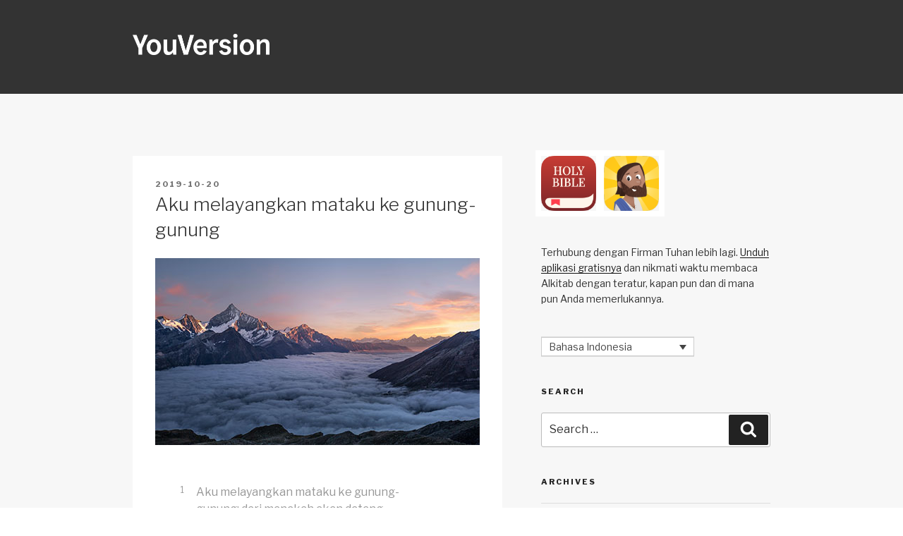

--- FILE ---
content_type: text/html; charset=UTF-8
request_url: https://blog.youversion.com/id/2019/10/aku-melayangkan-mataku-ke-gunung-gunung/
body_size: 47538
content:
<!DOCTYPE html>
<html lang="id-ID" class="no-js no-svg">
<head>
	<!-- Google tag (gtag.js) -->
<script async src="https://www.googletagmanager.com/gtag/js?id=G-ZK0QM6H7F3"></script>
<script>
  window.dataLayer = window.dataLayer || [];
  function gtag(){dataLayer.push(arguments);}
  gtag('js', new Date());

  gtag('config', 'G-ZK0QM6H7F3');
</script>
<meta charset="UTF-8">
<meta name="viewport" content="width=device-width, initial-scale=1">
<script type="text/javascript">
;window.NREUM||(NREUM={});NREUM.init={distributed_tracing:{enabled:true},privacy:{cookies_enabled:true},ajax:{deny_list:["bam.nr-data.net"]}};
window.NREUM||(NREUM={}),__nr_require=function(t,e,n){function r(n){if(!e[n]){var o=e[n]={exports:{}};t[n][0].call(o.exports,function(e){var o=t[n][1][e];return r(o||e)},o,o.exports)}return e[n].exports}if("function"==typeof __nr_require)return __nr_require;for(var o=0;o<n.length;o++)r(n[o]);return r}({1:[function(t,e,n){function r(t){try{s.console&&console.log(t)}catch(e){}}var o,i=t("ee"),a=t(32),s={};try{o=localStorage.getItem("__nr_flags").split(","),console&&"function"==typeof console.log&&(s.console=!0,o.indexOf("dev")!==-1&&(s.dev=!0),o.indexOf("nr_dev")!==-1&&(s.nrDev=!0))}catch(c){}s.nrDev&&i.on("internal-error",function(t){r(t.stack)}),s.dev&&i.on("fn-err",function(t,e,n){r(n.stack)}),s.dev&&(r("NR AGENT IN DEVELOPMENT MODE"),r("flags: "+a(s,function(t,e){return t}).join(", ")))},{}],2:[function(t,e,n){function r(t,e,n,r,s){try{l?l-=1:o(s||new UncaughtException(t,e,n),!0)}catch(f){try{i("ierr",[f,c.now(),!0])}catch(d){}}return"function"==typeof u&&u.apply(this,a(arguments))}function UncaughtException(t,e,n){this.message=t||"Uncaught error with no additional information",this.sourceURL=e,this.line=n}function o(t,e){var n=e?null:c.now();i("err",[t,n])}var i=t("handle"),a=t(33),s=t("ee"),c=t("loader"),f=t("gos"),u=window.onerror,d=!1,p="nr@seenError";if(!c.disabled){var l=0;c.features.err=!0,t(1),window.onerror=r;try{throw new Error}catch(h){"stack"in h&&(t(14),t(13),"addEventListener"in window&&t(7),c.xhrWrappable&&t(15),d=!0)}s.on("fn-start",function(t,e,n){d&&(l+=1)}),s.on("fn-err",function(t,e,n){d&&!n[p]&&(f(n,p,function(){return!0}),this.thrown=!0,o(n))}),s.on("fn-end",function(){d&&!this.thrown&&l>0&&(l-=1)}),s.on("internal-error",function(t){i("ierr",[t,c.now(),!0])})}},{}],3:[function(t,e,n){var r=t("loader");r.disabled||(r.features.ins=!0)},{}],4:[function(t,e,n){function r(){U++,L=g.hash,this[u]=y.now()}function o(){U--,g.hash!==L&&i(0,!0);var t=y.now();this[h]=~~this[h]+t-this[u],this[d]=t}function i(t,e){E.emit("newURL",[""+g,e])}function a(t,e){t.on(e,function(){this[e]=y.now()})}var s="-start",c="-end",f="-body",u="fn"+s,d="fn"+c,p="cb"+s,l="cb"+c,h="jsTime",m="fetch",v="addEventListener",w=window,g=w.location,y=t("loader");if(w[v]&&y.xhrWrappable&&!y.disabled){var x=t(11),b=t(12),E=t(9),R=t(7),O=t(14),T=t(8),P=t(15),S=t(10),M=t("ee"),N=M.get("tracer"),C=t(23);t(17),y.features.spa=!0;var L,U=0;M.on(u,r),b.on(p,r),S.on(p,r),M.on(d,o),b.on(l,o),S.on(l,o),M.buffer([u,d,"xhr-resolved"]),R.buffer([u]),O.buffer(["setTimeout"+c,"clearTimeout"+s,u]),P.buffer([u,"new-xhr","send-xhr"+s]),T.buffer([m+s,m+"-done",m+f+s,m+f+c]),E.buffer(["newURL"]),x.buffer([u]),b.buffer(["propagate",p,l,"executor-err","resolve"+s]),N.buffer([u,"no-"+u]),S.buffer(["new-jsonp","cb-start","jsonp-error","jsonp-end"]),a(T,m+s),a(T,m+"-done"),a(S,"new-jsonp"),a(S,"jsonp-end"),a(S,"cb-start"),E.on("pushState-end",i),E.on("replaceState-end",i),w[v]("hashchange",i,C(!0)),w[v]("load",i,C(!0)),w[v]("popstate",function(){i(0,U>1)},C(!0))}},{}],5:[function(t,e,n){function r(){var t=new PerformanceObserver(function(t,e){var n=t.getEntries();s(v,[n])});try{t.observe({entryTypes:["resource"]})}catch(e){}}function o(t){if(s(v,[window.performance.getEntriesByType(w)]),window.performance["c"+p])try{window.performance[h](m,o,!1)}catch(t){}else try{window.performance[h]("webkit"+m,o,!1)}catch(t){}}function i(t){}if(window.performance&&window.performance.timing&&window.performance.getEntriesByType){var a=t("ee"),s=t("handle"),c=t(14),f=t(13),u=t(6),d=t(23),p="learResourceTimings",l="addEventListener",h="removeEventListener",m="resourcetimingbufferfull",v="bstResource",w="resource",g="-start",y="-end",x="fn"+g,b="fn"+y,E="bstTimer",R="pushState",O=t("loader");if(!O.disabled){O.features.stn=!0,t(9),"addEventListener"in window&&t(7);var T=NREUM.o.EV;a.on(x,function(t,e){var n=t[0];n instanceof T&&(this.bstStart=O.now())}),a.on(b,function(t,e){var n=t[0];n instanceof T&&s("bst",[n,e,this.bstStart,O.now()])}),c.on(x,function(t,e,n){this.bstStart=O.now(),this.bstType=n}),c.on(b,function(t,e){s(E,[e,this.bstStart,O.now(),this.bstType])}),f.on(x,function(){this.bstStart=O.now()}),f.on(b,function(t,e){s(E,[e,this.bstStart,O.now(),"requestAnimationFrame"])}),a.on(R+g,function(t){this.time=O.now(),this.startPath=location.pathname+location.hash}),a.on(R+y,function(t){s("bstHist",[location.pathname+location.hash,this.startPath,this.time])}),u()?(s(v,[window.performance.getEntriesByType("resource")]),r()):l in window.performance&&(window.performance["c"+p]?window.performance[l](m,o,d(!1)):window.performance[l]("webkit"+m,o,d(!1))),document[l]("scroll",i,d(!1)),document[l]("keypress",i,d(!1)),document[l]("click",i,d(!1))}}},{}],6:[function(t,e,n){e.exports=function(){return"PerformanceObserver"in window&&"function"==typeof window.PerformanceObserver}},{}],7:[function(t,e,n){function r(t){for(var e=t;e&&!e.hasOwnProperty(u);)e=Object.getPrototypeOf(e);e&&o(e)}function o(t){s.inPlace(t,[u,d],"-",i)}function i(t,e){return t[1]}var a=t("ee").get("events"),s=t("wrap-function")(a,!0),c=t("gos"),f=XMLHttpRequest,u="addEventListener",d="removeEventListener";e.exports=a,"getPrototypeOf"in Object?(r(document),r(window),r(f.prototype)):f.prototype.hasOwnProperty(u)&&(o(window),o(f.prototype)),a.on(u+"-start",function(t,e){var n=t[1];if(null!==n&&("function"==typeof n||"object"==typeof n)){var r=c(n,"nr@wrapped",function(){function t(){if("function"==typeof n.handleEvent)return n.handleEvent.apply(n,arguments)}var e={object:t,"function":n}[typeof n];return e?s(e,"fn-",null,e.name||"anonymous"):n});this.wrapped=t[1]=r}}),a.on(d+"-start",function(t){t[1]=this.wrapped||t[1]})},{}],8:[function(t,e,n){function r(t,e,n){var r=t[e];"function"==typeof r&&(t[e]=function(){var t=i(arguments),e={};o.emit(n+"before-start",[t],e);var a;e[m]&&e[m].dt&&(a=e[m].dt);var s=r.apply(this,t);return o.emit(n+"start",[t,a],s),s.then(function(t){return o.emit(n+"end",[null,t],s),t},function(t){throw o.emit(n+"end",[t],s),t})})}var o=t("ee").get("fetch"),i=t(33),a=t(32);e.exports=o;var s=window,c="fetch-",f=c+"body-",u=["arrayBuffer","blob","json","text","formData"],d=s.Request,p=s.Response,l=s.fetch,h="prototype",m="nr@context";d&&p&&l&&(a(u,function(t,e){r(d[h],e,f),r(p[h],e,f)}),r(s,"fetch",c),o.on(c+"end",function(t,e){var n=this;if(e){var r=e.headers.get("content-length");null!==r&&(n.rxSize=r),o.emit(c+"done",[null,e],n)}else o.emit(c+"done",[t],n)}))},{}],9:[function(t,e,n){var r=t("ee").get("history"),o=t("wrap-function")(r);e.exports=r;var i=window.history&&window.history.constructor&&window.history.constructor.prototype,a=window.history;i&&i.pushState&&i.replaceState&&(a=i),o.inPlace(a,["pushState","replaceState"],"-")},{}],10:[function(t,e,n){function r(t){function e(){f.emit("jsonp-end",[],l),t.removeEventListener("load",e,c(!1)),t.removeEventListener("error",n,c(!1))}function n(){f.emit("jsonp-error",[],l),f.emit("jsonp-end",[],l),t.removeEventListener("load",e,c(!1)),t.removeEventListener("error",n,c(!1))}var r=t&&"string"==typeof t.nodeName&&"script"===t.nodeName.toLowerCase();if(r){var o="function"==typeof t.addEventListener;if(o){var a=i(t.src);if(a){var d=s(a),p="function"==typeof d.parent[d.key];if(p){var l={};u.inPlace(d.parent,[d.key],"cb-",l),t.addEventListener("load",e,c(!1)),t.addEventListener("error",n,c(!1)),f.emit("new-jsonp",[t.src],l)}}}}}function o(){return"addEventListener"in window}function i(t){var e=t.match(d);return e?e[1]:null}function a(t,e){var n=t.match(l),r=n[1],o=n[3];return o?a(o,e[r]):e[r]}function s(t){var e=t.match(p);return e&&e.length>=3?{key:e[2],parent:a(e[1],window)}:{key:t,parent:window}}var c=t(23),f=t("ee").get("jsonp"),u=t("wrap-function")(f);if(e.exports=f,o()){var d=/[?&](?:callback|cb)=([^&#]+)/,p=/(.*)\.([^.]+)/,l=/^(\w+)(\.|$)(.*)$/,h=["appendChild","insertBefore","replaceChild"];Node&&Node.prototype&&Node.prototype.appendChild?u.inPlace(Node.prototype,h,"dom-"):(u.inPlace(HTMLElement.prototype,h,"dom-"),u.inPlace(HTMLHeadElement.prototype,h,"dom-"),u.inPlace(HTMLBodyElement.prototype,h,"dom-")),f.on("dom-start",function(t){r(t[0])})}},{}],11:[function(t,e,n){var r=t("ee").get("mutation"),o=t("wrap-function")(r),i=NREUM.o.MO;e.exports=r,i&&(window.MutationObserver=function(t){return this instanceof i?new i(o(t,"fn-")):i.apply(this,arguments)},MutationObserver.prototype=i.prototype)},{}],12:[function(t,e,n){function r(t){var e=i.context(),n=s(t,"executor-",e,null,!1),r=new f(n);return i.context(r).getCtx=function(){return e},r}var o=t("wrap-function"),i=t("ee").get("promise"),a=t("ee").getOrSetContext,s=o(i),c=t(32),f=NREUM.o.PR;e.exports=i,f&&(window.Promise=r,["all","race"].forEach(function(t){var e=f[t];f[t]=function(n){function r(t){return function(){i.emit("propagate",[null,!o],a,!1,!1),o=o||!t}}var o=!1;c(n,function(e,n){Promise.resolve(n).then(r("all"===t),r(!1))});var a=e.apply(f,arguments),s=f.resolve(a);return s}}),["resolve","reject"].forEach(function(t){var e=f[t];f[t]=function(t){var n=e.apply(f,arguments);return t!==n&&i.emit("propagate",[t,!0],n,!1,!1),n}}),f.prototype["catch"]=function(t){return this.then(null,t)},f.prototype=Object.create(f.prototype,{constructor:{value:r}}),c(Object.getOwnPropertyNames(f),function(t,e){try{r[e]=f[e]}catch(n){}}),o.wrapInPlace(f.prototype,"then",function(t){return function(){var e=this,n=o.argsToArray.apply(this,arguments),r=a(e);r.promise=e,n[0]=s(n[0],"cb-",r,null,!1),n[1]=s(n[1],"cb-",r,null,!1);var c=t.apply(this,n);return r.nextPromise=c,i.emit("propagate",[e,!0],c,!1,!1),c}}),i.on("executor-start",function(t){t[0]=s(t[0],"resolve-",this,null,!1),t[1]=s(t[1],"resolve-",this,null,!1)}),i.on("executor-err",function(t,e,n){t[1](n)}),i.on("cb-end",function(t,e,n){i.emit("propagate",[n,!0],this.nextPromise,!1,!1)}),i.on("propagate",function(t,e,n){this.getCtx&&!e||(this.getCtx=function(){if(t instanceof Promise)var e=i.context(t);return e&&e.getCtx?e.getCtx():this})}),r.toString=function(){return""+f})},{}],13:[function(t,e,n){var r=t("ee").get("raf"),o=t("wrap-function")(r),i="equestAnimationFrame";e.exports=r,o.inPlace(window,["r"+i,"mozR"+i,"webkitR"+i,"msR"+i],"raf-"),r.on("raf-start",function(t){t[0]=o(t[0],"fn-")})},{}],14:[function(t,e,n){function r(t,e,n){t[0]=a(t[0],"fn-",null,n)}function o(t,e,n){this.method=n,this.timerDuration=isNaN(t[1])?0:+t[1],t[0]=a(t[0],"fn-",this,n)}var i=t("ee").get("timer"),a=t("wrap-function")(i),s="setTimeout",c="setInterval",f="clearTimeout",u="-start",d="-";e.exports=i,a.inPlace(window,[s,"setImmediate"],s+d),a.inPlace(window,[c],c+d),a.inPlace(window,[f,"clearImmediate"],f+d),i.on(c+u,r),i.on(s+u,o)},{}],15:[function(t,e,n){function r(t,e){d.inPlace(e,["onreadystatechange"],"fn-",s)}function o(){var t=this,e=u.context(t);t.readyState>3&&!e.resolved&&(e.resolved=!0,u.emit("xhr-resolved",[],t)),d.inPlace(t,y,"fn-",s)}function i(t){x.push(t),m&&(E?E.then(a):w?w(a):(R=-R,O.data=R))}function a(){for(var t=0;t<x.length;t++)r([],x[t]);x.length&&(x=[])}function s(t,e){return e}function c(t,e){for(var n in t)e[n]=t[n];return e}t(7);var f=t("ee"),u=f.get("xhr"),d=t("wrap-function")(u),p=t(23),l=NREUM.o,h=l.XHR,m=l.MO,v=l.PR,w=l.SI,g="readystatechange",y=["onload","onerror","onabort","onloadstart","onloadend","onprogress","ontimeout"],x=[];e.exports=u;var b=window.XMLHttpRequest=function(t){var e=new h(t);try{u.emit("new-xhr",[e],e),e.addEventListener(g,o,p(!1))}catch(n){try{u.emit("internal-error",[n])}catch(r){}}return e};if(c(h,b),b.prototype=h.prototype,d.inPlace(b.prototype,["open","send"],"-xhr-",s),u.on("send-xhr-start",function(t,e){r(t,e),i(e)}),u.on("open-xhr-start",r),m){var E=v&&v.resolve();if(!w&&!v){var R=1,O=document.createTextNode(R);new m(a).observe(O,{characterData:!0})}}else f.on("fn-end",function(t){t[0]&&t[0].type===g||a()})},{}],16:[function(t,e,n){function r(t){if(!s(t))return null;var e=window.NREUM;if(!e.loader_config)return null;var n=(e.loader_config.accountID||"").toString()||null,r=(e.loader_config.agentID||"").toString()||null,f=(e.loader_config.trustKey||"").toString()||null;if(!n||!r)return null;var h=l.generateSpanId(),m=l.generateTraceId(),v=Date.now(),w={spanId:h,traceId:m,timestamp:v};return(t.sameOrigin||c(t)&&p())&&(w.traceContextParentHeader=o(h,m),w.traceContextStateHeader=i(h,v,n,r,f)),(t.sameOrigin&&!u()||!t.sameOrigin&&c(t)&&d())&&(w.newrelicHeader=a(h,m,v,n,r,f)),w}function o(t,e){return"00-"+e+"-"+t+"-01"}function i(t,e,n,r,o){var i=0,a="",s=1,c="",f="";return o+"@nr="+i+"-"+s+"-"+n+"-"+r+"-"+t+"-"+a+"-"+c+"-"+f+"-"+e}function a(t,e,n,r,o,i){var a="btoa"in window&&"function"==typeof window.btoa;if(!a)return null;var s={v:[0,1],d:{ty:"Browser",ac:r,ap:o,id:t,tr:e,ti:n}};return i&&r!==i&&(s.d.tk=i),btoa(JSON.stringify(s))}function s(t){return f()&&c(t)}function c(t){var e=!1,n={};if("init"in NREUM&&"distributed_tracing"in NREUM.init&&(n=NREUM.init.distributed_tracing),t.sameOrigin)e=!0;else if(n.allowed_origins instanceof Array)for(var r=0;r<n.allowed_origins.length;r++){var o=h(n.allowed_origins[r]);if(t.hostname===o.hostname&&t.protocol===o.protocol&&t.port===o.port){e=!0;break}}return e}function f(){return"init"in NREUM&&"distributed_tracing"in NREUM.init&&!!NREUM.init.distributed_tracing.enabled}function u(){return"init"in NREUM&&"distributed_tracing"in NREUM.init&&!!NREUM.init.distributed_tracing.exclude_newrelic_header}function d(){return"init"in NREUM&&"distributed_tracing"in NREUM.init&&NREUM.init.distributed_tracing.cors_use_newrelic_header!==!1}function p(){return"init"in NREUM&&"distributed_tracing"in NREUM.init&&!!NREUM.init.distributed_tracing.cors_use_tracecontext_headers}var l=t(29),h=t(18);e.exports={generateTracePayload:r,shouldGenerateTrace:s}},{}],17:[function(t,e,n){function r(t){var e=this.params,n=this.metrics;if(!this.ended){this.ended=!0;for(var r=0;r<p;r++)t.removeEventListener(d[r],this.listener,!1);e.aborted||(n.duration=a.now()-this.startTime,this.loadCaptureCalled||4!==t.readyState?null==e.status&&(e.status=0):i(this,t),n.cbTime=this.cbTime,s("xhr",[e,n,this.startTime,this.endTime,"xhr"],this))}}function o(t,e){var n=c(e),r=t.params;r.hostname=n.hostname,r.port=n.port,r.protocol=n.protocol,r.host=n.hostname+":"+n.port,r.pathname=n.pathname,t.parsedOrigin=n,t.sameOrigin=n.sameOrigin}function i(t,e){t.params.status=e.status;var n=v(e,t.lastSize);if(n&&(t.metrics.rxSize=n),t.sameOrigin){var r=e.getResponseHeader("X-NewRelic-App-Data");r&&(t.params.cat=r.split(", ").pop())}t.loadCaptureCalled=!0}var a=t("loader");if(a.xhrWrappable&&!a.disabled){var s=t("handle"),c=t(18),f=t(16).generateTracePayload,u=t("ee"),d=["load","error","abort","timeout"],p=d.length,l=t("id"),h=t(24),m=t(22),v=t(19),w=t(23),g=NREUM.o.REQ,y=window.XMLHttpRequest;a.features.xhr=!0,t(15),t(8),u.on("new-xhr",function(t){var e=this;e.totalCbs=0,e.called=0,e.cbTime=0,e.end=r,e.ended=!1,e.xhrGuids={},e.lastSize=null,e.loadCaptureCalled=!1,e.params=this.params||{},e.metrics=this.metrics||{},t.addEventListener("load",function(n){i(e,t)},w(!1)),h&&(h>34||h<10)||t.addEventListener("progress",function(t){e.lastSize=t.loaded},w(!1))}),u.on("open-xhr-start",function(t){this.params={method:t[0]},o(this,t[1]),this.metrics={}}),u.on("open-xhr-end",function(t,e){"loader_config"in NREUM&&"xpid"in NREUM.loader_config&&this.sameOrigin&&e.setRequestHeader("X-NewRelic-ID",NREUM.loader_config.xpid);var n=f(this.parsedOrigin);if(n){var r=!1;n.newrelicHeader&&(e.setRequestHeader("newrelic",n.newrelicHeader),r=!0),n.traceContextParentHeader&&(e.setRequestHeader("traceparent",n.traceContextParentHeader),n.traceContextStateHeader&&e.setRequestHeader("tracestate",n.traceContextStateHeader),r=!0),r&&(this.dt=n)}}),u.on("send-xhr-start",function(t,e){var n=this.metrics,r=t[0],o=this;if(n&&r){var i=m(r);i&&(n.txSize=i)}this.startTime=a.now(),this.listener=function(t){try{"abort"!==t.type||o.loadCaptureCalled||(o.params.aborted=!0),("load"!==t.type||o.called===o.totalCbs&&(o.onloadCalled||"function"!=typeof e.onload))&&o.end(e)}catch(n){try{u.emit("internal-error",[n])}catch(r){}}};for(var s=0;s<p;s++)e.addEventListener(d[s],this.listener,w(!1))}),u.on("xhr-cb-time",function(t,e,n){this.cbTime+=t,e?this.onloadCalled=!0:this.called+=1,this.called!==this.totalCbs||!this.onloadCalled&&"function"==typeof n.onload||this.end(n)}),u.on("xhr-load-added",function(t,e){var n=""+l(t)+!!e;this.xhrGuids&&!this.xhrGuids[n]&&(this.xhrGuids[n]=!0,this.totalCbs+=1)}),u.on("xhr-load-removed",function(t,e){var n=""+l(t)+!!e;this.xhrGuids&&this.xhrGuids[n]&&(delete this.xhrGuids[n],this.totalCbs-=1)}),u.on("xhr-resolved",function(){this.endTime=a.now()}),u.on("addEventListener-end",function(t,e){e instanceof y&&"load"===t[0]&&u.emit("xhr-load-added",[t[1],t[2]],e)}),u.on("removeEventListener-end",function(t,e){e instanceof y&&"load"===t[0]&&u.emit("xhr-load-removed",[t[1],t[2]],e)}),u.on("fn-start",function(t,e,n){e instanceof y&&("onload"===n&&(this.onload=!0),("load"===(t[0]&&t[0].type)||this.onload)&&(this.xhrCbStart=a.now()))}),u.on("fn-end",function(t,e){this.xhrCbStart&&u.emit("xhr-cb-time",[a.now()-this.xhrCbStart,this.onload,e],e)}),u.on("fetch-before-start",function(t){function e(t,e){var n=!1;return e.newrelicHeader&&(t.set("newrelic",e.newrelicHeader),n=!0),e.traceContextParentHeader&&(t.set("traceparent",e.traceContextParentHeader),e.traceContextStateHeader&&t.set("tracestate",e.traceContextStateHeader),n=!0),n}var n,r=t[1]||{};"string"==typeof t[0]?n=t[0]:t[0]&&t[0].url?n=t[0].url:window.URL&&t[0]&&t[0]instanceof URL&&(n=t[0].href),n&&(this.parsedOrigin=c(n),this.sameOrigin=this.parsedOrigin.sameOrigin);var o=f(this.parsedOrigin);if(o&&(o.newrelicHeader||o.traceContextParentHeader))if("string"==typeof t[0]||window.URL&&t[0]&&t[0]instanceof URL){var i={};for(var a in r)i[a]=r[a];i.headers=new Headers(r.headers||{}),e(i.headers,o)&&(this.dt=o),t.length>1?t[1]=i:t.push(i)}else t[0]&&t[0].headers&&e(t[0].headers,o)&&(this.dt=o)}),u.on("fetch-start",function(t,e){this.params={},this.metrics={},this.startTime=a.now(),this.dt=e,t.length>=1&&(this.target=t[0]),t.length>=2&&(this.opts=t[1]);var n,r=this.opts||{},i=this.target;"string"==typeof i?n=i:"object"==typeof i&&i instanceof g?n=i.url:window.URL&&"object"==typeof i&&i instanceof URL&&(n=i.href),o(this,n);var s=(""+(i&&i instanceof g&&i.method||r.method||"GET")).toUpperCase();this.params.method=s,this.txSize=m(r.body)||0}),u.on("fetch-done",function(t,e){this.endTime=a.now(),this.params||(this.params={}),this.params.status=e?e.status:0;var n;"string"==typeof this.rxSize&&this.rxSize.length>0&&(n=+this.rxSize);var r={txSize:this.txSize,rxSize:n,duration:a.now()-this.startTime};s("xhr",[this.params,r,this.startTime,this.endTime,"fetch"],this)})}},{}],18:[function(t,e,n){var r={};e.exports=function(t){if(t in r)return r[t];var e=document.createElement("a"),n=window.location,o={};e.href=t,o.port=e.port;var i=e.href.split("://");!o.port&&i[1]&&(o.port=i[1].split("/")[0].split("@").pop().split(":")[1]),o.port&&"0"!==o.port||(o.port="https"===i[0]?"443":"80"),o.hostname=e.hostname||n.hostname,o.pathname=e.pathname,o.protocol=i[0],"/"!==o.pathname.charAt(0)&&(o.pathname="/"+o.pathname);var a=!e.protocol||":"===e.protocol||e.protocol===n.protocol,s=e.hostname===document.domain&&e.port===n.port;return o.sameOrigin=a&&(!e.hostname||s),"/"===o.pathname&&(r[t]=o),o}},{}],19:[function(t,e,n){function r(t,e){var n=t.responseType;return"json"===n&&null!==e?e:"arraybuffer"===n||"blob"===n||"json"===n?o(t.response):"text"===n||""===n||void 0===n?o(t.responseText):void 0}var o=t(22);e.exports=r},{}],20:[function(t,e,n){function r(){}function o(t,e,n,r){return function(){return u.recordSupportability("API/"+e+"/called"),i(t+e,[f.now()].concat(s(arguments)),n?null:this,r),n?void 0:this}}var i=t("handle"),a=t(32),s=t(33),c=t("ee").get("tracer"),f=t("loader"),u=t(25),d=NREUM;"undefined"==typeof window.newrelic&&(newrelic=d);var p=["setPageViewName","setCustomAttribute","setErrorHandler","finished","addToTrace","inlineHit","addRelease"],l="api-",h=l+"ixn-";a(p,function(t,e){d[e]=o(l,e,!0,"api")}),d.addPageAction=o(l,"addPageAction",!0),d.setCurrentRouteName=o(l,"routeName",!0),e.exports=newrelic,d.interaction=function(){return(new r).get()};var m=r.prototype={createTracer:function(t,e){var n={},r=this,o="function"==typeof e;return i(h+"tracer",[f.now(),t,n],r),function(){if(c.emit((o?"":"no-")+"fn-start",[f.now(),r,o],n),o)try{return e.apply(this,arguments)}catch(t){throw c.emit("fn-err",[arguments,this,t],n),t}finally{c.emit("fn-end",[f.now()],n)}}}};a("actionText,setName,setAttribute,save,ignore,onEnd,getContext,end,get".split(","),function(t,e){m[e]=o(h,e)}),newrelic.noticeError=function(t,e){"string"==typeof t&&(t=new Error(t)),u.recordSupportability("API/noticeError/called"),i("err",[t,f.now(),!1,e])}},{}],21:[function(t,e,n){function r(t){if(NREUM.init){for(var e=NREUM.init,n=t.split("."),r=0;r<n.length-1;r++)if(e=e[n[r]],"object"!=typeof e)return;return e=e[n[n.length-1]]}}e.exports={getConfiguration:r}},{}],22:[function(t,e,n){e.exports=function(t){if("string"==typeof t&&t.length)return t.length;if("object"==typeof t){if("undefined"!=typeof ArrayBuffer&&t instanceof ArrayBuffer&&t.byteLength)return t.byteLength;if("undefined"!=typeof Blob&&t instanceof Blob&&t.size)return t.size;if(!("undefined"!=typeof FormData&&t instanceof FormData))try{return JSON.stringify(t).length}catch(e){return}}}},{}],23:[function(t,e,n){var r=!1;try{var o=Object.defineProperty({},"passive",{get:function(){r=!0}});window.addEventListener("testPassive",null,o),window.removeEventListener("testPassive",null,o)}catch(i){}e.exports=function(t){return r?{passive:!0,capture:!!t}:!!t}},{}],24:[function(t,e,n){var r=0,o=navigator.userAgent.match(/Firefox[\/\s](\d+\.\d+)/);o&&(r=+o[1]),e.exports=r},{}],25:[function(t,e,n){function r(t,e){var n=[a,t,{name:t},e];return i("storeMetric",n,null,"api"),n}function o(t,e){var n=[s,t,{name:t},e];return i("storeEventMetrics",n,null,"api"),n}var i=t("handle"),a="sm",s="cm";e.exports={constants:{SUPPORTABILITY_METRIC:a,CUSTOM_METRIC:s},recordSupportability:r,recordCustom:o}},{}],26:[function(t,e,n){function r(){return s.exists&&performance.now?Math.round(performance.now()):(i=Math.max((new Date).getTime(),i))-a}function o(){return i}var i=(new Date).getTime(),a=i,s=t(34);e.exports=r,e.exports.offset=a,e.exports.getLastTimestamp=o},{}],27:[function(t,e,n){function r(t){return!(!t||!t.protocol||"file:"===t.protocol)}e.exports=r},{}],28:[function(t,e,n){function r(t,e){var n=t.getEntries();n.forEach(function(t){"first-paint"===t.name?p("timing",["fp",Math.floor(t.startTime)]):"first-contentful-paint"===t.name&&p("timing",["fcp",Math.floor(t.startTime)])})}function o(t,e){var n=t.getEntries();if(n.length>0){var r=n[n.length-1];if(c&&c<r.startTime)return;p("lcp",[r])}}function i(t){t.getEntries().forEach(function(t){t.hadRecentInput||p("cls",[t])})}function a(t){if(t instanceof v&&!g){var e=Math.round(t.timeStamp),n={type:t.type};e<=l.now()?n.fid=l.now()-e:e>l.offset&&e<=Date.now()?(e-=l.offset,n.fid=l.now()-e):e=l.now(),g=!0,p("timing",["fi",e,n])}}function s(t){"hidden"===t&&(c=l.now(),p("pageHide",[c]))}if(!("init"in NREUM&&"page_view_timing"in NREUM.init&&"enabled"in NREUM.init.page_view_timing&&NREUM.init.page_view_timing.enabled===!1)){var c,f,u,d,p=t("handle"),l=t("loader"),h=t(31),m=t(23),v=NREUM.o.EV;if("PerformanceObserver"in window&&"function"==typeof window.PerformanceObserver){f=new PerformanceObserver(r);try{f.observe({entryTypes:["paint"]})}catch(w){}u=new PerformanceObserver(o);try{u.observe({entryTypes:["largest-contentful-paint"]})}catch(w){}d=new PerformanceObserver(i);try{d.observe({type:"layout-shift",buffered:!0})}catch(w){}}if("addEventListener"in document){var g=!1,y=["click","keydown","mousedown","pointerdown","touchstart"];y.forEach(function(t){document.addEventListener(t,a,m(!1))})}h(s)}},{}],29:[function(t,e,n){function r(){function t(){return e?15&e[n++]:16*Math.random()|0}var e=null,n=0,r=window.crypto||window.msCrypto;r&&r.getRandomValues&&(e=r.getRandomValues(new Uint8Array(31)));for(var o,i="xxxxxxxx-xxxx-4xxx-yxxx-xxxxxxxxxxxx",a="",s=0;s<i.length;s++)o=i[s],"x"===o?a+=t().toString(16):"y"===o?(o=3&t()|8,a+=o.toString(16)):a+=o;return a}function o(){return a(16)}function i(){return a(32)}function a(t){function e(){return n?15&n[r++]:16*Math.random()|0}var n=null,r=0,o=window.crypto||window.msCrypto;o&&o.getRandomValues&&Uint8Array&&(n=o.getRandomValues(new Uint8Array(31)));for(var i=[],a=0;a<t;a++)i.push(e().toString(16));return i.join("")}e.exports={generateUuid:r,generateSpanId:o,generateTraceId:i}},{}],30:[function(t,e,n){function r(t,e){if(!o)return!1;if(t!==o)return!1;if(!e)return!0;if(!i)return!1;for(var n=i.split("."),r=e.split("."),a=0;a<r.length;a++)if(r[a]!==n[a])return!1;return!0}var o=null,i=null,a=/Version\/(\S+)\s+Safari/;if(navigator.userAgent){var s=navigator.userAgent,c=s.match(a);c&&s.indexOf("Chrome")===-1&&s.indexOf("Chromium")===-1&&(o="Safari",i=c[1])}e.exports={agent:o,version:i,match:r}},{}],31:[function(t,e,n){function r(t){function e(){t(s&&document[s]?document[s]:document[i]?"hidden":"visible")}"addEventListener"in document&&a&&document.addEventListener(a,e,o(!1))}var o=t(23);e.exports=r;var i,a,s;"undefined"!=typeof document.hidden?(i="hidden",a="visibilitychange",s="visibilityState"):"undefined"!=typeof document.msHidden?(i="msHidden",a="msvisibilitychange"):"undefined"!=typeof document.webkitHidden&&(i="webkitHidden",a="webkitvisibilitychange",s="webkitVisibilityState")},{}],32:[function(t,e,n){function r(t,e){var n=[],r="",i=0;for(r in t)o.call(t,r)&&(n[i]=e(r,t[r]),i+=1);return n}var o=Object.prototype.hasOwnProperty;e.exports=r},{}],33:[function(t,e,n){function r(t,e,n){e||(e=0),"undefined"==typeof n&&(n=t?t.length:0);for(var r=-1,o=n-e||0,i=Array(o<0?0:o);++r<o;)i[r]=t[e+r];return i}e.exports=r},{}],34:[function(t,e,n){e.exports={exists:"undefined"!=typeof window.performance&&window.performance.timing&&"undefined"!=typeof window.performance.timing.navigationStart}},{}],ee:[function(t,e,n){function r(){}function o(t){function e(t){return t&&t instanceof r?t:t?f(t,c,a):a()}function n(n,r,o,i,a){if(a!==!1&&(a=!0),!l.aborted||i){t&&a&&t(n,r,o);for(var s=e(o),c=m(n),f=c.length,u=0;u<f;u++)c[u].apply(s,r);var p=d[y[n]];return p&&p.push([x,n,r,s]),s}}function i(t,e){g[t]=m(t).concat(e)}function h(t,e){var n=g[t];if(n)for(var r=0;r<n.length;r++)n[r]===e&&n.splice(r,1)}function m(t){return g[t]||[]}function v(t){return p[t]=p[t]||o(n)}function w(t,e){l.aborted||u(t,function(t,n){e=e||"feature",y[n]=e,e in d||(d[e]=[])})}var g={},y={},x={on:i,addEventListener:i,removeEventListener:h,emit:n,get:v,listeners:m,context:e,buffer:w,abort:s,aborted:!1};return x}function i(t){return f(t,c,a)}function a(){return new r}function s(){(d.api||d.feature)&&(l.aborted=!0,d=l.backlog={})}var c="nr@context",f=t("gos"),u=t(32),d={},p={},l=e.exports=o();e.exports.getOrSetContext=i,l.backlog=d},{}],gos:[function(t,e,n){function r(t,e,n){if(o.call(t,e))return t[e];var r=n();if(Object.defineProperty&&Object.keys)try{return Object.defineProperty(t,e,{value:r,writable:!0,enumerable:!1}),r}catch(i){}return t[e]=r,r}var o=Object.prototype.hasOwnProperty;e.exports=r},{}],handle:[function(t,e,n){function r(t,e,n,r){o.buffer([t],r),o.emit(t,e,n)}var o=t("ee").get("handle");e.exports=r,r.ee=o},{}],id:[function(t,e,n){function r(t){var e=typeof t;return!t||"object"!==e&&"function"!==e?-1:t===window?0:a(t,i,function(){return o++})}var o=1,i="nr@id",a=t("gos");e.exports=r},{}],loader:[function(t,e,n){function r(){if(!P++){var t=T.info=NREUM.info,e=v.getElementsByTagName("script")[0];if(setTimeout(f.abort,3e4),!(t&&t.licenseKey&&t.applicationID&&e))return f.abort();c(R,function(e,n){t[e]||(t[e]=n)});var n=a();s("mark",["onload",n+T.offset],null,"api"),s("timing",["load",n]);var r=v.createElement("script");0===t.agent.indexOf("http://")||0===t.agent.indexOf("https://")?r.src=t.agent:r.src=h+"://"+t.agent,e.parentNode.insertBefore(r,e)}}function o(){"complete"===v.readyState&&i()}function i(){s("mark",["domContent",a()+T.offset],null,"api")}var a=t(26),s=t("handle"),c=t(32),f=t("ee"),u=t(30),d=t(27),p=t(21),l=t(23),h=p.getConfiguration("ssl")===!1?"http":"https",m=window,v=m.document,w="addEventListener",g="attachEvent",y=m.XMLHttpRequest,x=y&&y.prototype,b=!d(m.location);NREUM.o={ST:setTimeout,SI:m.setImmediate,CT:clearTimeout,XHR:y,REQ:m.Request,EV:m.Event,PR:m.Promise,MO:m.MutationObserver};var E=""+location,R={beacon:"bam.nr-data.net",errorBeacon:"bam.nr-data.net",agent:"js-agent.newrelic.com/nr-spa-1212.min.js"},O=y&&x&&x[w]&&!/CriOS/.test(navigator.userAgent),T=e.exports={offset:a.getLastTimestamp(),now:a,origin:E,features:{},xhrWrappable:O,userAgent:u,disabled:b};if(!b){t(20),t(28),v[w]?(v[w]("DOMContentLoaded",i,l(!1)),m[w]("load",r,l(!1))):(v[g]("onreadystatechange",o),m[g]("onload",r)),s("mark",["firstbyte",a.getLastTimestamp()],null,"api");var P=0}},{}],"wrap-function":[function(t,e,n){function r(t,e){function n(e,n,r,c,f){function nrWrapper(){var i,a,u,p;try{a=this,i=d(arguments),u="function"==typeof r?r(i,a):r||{}}catch(l){o([l,"",[i,a,c],u],t)}s(n+"start",[i,a,c],u,f);try{return p=e.apply(a,i)}catch(h){throw s(n+"err",[i,a,h],u,f),h}finally{s(n+"end",[i,a,p],u,f)}}return a(e)?e:(n||(n=""),nrWrapper[p]=e,i(e,nrWrapper,t),nrWrapper)}function r(t,e,r,o,i){r||(r="");var s,c,f,u="-"===r.charAt(0);for(f=0;f<e.length;f++)c=e[f],s=t[c],a(s)||(t[c]=n(s,u?c+r:r,o,c,i))}function s(n,r,i,a){if(!h||e){var s=h;h=!0;try{t.emit(n,r,i,e,a)}catch(c){o([c,n,r,i],t)}h=s}}return t||(t=u),n.inPlace=r,n.flag=p,n}function o(t,e){e||(e=u);try{e.emit("internal-error",t)}catch(n){}}function i(t,e,n){if(Object.defineProperty&&Object.keys)try{var r=Object.keys(t);return r.forEach(function(n){Object.defineProperty(e,n,{get:function(){return t[n]},set:function(e){return t[n]=e,e}})}),e}catch(i){o([i],n)}for(var a in t)l.call(t,a)&&(e[a]=t[a]);return e}function a(t){return!(t&&t instanceof Function&&t.apply&&!t[p])}function s(t,e){var n=e(t);return n[p]=t,i(t,n,u),n}function c(t,e,n){var r=t[e];t[e]=s(r,n)}function f(){for(var t=arguments.length,e=new Array(t),n=0;n<t;++n)e[n]=arguments[n];return e}var u=t("ee"),d=t(33),p="nr@original",l=Object.prototype.hasOwnProperty,h=!1;e.exports=r,e.exports.wrapFunction=s,e.exports.wrapInPlace=c,e.exports.argsToArray=f},{}]},{},["loader",2,17,5,3,4]);
;NREUM.loader_config={accountID:"2955353",trustKey:"258670",agentID:"601282461",licenseKey:"NRJS-58050ae1d62ad8d5cb2",applicationID:"601282461"}
;NREUM.info={beacon:"bam.nr-data.net",errorBeacon:"bam.nr-data.net",licenseKey:"NRJS-58050ae1d62ad8d5cb2",applicationID:"601282461",sa:1}
</script>
<link rel="profile" href="http://gmpg.org/xfn/11">

<script>(function(html){html.className = html.className.replace(/\bno-js\b/,'js')})(document.documentElement);</script>
<meta name='robots' content='index, follow, max-image-preview:large, max-snippet:-1, max-video-preview:-1' />
	<style>img:is([sizes="auto" i], [sizes^="auto," i]) { contain-intrinsic-size: 3000px 1500px }</style>
	
	<!-- This site is optimized with the Yoast SEO plugin v25.9 - https://yoast.com/wordpress/plugins/seo/ -->
	<title>Aku melayangkan mataku ke gunung-gunung - YouVersion</title>
	<link rel="canonical" href="https://blog.youversion.com/id/2019/10/aku-melayangkan-mataku-ke-gunung-gunung/" />
	<meta property="og:locale" content="id_ID" />
	<meta property="og:type" content="article" />
	<meta property="og:title" content="Aku melayangkan mataku ke gunung-gunung - YouVersion" />
	<meta property="og:description" content="1&nbsp;&nbsp; Aku melayangkan mataku ke gunung-gunung; dari manakah akan datang pertolonganku? 2&nbsp;&nbsp; Pertolonganku ialah dari TUHAN, yang menjadikan langit dan bumi. 3&nbsp;&nbsp; Ia takkan membiarkan kakimu goyah, Penjagamu tidak akan terlelap. 4&nbsp;&nbsp; Sesungguhnya tidak terlelap dan tidak tertidur Penjaga Israel. 5&nbsp;&nbsp; TUHANlah Penjagamu, TUHANlah naunganmu di sebelah tangan kananmu. 6&nbsp;&nbsp; Matahari tidak menyakiti engkau pada &hellip; Continue reading &quot;Aku melayangkan mataku ke gunung-gunung&quot;" />
	<meta property="og:url" content="https://blog.youversion.com/id/2019/10/aku-melayangkan-mataku-ke-gunung-gunung/" />
	<meta property="og:site_name" content="YouVersion" />
	<meta property="article:publisher" content="https://www.facebook.com/YouVersion/" />
	<meta property="article:published_time" content="2019-10-20T05:00:00+00:00" />
	<meta property="article:modified_time" content="2022-02-25T21:05:03+00:00" />
	<meta property="og:image" content="https://blog.youversion.com/wp-content/uploads/2021/10/psalm-121-I-will-lift-up-my-eyes-to-the-hills.jpg" />
	<meta name="author" content="Russ Calhoun" />
	<meta name="twitter:card" content="summary_large_image" />
	<meta name="twitter:creator" content="@YouVersion" />
	<meta name="twitter:site" content="@YouVersion" />
	<meta name="twitter:label1" content="Ditulis oleh" />
	<meta name="twitter:data1" content="Russ Calhoun" />
	<script type="application/ld+json" class="yoast-schema-graph">{"@context":"https://schema.org","@graph":[{"@type":"Article","@id":"https://blog.youversion.com/id/2019/10/aku-melayangkan-mataku-ke-gunung-gunung/#article","isPartOf":{"@id":"https://blog.youversion.com/id/2019/10/aku-melayangkan-mataku-ke-gunung-gunung/"},"author":{"name":"Russ Calhoun","@id":"https://blog.youversion.com/id/#/schema/person/5644315bffb6bd556e189cc693543c94"},"headline":"Aku melayangkan mataku ke gunung-gunung","datePublished":"2019-10-20T05:00:00+00:00","dateModified":"2022-02-25T21:05:03+00:00","mainEntityOfPage":{"@id":"https://blog.youversion.com/id/2019/10/aku-melayangkan-mataku-ke-gunung-gunung/"},"wordCount":103,"publisher":{"@id":"https://blog.youversion.com/id/#organization"},"image":{"@id":"https://blog.youversion.com/id/2019/10/aku-melayangkan-mataku-ke-gunung-gunung/#primaryimage"},"thumbnailUrl":"https://blog.youversion.com/wp-content/uploads/2021/10/psalm-121-I-will-lift-up-my-eyes-to-the-hills.jpg","articleSection":["Berita"],"inLanguage":"id-ID"},{"@type":"WebPage","@id":"https://blog.youversion.com/id/2019/10/aku-melayangkan-mataku-ke-gunung-gunung/","url":"https://blog.youversion.com/id/2019/10/aku-melayangkan-mataku-ke-gunung-gunung/","name":"Aku melayangkan mataku ke gunung-gunung - YouVersion","isPartOf":{"@id":"https://blog.youversion.com/id/#website"},"primaryImageOfPage":{"@id":"https://blog.youversion.com/id/2019/10/aku-melayangkan-mataku-ke-gunung-gunung/#primaryimage"},"image":{"@id":"https://blog.youversion.com/id/2019/10/aku-melayangkan-mataku-ke-gunung-gunung/#primaryimage"},"thumbnailUrl":"https://blog.youversion.com/wp-content/uploads/2021/10/psalm-121-I-will-lift-up-my-eyes-to-the-hills.jpg","datePublished":"2019-10-20T05:00:00+00:00","dateModified":"2022-02-25T21:05:03+00:00","inLanguage":"id-ID","potentialAction":[{"@type":"ReadAction","target":["https://blog.youversion.com/id/2019/10/aku-melayangkan-mataku-ke-gunung-gunung/"]}]},{"@type":"ImageObject","inLanguage":"id-ID","@id":"https://blog.youversion.com/id/2019/10/aku-melayangkan-mataku-ke-gunung-gunung/#primaryimage","url":"https://blog.youversion.com/wp-content/uploads/2021/10/psalm-121-I-will-lift-up-my-eyes-to-the-hills.jpg","contentUrl":"https://blog.youversion.com/wp-content/uploads/2021/10/psalm-121-I-will-lift-up-my-eyes-to-the-hills.jpg"},{"@type":"WebSite","@id":"https://blog.youversion.com/id/#website","url":"https://blog.youversion.com/id/","name":"YouVersion","description":"Seeking God every day.","publisher":{"@id":"https://blog.youversion.com/id/#organization"},"potentialAction":[{"@type":"SearchAction","target":{"@type":"EntryPoint","urlTemplate":"https://blog.youversion.com/id/?s={search_term_string}"},"query-input":{"@type":"PropertyValueSpecification","valueRequired":true,"valueName":"search_term_string"}}],"inLanguage":"id-ID"},{"@type":"Organization","@id":"https://blog.youversion.com/id/#organization","name":"YouVersion","url":"https://blog.youversion.com/id/","logo":{"@type":"ImageObject","inLanguage":"id-ID","@id":"https://blog.youversion.com/id/#/schema/logo/image/","url":"https://blog.youversion.com/wp-content/uploads/2021/08/cropped-logo-2021.png","contentUrl":"https://blog.youversion.com/wp-content/uploads/2021/08/cropped-logo-2021.png","width":1622,"height":250,"caption":"YouVersion"},"image":{"@id":"https://blog.youversion.com/id/#/schema/logo/image/"},"sameAs":["https://www.facebook.com/YouVersion/","https://x.com/YouVersion","https://www.instagram.com/youversion/","https://www.pinterest.com/youversion/","https://www.youtube.com/user/youversion/"]},{"@type":"Person","@id":"https://blog.youversion.com/id/#/schema/person/5644315bffb6bd556e189cc693543c94","name":"Russ Calhoun","image":{"@type":"ImageObject","inLanguage":"id-ID","@id":"https://blog.youversion.com/id/#/schema/person/image/","url":"https://secure.gravatar.com/avatar/5947612c94a042b274c8c85fba6545471a294be7a68e962c2caf75d66eb92eea?s=96&d=mm&r=g","contentUrl":"https://secure.gravatar.com/avatar/5947612c94a042b274c8c85fba6545471a294be7a68e962c2caf75d66eb92eea?s=96&d=mm&r=g","caption":"Russ Calhoun"}}]}</script>
	<!-- / Yoast SEO plugin. -->


<link rel='dns-prefetch' href='//static.addtoany.com' />
<link rel='dns-prefetch' href='//www.googletagmanager.com' />
<link rel='dns-prefetch' href='//fonts.googleapis.com' />
<link href='https://fonts.gstatic.com' crossorigin rel='preconnect' />
<link rel="alternate" type="application/rss+xml" title="YouVersion &raquo; Feed" href="https://blog.youversion.com/id/feed/" />
<link rel="alternate" type="application/rss+xml" title="YouVersion &raquo; Umpan Komentar" href="https://blog.youversion.com/id/comments/feed/" />
<script type="text/javascript">
/* <![CDATA[ */
window._wpemojiSettings = {"baseUrl":"https:\/\/s.w.org\/images\/core\/emoji\/16.0.1\/72x72\/","ext":".png","svgUrl":"https:\/\/s.w.org\/images\/core\/emoji\/16.0.1\/svg\/","svgExt":".svg","source":{"concatemoji":"https:\/\/blog.youversion.com\/wp-includes\/js\/wp-emoji-release.min.js"}};
/*! This file is auto-generated */
!function(s,n){var o,i,e;function c(e){try{var t={supportTests:e,timestamp:(new Date).valueOf()};sessionStorage.setItem(o,JSON.stringify(t))}catch(e){}}function p(e,t,n){e.clearRect(0,0,e.canvas.width,e.canvas.height),e.fillText(t,0,0);var t=new Uint32Array(e.getImageData(0,0,e.canvas.width,e.canvas.height).data),a=(e.clearRect(0,0,e.canvas.width,e.canvas.height),e.fillText(n,0,0),new Uint32Array(e.getImageData(0,0,e.canvas.width,e.canvas.height).data));return t.every(function(e,t){return e===a[t]})}function u(e,t){e.clearRect(0,0,e.canvas.width,e.canvas.height),e.fillText(t,0,0);for(var n=e.getImageData(16,16,1,1),a=0;a<n.data.length;a++)if(0!==n.data[a])return!1;return!0}function f(e,t,n,a){switch(t){case"flag":return n(e,"\ud83c\udff3\ufe0f\u200d\u26a7\ufe0f","\ud83c\udff3\ufe0f\u200b\u26a7\ufe0f")?!1:!n(e,"\ud83c\udde8\ud83c\uddf6","\ud83c\udde8\u200b\ud83c\uddf6")&&!n(e,"\ud83c\udff4\udb40\udc67\udb40\udc62\udb40\udc65\udb40\udc6e\udb40\udc67\udb40\udc7f","\ud83c\udff4\u200b\udb40\udc67\u200b\udb40\udc62\u200b\udb40\udc65\u200b\udb40\udc6e\u200b\udb40\udc67\u200b\udb40\udc7f");case"emoji":return!a(e,"\ud83e\udedf")}return!1}function g(e,t,n,a){var r="undefined"!=typeof WorkerGlobalScope&&self instanceof WorkerGlobalScope?new OffscreenCanvas(300,150):s.createElement("canvas"),o=r.getContext("2d",{willReadFrequently:!0}),i=(o.textBaseline="top",o.font="600 32px Arial",{});return e.forEach(function(e){i[e]=t(o,e,n,a)}),i}function t(e){var t=s.createElement("script");t.src=e,t.defer=!0,s.head.appendChild(t)}"undefined"!=typeof Promise&&(o="wpEmojiSettingsSupports",i=["flag","emoji"],n.supports={everything:!0,everythingExceptFlag:!0},e=new Promise(function(e){s.addEventListener("DOMContentLoaded",e,{once:!0})}),new Promise(function(t){var n=function(){try{var e=JSON.parse(sessionStorage.getItem(o));if("object"==typeof e&&"number"==typeof e.timestamp&&(new Date).valueOf()<e.timestamp+604800&&"object"==typeof e.supportTests)return e.supportTests}catch(e){}return null}();if(!n){if("undefined"!=typeof Worker&&"undefined"!=typeof OffscreenCanvas&&"undefined"!=typeof URL&&URL.createObjectURL&&"undefined"!=typeof Blob)try{var e="postMessage("+g.toString()+"("+[JSON.stringify(i),f.toString(),p.toString(),u.toString()].join(",")+"));",a=new Blob([e],{type:"text/javascript"}),r=new Worker(URL.createObjectURL(a),{name:"wpTestEmojiSupports"});return void(r.onmessage=function(e){c(n=e.data),r.terminate(),t(n)})}catch(e){}c(n=g(i,f,p,u))}t(n)}).then(function(e){for(var t in e)n.supports[t]=e[t],n.supports.everything=n.supports.everything&&n.supports[t],"flag"!==t&&(n.supports.everythingExceptFlag=n.supports.everythingExceptFlag&&n.supports[t]);n.supports.everythingExceptFlag=n.supports.everythingExceptFlag&&!n.supports.flag,n.DOMReady=!1,n.readyCallback=function(){n.DOMReady=!0}}).then(function(){return e}).then(function(){var e;n.supports.everything||(n.readyCallback(),(e=n.source||{}).concatemoji?t(e.concatemoji):e.wpemoji&&e.twemoji&&(t(e.twemoji),t(e.wpemoji)))}))}((window,document),window._wpemojiSettings);
/* ]]> */
</script>
<style id='wp-emoji-styles-inline-css' type='text/css'>

	img.wp-smiley, img.emoji {
		display: inline !important;
		border: none !important;
		box-shadow: none !important;
		height: 1em !important;
		width: 1em !important;
		margin: 0 0.07em !important;
		vertical-align: -0.1em !important;
		background: none !important;
		padding: 0 !important;
	}
</style>
<link rel='stylesheet' id='wp-block-library-css' href='https://blog.youversion.com/wp-includes/css/dist/block-library/style.min.css' type='text/css' media='all' />
<style id='classic-theme-styles-inline-css' type='text/css'>
/*! This file is auto-generated */
.wp-block-button__link{color:#fff;background-color:#32373c;border-radius:9999px;box-shadow:none;text-decoration:none;padding:calc(.667em + 2px) calc(1.333em + 2px);font-size:1.125em}.wp-block-file__button{background:#32373c;color:#fff;text-decoration:none}
</style>
<style id='global-styles-inline-css' type='text/css'>
:root{--wp--preset--aspect-ratio--square: 1;--wp--preset--aspect-ratio--4-3: 4/3;--wp--preset--aspect-ratio--3-4: 3/4;--wp--preset--aspect-ratio--3-2: 3/2;--wp--preset--aspect-ratio--2-3: 2/3;--wp--preset--aspect-ratio--16-9: 16/9;--wp--preset--aspect-ratio--9-16: 9/16;--wp--preset--color--black: #000000;--wp--preset--color--cyan-bluish-gray: #abb8c3;--wp--preset--color--white: #ffffff;--wp--preset--color--pale-pink: #f78da7;--wp--preset--color--vivid-red: #cf2e2e;--wp--preset--color--luminous-vivid-orange: #ff6900;--wp--preset--color--luminous-vivid-amber: #fcb900;--wp--preset--color--light-green-cyan: #7bdcb5;--wp--preset--color--vivid-green-cyan: #00d084;--wp--preset--color--pale-cyan-blue: #8ed1fc;--wp--preset--color--vivid-cyan-blue: #0693e3;--wp--preset--color--vivid-purple: #9b51e0;--wp--preset--gradient--vivid-cyan-blue-to-vivid-purple: linear-gradient(135deg,rgba(6,147,227,1) 0%,rgb(155,81,224) 100%);--wp--preset--gradient--light-green-cyan-to-vivid-green-cyan: linear-gradient(135deg,rgb(122,220,180) 0%,rgb(0,208,130) 100%);--wp--preset--gradient--luminous-vivid-amber-to-luminous-vivid-orange: linear-gradient(135deg,rgba(252,185,0,1) 0%,rgba(255,105,0,1) 100%);--wp--preset--gradient--luminous-vivid-orange-to-vivid-red: linear-gradient(135deg,rgba(255,105,0,1) 0%,rgb(207,46,46) 100%);--wp--preset--gradient--very-light-gray-to-cyan-bluish-gray: linear-gradient(135deg,rgb(238,238,238) 0%,rgb(169,184,195) 100%);--wp--preset--gradient--cool-to-warm-spectrum: linear-gradient(135deg,rgb(74,234,220) 0%,rgb(151,120,209) 20%,rgb(207,42,186) 40%,rgb(238,44,130) 60%,rgb(251,105,98) 80%,rgb(254,248,76) 100%);--wp--preset--gradient--blush-light-purple: linear-gradient(135deg,rgb(255,206,236) 0%,rgb(152,150,240) 100%);--wp--preset--gradient--blush-bordeaux: linear-gradient(135deg,rgb(254,205,165) 0%,rgb(254,45,45) 50%,rgb(107,0,62) 100%);--wp--preset--gradient--luminous-dusk: linear-gradient(135deg,rgb(255,203,112) 0%,rgb(199,81,192) 50%,rgb(65,88,208) 100%);--wp--preset--gradient--pale-ocean: linear-gradient(135deg,rgb(255,245,203) 0%,rgb(182,227,212) 50%,rgb(51,167,181) 100%);--wp--preset--gradient--electric-grass: linear-gradient(135deg,rgb(202,248,128) 0%,rgb(113,206,126) 100%);--wp--preset--gradient--midnight: linear-gradient(135deg,rgb(2,3,129) 0%,rgb(40,116,252) 100%);--wp--preset--font-size--small: 13px;--wp--preset--font-size--medium: 20px;--wp--preset--font-size--large: 36px;--wp--preset--font-size--x-large: 42px;--wp--preset--spacing--20: 0.44rem;--wp--preset--spacing--30: 0.67rem;--wp--preset--spacing--40: 1rem;--wp--preset--spacing--50: 1.5rem;--wp--preset--spacing--60: 2.25rem;--wp--preset--spacing--70: 3.38rem;--wp--preset--spacing--80: 5.06rem;--wp--preset--shadow--natural: 6px 6px 9px rgba(0, 0, 0, 0.2);--wp--preset--shadow--deep: 12px 12px 50px rgba(0, 0, 0, 0.4);--wp--preset--shadow--sharp: 6px 6px 0px rgba(0, 0, 0, 0.2);--wp--preset--shadow--outlined: 6px 6px 0px -3px rgba(255, 255, 255, 1), 6px 6px rgba(0, 0, 0, 1);--wp--preset--shadow--crisp: 6px 6px 0px rgba(0, 0, 0, 1);}:where(.is-layout-flex){gap: 0.5em;}:where(.is-layout-grid){gap: 0.5em;}body .is-layout-flex{display: flex;}.is-layout-flex{flex-wrap: wrap;align-items: center;}.is-layout-flex > :is(*, div){margin: 0;}body .is-layout-grid{display: grid;}.is-layout-grid > :is(*, div){margin: 0;}:where(.wp-block-columns.is-layout-flex){gap: 2em;}:where(.wp-block-columns.is-layout-grid){gap: 2em;}:where(.wp-block-post-template.is-layout-flex){gap: 1.25em;}:where(.wp-block-post-template.is-layout-grid){gap: 1.25em;}.has-black-color{color: var(--wp--preset--color--black) !important;}.has-cyan-bluish-gray-color{color: var(--wp--preset--color--cyan-bluish-gray) !important;}.has-white-color{color: var(--wp--preset--color--white) !important;}.has-pale-pink-color{color: var(--wp--preset--color--pale-pink) !important;}.has-vivid-red-color{color: var(--wp--preset--color--vivid-red) !important;}.has-luminous-vivid-orange-color{color: var(--wp--preset--color--luminous-vivid-orange) !important;}.has-luminous-vivid-amber-color{color: var(--wp--preset--color--luminous-vivid-amber) !important;}.has-light-green-cyan-color{color: var(--wp--preset--color--light-green-cyan) !important;}.has-vivid-green-cyan-color{color: var(--wp--preset--color--vivid-green-cyan) !important;}.has-pale-cyan-blue-color{color: var(--wp--preset--color--pale-cyan-blue) !important;}.has-vivid-cyan-blue-color{color: var(--wp--preset--color--vivid-cyan-blue) !important;}.has-vivid-purple-color{color: var(--wp--preset--color--vivid-purple) !important;}.has-black-background-color{background-color: var(--wp--preset--color--black) !important;}.has-cyan-bluish-gray-background-color{background-color: var(--wp--preset--color--cyan-bluish-gray) !important;}.has-white-background-color{background-color: var(--wp--preset--color--white) !important;}.has-pale-pink-background-color{background-color: var(--wp--preset--color--pale-pink) !important;}.has-vivid-red-background-color{background-color: var(--wp--preset--color--vivid-red) !important;}.has-luminous-vivid-orange-background-color{background-color: var(--wp--preset--color--luminous-vivid-orange) !important;}.has-luminous-vivid-amber-background-color{background-color: var(--wp--preset--color--luminous-vivid-amber) !important;}.has-light-green-cyan-background-color{background-color: var(--wp--preset--color--light-green-cyan) !important;}.has-vivid-green-cyan-background-color{background-color: var(--wp--preset--color--vivid-green-cyan) !important;}.has-pale-cyan-blue-background-color{background-color: var(--wp--preset--color--pale-cyan-blue) !important;}.has-vivid-cyan-blue-background-color{background-color: var(--wp--preset--color--vivid-cyan-blue) !important;}.has-vivid-purple-background-color{background-color: var(--wp--preset--color--vivid-purple) !important;}.has-black-border-color{border-color: var(--wp--preset--color--black) !important;}.has-cyan-bluish-gray-border-color{border-color: var(--wp--preset--color--cyan-bluish-gray) !important;}.has-white-border-color{border-color: var(--wp--preset--color--white) !important;}.has-pale-pink-border-color{border-color: var(--wp--preset--color--pale-pink) !important;}.has-vivid-red-border-color{border-color: var(--wp--preset--color--vivid-red) !important;}.has-luminous-vivid-orange-border-color{border-color: var(--wp--preset--color--luminous-vivid-orange) !important;}.has-luminous-vivid-amber-border-color{border-color: var(--wp--preset--color--luminous-vivid-amber) !important;}.has-light-green-cyan-border-color{border-color: var(--wp--preset--color--light-green-cyan) !important;}.has-vivid-green-cyan-border-color{border-color: var(--wp--preset--color--vivid-green-cyan) !important;}.has-pale-cyan-blue-border-color{border-color: var(--wp--preset--color--pale-cyan-blue) !important;}.has-vivid-cyan-blue-border-color{border-color: var(--wp--preset--color--vivid-cyan-blue) !important;}.has-vivid-purple-border-color{border-color: var(--wp--preset--color--vivid-purple) !important;}.has-vivid-cyan-blue-to-vivid-purple-gradient-background{background: var(--wp--preset--gradient--vivid-cyan-blue-to-vivid-purple) !important;}.has-light-green-cyan-to-vivid-green-cyan-gradient-background{background: var(--wp--preset--gradient--light-green-cyan-to-vivid-green-cyan) !important;}.has-luminous-vivid-amber-to-luminous-vivid-orange-gradient-background{background: var(--wp--preset--gradient--luminous-vivid-amber-to-luminous-vivid-orange) !important;}.has-luminous-vivid-orange-to-vivid-red-gradient-background{background: var(--wp--preset--gradient--luminous-vivid-orange-to-vivid-red) !important;}.has-very-light-gray-to-cyan-bluish-gray-gradient-background{background: var(--wp--preset--gradient--very-light-gray-to-cyan-bluish-gray) !important;}.has-cool-to-warm-spectrum-gradient-background{background: var(--wp--preset--gradient--cool-to-warm-spectrum) !important;}.has-blush-light-purple-gradient-background{background: var(--wp--preset--gradient--blush-light-purple) !important;}.has-blush-bordeaux-gradient-background{background: var(--wp--preset--gradient--blush-bordeaux) !important;}.has-luminous-dusk-gradient-background{background: var(--wp--preset--gradient--luminous-dusk) !important;}.has-pale-ocean-gradient-background{background: var(--wp--preset--gradient--pale-ocean) !important;}.has-electric-grass-gradient-background{background: var(--wp--preset--gradient--electric-grass) !important;}.has-midnight-gradient-background{background: var(--wp--preset--gradient--midnight) !important;}.has-small-font-size{font-size: var(--wp--preset--font-size--small) !important;}.has-medium-font-size{font-size: var(--wp--preset--font-size--medium) !important;}.has-large-font-size{font-size: var(--wp--preset--font-size--large) !important;}.has-x-large-font-size{font-size: var(--wp--preset--font-size--x-large) !important;}
:where(.wp-block-post-template.is-layout-flex){gap: 1.25em;}:where(.wp-block-post-template.is-layout-grid){gap: 1.25em;}
:where(.wp-block-columns.is-layout-flex){gap: 2em;}:where(.wp-block-columns.is-layout-grid){gap: 2em;}
:root :where(.wp-block-pullquote){font-size: 1.5em;line-height: 1.6;}
</style>
<link rel='stylesheet' id='wpml-legacy-dropdown-0-css' href='https://blog.youversion.com/wp-content/plugins/sitepress-multilingual-cms/templates/language-switchers/legacy-dropdown/style.min.css' type='text/css' media='all' />
<style id='wpml-legacy-dropdown-0-inline-css' type='text/css'>
.wpml-ls-statics-shortcode_actions, .wpml-ls-statics-shortcode_actions .wpml-ls-sub-menu, .wpml-ls-statics-shortcode_actions a {border-color:#cdcdcd;}.wpml-ls-statics-shortcode_actions a, .wpml-ls-statics-shortcode_actions .wpml-ls-sub-menu a, .wpml-ls-statics-shortcode_actions .wpml-ls-sub-menu a:link, .wpml-ls-statics-shortcode_actions li:not(.wpml-ls-current-language) .wpml-ls-link, .wpml-ls-statics-shortcode_actions li:not(.wpml-ls-current-language) .wpml-ls-link:link {color:#444444;background-color:#ffffff;}.wpml-ls-statics-shortcode_actions .wpml-ls-sub-menu a:hover,.wpml-ls-statics-shortcode_actions .wpml-ls-sub-menu a:focus, .wpml-ls-statics-shortcode_actions .wpml-ls-sub-menu a:link:hover, .wpml-ls-statics-shortcode_actions .wpml-ls-sub-menu a:link:focus {color:#000000;background-color:#eeeeee;}.wpml-ls-statics-shortcode_actions .wpml-ls-current-language > a {color:#444444;background-color:#ffffff;}.wpml-ls-statics-shortcode_actions .wpml-ls-current-language:hover>a, .wpml-ls-statics-shortcode_actions .wpml-ls-current-language>a:focus {color:#000000;background-color:#eeeeee;}
</style>
<link rel='stylesheet' id='wpml-legacy-post-translations-0-css' href='https://blog.youversion.com/wp-content/plugins/sitepress-multilingual-cms/templates/language-switchers/legacy-post-translations/style.min.css' type='text/css' media='all' />
<link rel='stylesheet' id='parent-style-css' href='https://blog.youversion.com/wp-content/themes/twentyseventeen/style.css' type='text/css' media='all' />
<link rel='stylesheet' id='child-style-css' href='https://blog.youversion.com/wp-content/themes/yv2017/style.css' type='text/css' media='all' />
<link rel='stylesheet' id='twentyseventeen-fonts-css' href='https://fonts.googleapis.com/css?family=Libre+Franklin%3A300%2C300i%2C400%2C400i%2C600%2C600i%2C800%2C800i&#038;subset=latin%2Clatin-ext' type='text/css' media='all' />
<link rel='stylesheet' id='twentyseventeen-style-css' href='https://blog.youversion.com/wp-content/themes/yv2017/style.css' type='text/css' media='all' />
<!--[if lt IE 9]>
<link rel='stylesheet' id='twentyseventeen-ie8-css' href='https://blog.youversion.com/wp-content/themes/twentyseventeen/assets/css/ie8.css' type='text/css' media='all' />
<![endif]-->
<link rel='stylesheet' id='addtoany-css' href='https://blog.youversion.com/wp-content/plugins/add-to-any/addtoany.min.css' type='text/css' media='all' />
<script type="text/javascript" id="addtoany-core-js-before">
/* <![CDATA[ */
window.a2a_config=window.a2a_config||{};a2a_config.callbacks=[];a2a_config.overlays=[];a2a_config.templates={};a2a_localize = {
	Share: "Share",
	Save: "Save",
	Subscribe: "Subscribe",
	Email: "Email",
	Bookmark: "Bookmark",
	ShowAll: "Show all",
	ShowLess: "Show less",
	FindServices: "Find service(s)",
	FindAnyServiceToAddTo: "Instantly find any service to add to",
	PoweredBy: "Powered by",
	ShareViaEmail: "Share via email",
	SubscribeViaEmail: "Subscribe via email",
	BookmarkInYourBrowser: "Bookmark in your browser",
	BookmarkInstructions: "Press Ctrl+D or \u2318+D to bookmark this page",
	AddToYourFavorites: "Add to your favorites",
	SendFromWebOrProgram: "Send from any email address or email program",
	EmailProgram: "Email program",
	More: "More&#8230;",
	ThanksForSharing: "Thanks for sharing!",
	ThanksForFollowing: "Thanks for following!"
};
/* ]]> */
</script>
<script type="text/javascript" defer src="https://static.addtoany.com/menu/page.js" id="addtoany-core-js"></script>
<script type="text/javascript" src="https://blog.youversion.com/wp-includes/js/jquery/jquery.min.js" id="jquery-core-js"></script>
<script type="text/javascript" src="https://blog.youversion.com/wp-includes/js/jquery/jquery-migrate.min.js" id="jquery-migrate-js"></script>
<script type="text/javascript" defer src="https://blog.youversion.com/wp-content/plugins/add-to-any/addtoany.min.js" id="addtoany-jquery-js"></script>
<script type="text/javascript" src="https://blog.youversion.com/wp-content/plugins/stop-user-enumeration/frontend/js/frontend.js" id="stop-user-enumeration-js" defer="defer" data-wp-strategy="defer"></script>
<script type="text/javascript" src="https://blog.youversion.com/wp-content/plugins/sitepress-multilingual-cms/templates/language-switchers/legacy-dropdown/script.min.js" id="wpml-legacy-dropdown-0-js"></script>
<!--[if lt IE 9]>
<script type="text/javascript" src="https://blog.youversion.com/wp-content/themes/twentyseventeen/assets/js/html5.js" id="html5-js"></script>
<![endif]-->

<!-- Google tag (gtag.js) snippet added by Site Kit -->
<!-- Snippet Google Analytics telah ditambahkan oleh Site Kit -->
<script type="text/javascript" src="https://www.googletagmanager.com/gtag/js?id=GT-NNSCGZV" id="google_gtagjs-js" async></script>
<script type="text/javascript" id="google_gtagjs-js-after">
/* <![CDATA[ */
window.dataLayer = window.dataLayer || [];function gtag(){dataLayer.push(arguments);}
gtag("set","linker",{"domains":["blog.youversion.com"]});
gtag("js", new Date());
gtag("set", "developer_id.dZTNiMT", true);
gtag("config", "GT-NNSCGZV");
/* ]]> */
</script>
<script type="text/javascript" src="https://blog.youversion.com/wp-content/plugins/generalstats/vendor/jshashtable/hashtable.js" id="jshashtable-js"></script>
<script type="text/javascript" id="generalstats_refresh-js-extra">
/* <![CDATA[ */
var generalstats_refresh_settings = {"ajax_url":"https:\/\/blog.youversion.com\/wp-admin\/admin-ajax.php","_ajax_nonce":"9cb35eae1c","refresh_time":"30"};
/* ]]> */
</script>
<script type="text/javascript" src="https://blog.youversion.com/wp-content/plugins/generalstats/js/refresh.js" id="generalstats_refresh-js"></script>
<script type="text/javascript" id="whp3759front.js9401-js-extra">
/* <![CDATA[ */
var whp_local_data = {"add_url":"https:\/\/blog.youversion.com\/wp-admin\/post-new.php?post_type=event","ajaxurl":"https:\/\/blog.youversion.com\/wp-admin\/admin-ajax.php"};
/* ]]> */
</script>
<script type="text/javascript" src="https://blog.youversion.com/wp-content/plugins/wp-security-hardening/modules/js/front.js" id="whp3759front.js9401-js"></script>
<link rel="https://api.w.org/" href="https://blog.youversion.com/id/wp-json/" /><link rel="alternate" title="JSON" type="application/json" href="https://blog.youversion.com/id/wp-json/wp/v2/posts/222537" /><link rel="EditURI" type="application/rsd+xml" title="RSD" href="https://blog.youversion.com/xmlrpc.php?rsd" />

<link rel='shortlink' href='https://blog.youversion.com/id/?p=222537' />
<link rel="alternate" title="oEmbed (JSON)" type="application/json+oembed" href="https://blog.youversion.com/id/wp-json/oembed/1.0/embed?url=https%3A%2F%2Fblog.youversion.com%2Fid%2F2019%2F10%2Faku-melayangkan-mataku-ke-gunung-gunung%2F" />
<link rel="alternate" title="oEmbed (XML)" type="text/xml+oembed" href="https://blog.youversion.com/id/wp-json/oembed/1.0/embed?url=https%3A%2F%2Fblog.youversion.com%2Fid%2F2019%2F10%2Faku-melayangkan-mataku-ke-gunung-gunung%2F&#038;format=xml" />

		<!-- GA Google Analytics @ https://m0n.co/ga -->
		<script async src="https://www.googletagmanager.com/gtag/js?id=G-ZK0QM6H7F3"></script>
		<script>
			window.dataLayer = window.dataLayer || [];
			function gtag(){dataLayer.push(arguments);}
			gtag('js', new Date());
			gtag('config', 'G-ZK0QM6H7F3');
		</script>

	<meta name="GeneralStats" content="3.34"/>
<meta name="generator" content="Site Kit by Google 1.161.0" /><style>

/* CSS added by Hide Metadata Plugin */

.entry-meta .byline:before,
			.entry-header .entry-meta span.byline:before,
			.entry-meta .byline:after,
			.entry-header .entry-meta span.byline:after,
			.single .byline, .group-blog .byline,
			.entry-meta .byline,
			.entry-header .entry-meta > span.byline,
			.entry-meta .author.vcard  {
				content: '';
				display: none;
				margin: 0;
			}</style>
    <!-- Google Tag Manager -->
    <script>(function(w,d,s,l,i){w[l]=w[l]||[];w[l].push({'gtm.start':
    new Date().getTime(),event:'gtm.js'});var f=d.getElementsByTagName(s)[0],
    j=d.createElement(s),dl=l!='dataLayer'?'&l='+l:'';j.async=true;j.src=
    'https://www.googletagmanager.com/gtm.js?id='+i+dl;f.parentNode.insertBefore(j,f);
    })(window,document,'script','dataLayer','GTM-WXB6QMTV');</script>
    <!-- End Google Tag Manager -->
    	<style id="twentyseventeen-custom-header-styles" type="text/css">
			.site-title,
		.site-description {
			position: absolute;
			clip: rect(1px, 1px, 1px, 1px);
		}
		</style>
	<link rel="icon" href="https://blog.youversion.com/wp-content/uploads/2021/08/cropped-app-icon-en-512x512-1-32x32.png" sizes="32x32" />
<link rel="icon" href="https://blog.youversion.com/wp-content/uploads/2021/08/cropped-app-icon-en-512x512-1-192x192.png" sizes="192x192" />
<link rel="apple-touch-icon" href="https://blog.youversion.com/wp-content/uploads/2021/08/cropped-app-icon-en-512x512-1-180x180.png" />
<meta name="msapplication-TileImage" content="https://blog.youversion.com/wp-content/uploads/2021/08/cropped-app-icon-en-512x512-1-270x270.png" />
    <script>
    (function() {
      // --- Helpers ---
	// Replace helper block inside your existing add_custom_utm_script() <script> with this:
	function getUTMsRobust() {
	  // 1) Try current URL
	  const fromQuery = (() => {
		const p = new URLSearchParams(window.location.search);
		const u = {};
		['utm_source','utm_medium','utm_campaign','utm_term','utm_content'].forEach(k=>{
		  if (p.has(k)) u[k] = p.get(k);
		});
		return u;
	  })();

	  if (Object.keys(fromQuery).length) return fromQuery;

	  // 2) Fallback: same-origin redirect often preserves full referrer (with UTMs)
	  try {
		if (document.referrer) {
		  const ref = new URL(document.referrer);
		  if (ref.origin === window.location.origin) {
			const p = ref.searchParams;
			const u = {};
			['utm_source','utm_medium','utm_campaign','utm_term','utm_content'].forEach(k=>{
			  if (p.has(k)) u[k] = p.get(k);
			});
			if (Object.keys(u).length) return u;
		  }
		}
	  } catch(e){}

	  return {};
	}


      function getSlugAsCampaign() {
        // 1) Try to get slug from WordPress body class (works for both permalink formats)
        const bodyClasses = document.body.className;
        const postSlugMatch = bodyClasses.match(/postid-\d+|post-\d+|page-[\w-]+/);
        
        // Look for a more specific slug class like "post-slug-name"
        const slugMatch = bodyClasses.match(/(?:single-post|page)\s+[\w-]*\s+postid-\d+\s+([\w-]+)/);
        if (slugMatch && slugMatch[1] && slugMatch[1] !== 'postid') {
          return slugMatch[1];
        }
        
        // 2) Try to extract from meta tags
        const ogUrl = document.querySelector('meta[property="og:url"]');
        if (ogUrl && ogUrl.content) {
          try {
            const url = new URL(ogUrl.content);
            const pathParts = url.pathname.split('/').filter(Boolean);
            if (pathParts.length && !pathParts[pathParts.length - 1].match(/^\d+$/)) {
              return pathParts[pathParts.length - 1];
            }
          } catch(e){}
        }
        
        // 3) Try canonical link
        const canonical = document.querySelector('link[rel="canonical"]');
        if (canonical && canonical.href) {
          try {
            const url = new URL(canonical.href);
            const pathParts = url.pathname.split('/').filter(Boolean);
            if (pathParts.length && !pathParts[pathParts.length - 1].match(/^\d+$/)) {
              return pathParts[pathParts.length - 1];
            }
          } catch(e){}
        }
        
        // 4) Fall back to URL path
        const parts = window.location.pathname.split('/').filter(Boolean);
        return parts.length ? parts[parts.length - 1] : 'blog';
      }

      function inferFallbackUTM() {
        const r = document.referrer || '';
        const campaign = getSlugAsCampaign();
        // naive referrer → source mapping
        const map = [
          {match:/facebook\.com|fb\.com/i,  source:'facebook', medium:'social'},
          {match:/instagram\.com/i,         source:'instagram', medium:'social'},
          {match:/t\.co|twitter\.com|x\.com/i, source:'twitter', medium:'social'},
          {match:/linkedin\.com/i,          source:'linkedin', medium:'social'},
          {match:/google\./i,               source:'google',   medium:'organic'},
          {match:/mail\.|gmail\.|outlook\.|yahoo\./i, source:'email', medium:'email'}
        ];
        for (const m of map) {
          if (m.match.test(r)) {
            return {
              utm_source: m.source,
              utm_medium: m.medium,
              utm_campaign: campaign
            };
          }
        }
        // default direct
        return {
          utm_source: 'blog',
          utm_medium: 'blog',
          utm_campaign: campaign
        };
      }

      function saveAttribution(obj) {
        try { sessionStorage.setItem('savedUTM', JSON.stringify(obj)); } catch(e){}
      }
      function loadAttribution() {
        try {
          const s = sessionStorage.getItem('savedUTM');
          return s ? JSON.parse(s) : null;
        } catch(e){ return null; }
      }

      // --- Capture on entry ---
		const incoming = getUTMsRobust();
		if (Object.keys(incoming).length) {
		  saveAttribution(incoming);
		} else if (!loadAttribution()) {
		  saveAttribution(inferFallbackUTM());
		}


      // --- Append to bible.com links ---
      function appendToGivingLinks() {
        const utms = loadAttribution();
        if (!utms) return;

        // Get the blog post slug for campaign fallback
        const campaign = getSlugAsCampaign();

        document.querySelectorAll('a[href*="bible.com"]').forEach(link => {
          try {
            const url = new URL(link.href);
            // Replace or add UTM parameters
            // Use incoming source and medium
            if (utms.utm_source) {
              url.searchParams.set('utm_source', utms.utm_source);
            }
            if (utms.utm_medium) {
              url.searchParams.set('utm_medium', utms.utm_medium);
            }
            // Use incoming campaign if present, otherwise use blog post slug
            url.searchParams.set('utm_campaign', utms.utm_campaign || campaign);
            
            // Add any other UTM parameters if present
            if (utms.utm_term) {
              url.searchParams.set('utm_term', utms.utm_term);
            }
            if (utms.utm_content) {
              url.searchParams.set('utm_content', utms.utm_content);
            }
            
            link.href = url.toString();
          } catch(e){}
        });
      }

      document.addEventListener('DOMContentLoaded', appendToGivingLinks);
    })();
    </script>
    		<style type="text/css" id="wp-custom-css">
			/* Hides the Hidden category from the Category Word Cloud */
widget .tagcloud a.tag-link-2102, .widget.widget_tag_cloud a.tag-link-2102, .wp_widget_tag_cloud a.tag-link-2102 {
	display: none;
}		</style>
			
		<meta name="ahrefs-site-verification" content="ba7fe977e4aedf49c0ef410cf471f2ba89d37ead1c1c7e6bff35cdb25e55f21d">

					<meta content='Aplikasi Alkitab' name='branch:deeplink:$journeys_title'>
			<meta content='https://web-assets.youversion.com/app-icons/id.png' name='branch:deeplink:$journeys_icon_image_url'>
			<meta content='Buka' name='branch:deeplink:$journeys_button_get_has_app'>
			<meta content='Unduh' name='branch:deeplink:$journeys_button_get_no_app'>
	
		
</head>

<body class="wp-singular post-template-default single single-post postid-222537 single-format-standard wp-custom-logo wp-theme-twentyseventeen wp-child-theme-yv2017 group-blog has-sidebar title-tagline-hidden colors-light">
<div id="page" class="site">
	<a class="skip-link screen-reader-text" href="#content">Skip to content</a>

	<header id="masthead" class="site-header" role="banner">

		<div class="custom-header">

	<div class="custom-header-media">
			</div>

	<div class="site-branding">
	<div class="wrap">

		<a href="https://blog.youversion.com/id/" class="custom-logo-link" rel="home"><img width="1622" height="250" src="https://blog.youversion.com/wp-content/uploads/2021/08/cropped-logo-2021.png" class="custom-logo" alt="YouVersion" decoding="async" fetchpriority="high" srcset="https://blog.youversion.com/wp-content/uploads/2021/08/cropped-logo-2021.png 1622w, https://blog.youversion.com/wp-content/uploads/2021/08/cropped-logo-2021-300x46.png 300w, https://blog.youversion.com/wp-content/uploads/2021/08/cropped-logo-2021-1024x158.png 1024w, https://blog.youversion.com/wp-content/uploads/2021/08/cropped-logo-2021-768x118.png 768w, https://blog.youversion.com/wp-content/uploads/2021/08/cropped-logo-2021-1536x237.png 1536w" sizes="100vw" /></a>
		<div class="site-branding-text">
							<p class="site-title"><a href="https://blog.youversion.com/id/" rel="home">YouVersion</a></p>
			
								<p class="site-description">Seeking God every day.</p>
						</div><!-- .site-branding-text -->

		
	</div><!-- .wrap -->
</div><!-- .site-branding -->

</div><!-- .custom-header -->

		
	</header><!-- #masthead -->

	
	<div class="site-content-contain">
		<div id="content" class="site-content">

<div class="wrap">
    <div id="primary" class="content-area">
        <main id="main" class="site-main" role="main">

            
<article id="post-222537" class="post-222537 post type-post status-publish format-standard hentry category-news-id">
		<header class="entry-header">
		<div class="entry-meta"><span class="posted-on"><span class="screen-reader-text">Posted on</span> <a href="https://blog.youversion.com/id/2019/10/aku-melayangkan-mataku-ke-gunung-gunung/" rel="bookmark"><time class="entry-date published" datetime="2019-10-20T00:00:00-05:00">2019-10-20</time><time class="updated" datetime="2022-02-25T15:05:03-06:00">2022-02-25</time></a></span><span class="byline"> by <span class="author vcard"><a class="url fn n" href=""></a></span></span></div><!-- .entry-meta --><h1 class="entry-title">Aku melayangkan mataku ke gunung-gunung</h1>	</header><!-- .entry-header -->

	
	<div class="entry-content">
		<div class="entry-content"><img decoding="async" src="https://blog.youversion.com/wp-content/uploads/2021/10/psalm-121-I-will-lift-up-my-eyes-to-the-hills.jpg" alt="Psalm 121 - I will life up my eyes to the hills" width="460" height="265"></p>
<p style=" padding: 0 5% 0 10%; margin-bottom: 10px;clear: both;">
<a href="https://www.bible.com/id/bible/306/PSA.121.1" style="float:left;box-shadow: none; color: #979797;" target="_blank" rel="noopener noreferrer"><sup style='top:20px;right:10px;'>1</sup></a>&nbsp;&nbsp;<br />
<span style='margin-left:3%;display:inline-block;width:85%'><a href="https://www.bible.com/id/bible/306/PSA.121.1" style="box-shadow: none; color: #979797;" target="_blank" rel="noopener noreferrer">Aku melayangkan mataku ke gunung-gunung; dari manakah akan datang pertolonganku?</a></span>
</p>
<p style=" padding: 0 5% 0 10%; margin-bottom: 10px;clear: both;">
<a href="https://www.bible.com/id/bible/306/PSA.121.2" style="float:left;box-shadow: none; color: #979797;" target="_blank" rel="noopener noreferrer"><sup style='top:20px;right:10px;'>2</sup></a>&nbsp;&nbsp;<br />
<span style='margin-left:3%;display:inline-block;width:85%'><a href="https://www.bible.com/id/bible/306/PSA.121.2" style="box-shadow: none; color: #979797;" target="_blank" rel="noopener noreferrer">Pertolonganku ialah dari TUHAN, yang menjadikan langit dan bumi.</a></span>
</p>
<p style=" padding: 0 5% 0 10%; margin-bottom: 10px;clear: both;">
<a href="https://www.bible.com/id/bible/306/PSA.121.3" style="float:left;box-shadow: none; color: #979797;" target="_blank" rel="noopener noreferrer"><sup style='top:20px;right:10px;'>3</sup></a>&nbsp;&nbsp;<br />
<span style='margin-left:3%;display:inline-block;width:85%'><a href="https://www.bible.com/id/bible/306/PSA.121.3" style="box-shadow: none; color: #979797;" target="_blank" rel="noopener noreferrer">Ia takkan membiarkan kakimu goyah, Penjagamu tidak akan terlelap.</a></span>
</p>
<p style=" padding: 0 5% 0 10%; margin-bottom: 10px;clear: both;">
<a href="https://www.bible.com/id/bible/306/PSA.121.4" style="float:left;box-shadow: none; color: #979797;" target="_blank" rel="noopener noreferrer"><sup style='top:20px;right:10px;'>4</sup></a>&nbsp;&nbsp;<br />
<span style='margin-left:3%;display:inline-block;width:85%'><a href="https://www.bible.com/id/bible/306/PSA.121.4" style="box-shadow: none; color: #979797;" target="_blank" rel="noopener noreferrer">Sesungguhnya tidak terlelap dan tidak tertidur Penjaga Israel.</a></span>
</p>
<p style=" padding: 0 5% 0 10%; margin-bottom: 10px;clear: both;">
<a href="https://www.bible.com/id/bible/306/PSA.121.5" style="float:left;box-shadow: none; color: #979797;" target="_blank" rel="noopener noreferrer"><sup style='top:20px;right:10px;'>5</sup></a>&nbsp;&nbsp;<br />
<span style='margin-left:3%;display:inline-block;width:85%'><a href="https://www.bible.com/id/bible/306/PSA.121.5" style="box-shadow: none; color: #979797;" target="_blank" rel="noopener noreferrer">TUHANlah Penjagamu, TUHANlah naunganmu di sebelah tangan kananmu.</a></span>
</p>
<p style=" padding: 0 5% 0 10%; margin-bottom: 10px;clear: both;">
<a href="https://www.bible.com/id/bible/306/PSA.121.6" style="float:left;box-shadow: none; color: #979797;" target="_blank" rel="noopener noreferrer"><sup style='top:20px;right:10px;'>6</sup></a>&nbsp;&nbsp;<br />
<span style='margin-left:3%;display:inline-block;width:85%'><a href="https://www.bible.com/id/bible/306/PSA.121.6" style="box-shadow: none; color: #979797;" target="_blank" rel="noopener noreferrer">Matahari tidak menyakiti engkau pada waktu siang, atau bulan pada waktu malam.</a></span>
</p>
<p style=" padding: 0 5% 0 10%; margin-bottom: 10px;clear: both;">
<a href="https://www.bible.com/id/bible/306/PSA.121.7" style="float:left;box-shadow: none; color: #979797;" target="_blank" rel="noopener noreferrer"><sup style='top:20px;right:10px;'>7</sup></a>&nbsp;&nbsp;<br />
<span style='margin-left:3%;display:inline-block;width:85%'><a href="https://www.bible.com/id/bible/306/PSA.121.7" style="box-shadow: none; color: #979797;" target="_blank" rel="noopener noreferrer">TUHAN akan menjaga engkau terhadap segala kecelakaan; Ia akan menjaga nyawamu.</a></span>
</p>
<p style=" padding: 0 5% 0 10%; margin-bottom: 10px;clear: both;">
<a href="https://www.bible.com/id/bible/306/PSA.121.8" style="float:left;box-shadow: none; color: #979797;" target="_blank" rel="noopener noreferrer"><sup style='top:20px;right:10px;'>8</sup></a>&nbsp;&nbsp;<br />
<span style='margin-left:3%;display:inline-block;width:85%'><a href="https://www.bible.com/id/bible/306/PSA.121.8" style="box-shadow: none; color: #979797;" target="_blank" rel="noopener noreferrer">TUHAN akan menjaga keluar masukmu, dari sekarang sampai selama-lamanya.</a></span>
</p>
<p style="margin-top:50px;">
<a href="https://www.bible.com/id/bible/306/PSA.121" style="color: #979797;" target="_blank" rel="noopener noreferrer">Psalm 121 in Indonesian</a>
</p>
<p>
<a href="https://www.bible.com/bible/114/PSA.121.1-8" style="color: #979797;" target="_blank" rel="noopener noreferrer">Psalm 121 in English</a>
</p>
</div>
<div id="wp_fb_like_button" style="margin:5px 0 5px 5px;float:right;height:21px;"><script src="//connect.facebook.net/en_US/all.js#xfbml=1"></script><fb:like href="https://blog.youversion.com/id/2019/10/aku-melayangkan-mataku-ke-gunung-gunung/" send="true" layout="button_count" width="100" show_faces="false" font="verdana" action="like" colorscheme="light"></fb:like></div><div class="addtoany_share_save_container addtoany_content addtoany_content_bottom"><div class="addtoany_header">Share this post:</div><div class="a2a_kit a2a_kit_size_32 addtoany_list" data-a2a-url="https://blog.youversion.com/id/2019/10/aku-melayangkan-mataku-ke-gunung-gunung/" data-a2a-title="Aku melayangkan mataku ke gunung-gunung"><a class="a2a_button_copy_link" href="https://www.addtoany.com/add_to/copy_link?linkurl=https%3A%2F%2Fblog.youversion.com%2Fid%2F2019%2F10%2Faku-melayangkan-mataku-ke-gunung-gunung%2F&amp;linkname=Aku%20melayangkan%20mataku%20ke%20gunung-gunung" title="Copy Link" rel="nofollow noopener" target="_blank"></a><a class="a2a_button_email" href="https://www.addtoany.com/add_to/email?linkurl=https%3A%2F%2Fblog.youversion.com%2Fid%2F2019%2F10%2Faku-melayangkan-mataku-ke-gunung-gunung%2F&amp;linkname=Aku%20melayangkan%20mataku%20ke%20gunung-gunung" title="Email" rel="nofollow noopener" target="_blank"></a><a class="a2a_button_facebook" href="https://www.addtoany.com/add_to/facebook?linkurl=https%3A%2F%2Fblog.youversion.com%2Fid%2F2019%2F10%2Faku-melayangkan-mataku-ke-gunung-gunung%2F&amp;linkname=Aku%20melayangkan%20mataku%20ke%20gunung-gunung" title="Facebook" rel="nofollow noopener" target="_blank"></a><a class="a2a_button_whatsapp" href="https://www.addtoany.com/add_to/whatsapp?linkurl=https%3A%2F%2Fblog.youversion.com%2Fid%2F2019%2F10%2Faku-melayangkan-mataku-ke-gunung-gunung%2F&amp;linkname=Aku%20melayangkan%20mataku%20ke%20gunung-gunung" title="WhatsApp" rel="nofollow noopener" target="_blank"></a><a class="a2a_button_x" href="https://www.addtoany.com/add_to/x?linkurl=https%3A%2F%2Fblog.youversion.com%2Fid%2F2019%2F10%2Faku-melayangkan-mataku-ke-gunung-gunung%2F&amp;linkname=Aku%20melayangkan%20mataku%20ke%20gunung-gunung" title="X" rel="nofollow noopener" target="_blank"></a><a class="a2a_button_snapchat" href="https://www.addtoany.com/add_to/snapchat?linkurl=https%3A%2F%2Fblog.youversion.com%2Fid%2F2019%2F10%2Faku-melayangkan-mataku-ke-gunung-gunung%2F&amp;linkname=Aku%20melayangkan%20mataku%20ke%20gunung-gunung" title="Snapchat" rel="nofollow noopener" target="_blank"></a><a class="a2a_dd addtoany_share_save addtoany_share" href="https://www.addtoany.com/share"></a></div></div><p class="wpml-ls-statics-post_translations wpml-ls">Postingan ini juga tersedia di: 
<span role="menu">
    <span class="wpml-ls-slot-post_translations wpml-ls-item wpml-ls-item-en wpml-ls-first-item wpml-ls-item-legacy-post-translations" role="none"><a href="https://blog.youversion.com/2019/10/i-lift-up-my-eyes-to-the-mountains/" class="wpml-ls-link" role="menuitem" aria-label="Switch to Bahasa Inggris" title="Switch to Bahasa Inggris"><span class="wpml-ls-display icl_lang_sel_translated">Bahasa Inggris</span></a></span>    <span class="wpml-ls-slot-post_translations wpml-ls-item wpml-ls-item-af_ZA wpml-ls-item-legacy-post-translations" role="none"><a href="https://blog.youversion.com/af_ZA/2019/10/ek-kyk-op-na-die-berge-waarvandaan-sal-daar-vir-my-hulp-kom/" class="wpml-ls-link" role="menuitem" aria-label="Switch to Bahasa Afrikaans" title="Switch to Bahasa Afrikaans"><span class="wpml-ls-display icl_lang_sel_translated">Bahasa Afrikaans</span></a></span>    <span class="wpml-ls-slot-post_translations wpml-ls-item wpml-ls-item-de wpml-ls-item-legacy-post-translations" role="none"><a href="https://blog.youversion.com/de/2019/10/ich-schaue-hinauf-zu-den-bergen/" class="wpml-ls-link" role="menuitem" aria-label="Switch to Bahasa Jerman" title="Switch to Bahasa Jerman"><span class="wpml-ls-display icl_lang_sel_translated">Bahasa Jerman</span></a></span>    <span class="wpml-ls-slot-post_translations wpml-ls-item wpml-ls-item-es wpml-ls-item-legacy-post-translations" role="none"><a href="https://blog.youversion.com/es/2019/10/alzare-mis-ojos-a-los-montes/" class="wpml-ls-link" role="menuitem" aria-label="Switch to Bahasa Spanyol" title="Switch to Bahasa Spanyol"><span class="wpml-ls-display icl_lang_sel_translated">Bahasa Spanyol</span></a></span>    <span class="wpml-ls-slot-post_translations wpml-ls-item wpml-ls-item-tl wpml-ls-item-legacy-post-translations" role="none"><a href="https://blog.youversion.com/tl/2019/10/don-sa-mga-burol-akoy-napatingin/" class="wpml-ls-link" role="menuitem" aria-label="Switch to Bahasa Filipina (Tagalog)" title="Switch to Bahasa Filipina (Tagalog)"><span class="wpml-ls-display icl_lang_sel_translated">Bahasa Filipina (Tagalog)</span></a></span>    <span class="wpml-ls-slot-post_translations wpml-ls-item wpml-ls-item-fr wpml-ls-item-legacy-post-translations" role="none"><a href="https://blog.youversion.com/fr/2019/10/je-leve-les-yeux-vers-les-montagnes/" class="wpml-ls-link" role="menuitem" aria-label="Switch to Bahasa Perancis" title="Switch to Bahasa Perancis"><span class="wpml-ls-display icl_lang_sel_translated">Bahasa Perancis</span></a></span>    <span class="wpml-ls-slot-post_translations wpml-ls-item wpml-ls-item-it wpml-ls-item-legacy-post-translations" role="none"><a href="https://blog.youversion.com/it/2019/10/alzo-gli-occhi-verso-i-monti/" class="wpml-ls-link" role="menuitem" aria-label="Switch to Bahasa Italia" title="Switch to Bahasa Italia"><span class="wpml-ls-display icl_lang_sel_translated">Bahasa Italia</span></a></span>    <span class="wpml-ls-slot-post_translations wpml-ls-item wpml-ls-item-nl wpml-ls-item-legacy-post-translations" role="none"><a href="https://blog.youversion.com/nl/2019/10/ik-kijk-omhoog-naar-de-bergen/" class="wpml-ls-link" role="menuitem" aria-label="Switch to Bahasa Belanda" title="Switch to Bahasa Belanda"><span class="wpml-ls-display icl_lang_sel_translated">Bahasa Belanda</span></a></span>    <span class="wpml-ls-slot-post_translations wpml-ls-item wpml-ls-item-pt-br wpml-ls-item-legacy-post-translations" role="none"><a href="https://blog.youversion.com/pt-br/2019/10/olho-para-os-montes-e-pergunto/" class="wpml-ls-link" role="menuitem" aria-label="Switch to Bahasa Portugis" title="Switch to Bahasa Portugis"><span class="wpml-ls-display icl_lang_sel_translated">Bahasa Portugis</span></a></span>    <span class="wpml-ls-slot-post_translations wpml-ls-item wpml-ls-item-ro wpml-ls-item-legacy-post-translations" role="none"><a href="https://blog.youversion.com/ro/2019/10/imi-ridic-ochii-spre-munti/" class="wpml-ls-link" role="menuitem" aria-label="Switch to Bahasa Rumania" title="Switch to Bahasa Rumania"><span class="wpml-ls-display icl_lang_sel_translated">Bahasa Rumania</span></a></span>    <span class="wpml-ls-slot-post_translations wpml-ls-item wpml-ls-item-ru wpml-ls-item-legacy-post-translations" role="none"><a href="https://blog.youversion.com/ru/2019/10/%d0%b2%d0%be%d0%b7%d0%b2%d0%be%d0%b6%d1%83-%d0%be%d1%87%d0%b8-%d0%bc%d0%be%d0%b8-%d0%ba-%d0%b3%d0%be%d1%80%d0%b0%d0%bc/" class="wpml-ls-link" role="menuitem" aria-label="Switch to Bahasa Rusia" title="Switch to Bahasa Rusia"><span class="wpml-ls-display icl_lang_sel_translated">Bahasa Rusia</span></a></span>    <span class="wpml-ls-slot-post_translations wpml-ls-item wpml-ls-item-ja wpml-ls-item-legacy-post-translations" role="none"><a href="https://blog.youversion.com/ja/2019/10/%e3%82%8f%e3%81%9f%e3%81%97%e3%81%af%e5%b1%b1%e3%81%ab%e3%82%80%e3%81%8b%e3%81%a3%e3%81%a6%e7%9b%ae%e3%82%92%e3%81%82%e3%81%92%e3%82%8b/" class="wpml-ls-link" role="menuitem" aria-label="Switch to Bahasa Jepang" title="Switch to Bahasa Jepang"><span class="wpml-ls-display icl_lang_sel_translated">Bahasa Jepang</span></a></span>    <span class="wpml-ls-slot-post_translations wpml-ls-item wpml-ls-item-zh-hans wpml-ls-item-legacy-post-translations" role="none"><a href="https://blog.youversion.com/zh-hans/2019/10/%e6%88%91%e8%a6%81%e5%90%91%e5%b1%b1%e4%b8%be%e7%9b%ae%ef%bc%9b-%e6%88%91%e7%9a%84%e5%b8%ae%e5%8a%a9%e4%bb%8e%e4%bd%95%e8%80%8c%e6%9d%a5%ef%bc%9f/" class="wpml-ls-link" role="menuitem" aria-label="Switch to Mandarin (Disederhanakan)" title="Switch to Mandarin (Disederhanakan)"><span class="wpml-ls-display icl_lang_sel_translated">Mandarin (Disederhanakan)</span></a></span>    <span class="wpml-ls-slot-post_translations wpml-ls-item wpml-ls-item-zh-hant wpml-ls-item-legacy-post-translations" role="none"><a href="https://blog.youversion.com/zh-hant/2019/10/%e6%88%91%e8%a6%81%e5%90%91%e5%b1%b1%e8%88%89%e7%9b%ae%ef%bc%9b-%e6%88%91%e7%9a%84%e5%b9%ab%e5%8a%a9%e5%be%9e%e4%bd%95%e8%80%8c%e4%be%86%ef%bc%9f/" class="wpml-ls-link" role="menuitem" aria-label="Switch to Mandarin (Tradisional)" title="Switch to Mandarin (Tradisional)"><span class="wpml-ls-display icl_lang_sel_translated">Mandarin (Tradisional)</span></a></span>    <span class="wpml-ls-slot-post_translations wpml-ls-item wpml-ls-item-ko wpml-ls-item-legacy-post-translations" role="none"><a href="https://blog.youversion.com/ko/2019/10/%eb%82%b4%ea%b0%80-%ec%82%b0%ec%9d%84-%ed%96%a5%ed%95%98%ec%97%ac-%eb%88%88%ec%9d%84-%eb%93%a4%eb%a6%ac%eb%9d%bc-%eb%82%98%ec%9d%98-%eb%8f%84%ec%9b%80%ec%9d%b4-%ec%96%b4%eb%94%94%ec%84%9c-%ec%98%ac/" class="wpml-ls-link" role="menuitem" aria-label="Switch to Bahasa Korea" title="Switch to Bahasa Korea"><span class="wpml-ls-display icl_lang_sel_translated">Bahasa Korea</span></a></span>    <span class="wpml-ls-slot-post_translations wpml-ls-item wpml-ls-item-pl wpml-ls-item-legacy-post-translations" role="none"><a href="https://blog.youversion.com/pl/2019/10/podnosze-wzrok-w-strone-gor/" class="wpml-ls-link" role="menuitem" aria-label="Switch to Bahasa Polandia" title="Switch to Bahasa Polandia"><span class="wpml-ls-display icl_lang_sel_translated">Bahasa Polandia</span></a></span>    <span class="wpml-ls-slot-post_translations wpml-ls-item wpml-ls-item-th wpml-ls-item-legacy-post-translations" role="none"><a href="https://blog.youversion.com/th/2019/10/%e0%b8%82%e0%b9%89%e0%b8%b2%e0%b8%9e%e0%b9%80%e0%b8%88%e0%b9%89%e0%b8%b2%e0%b9%80%e0%b8%87%e0%b8%a2%e0%b8%ab%e0%b8%99%e0%b9%89%e0%b8%b2%e0%b8%94%e0%b8%b9%e0%b8%a0%e0%b8%b9%e0%b9%80%e0%b8%82%e0%b8%b2/" class="wpml-ls-link" role="menuitem" aria-label="Switch to Bahasa Thai" title="Switch to Bahasa Thai"><span class="wpml-ls-display icl_lang_sel_translated">Bahasa Thai</span></a></span>    <span class="wpml-ls-slot-post_translations wpml-ls-item wpml-ls-item-uk wpml-ls-item-legacy-post-translations" role="none"><a href="https://blog.youversion.com/uk/2019/10/%d1%81%d0%b2%d0%be%d1%97-%d0%be%d1%87%d1%96-%d1%8f-%d0%b7%d0%b2%d0%be%d0%b4%d0%b6%d1%83-%d0%bd%d0%b0-%d0%b3%d0%be%d1%80%d0%b8/" class="wpml-ls-link" role="menuitem" aria-label="Switch to Bahasa Ukraina" title="Switch to Bahasa Ukraina"><span class="wpml-ls-display icl_lang_sel_translated">Bahasa Ukraina</span></a></span>    <span class="wpml-ls-slot-post_translations wpml-ls-item wpml-ls-item-vi wpml-ls-last-item wpml-ls-item-legacy-post-translations" role="none"><a href="https://blog.youversion.com/vi/2019/10/toi-nguoc-mat-len-tren-nui/" class="wpml-ls-link" role="menuitem" aria-label="Switch to Bahasa Vietnam" title="Switch to Bahasa Vietnam"><span class="wpml-ls-display icl_lang_sel_translated">Bahasa Vietnam</span></a></span></span>
</p>	</div><!-- .entry-content -->

				
</article><!-- #post-## -->
<!-- REMOVED FACEBOOK COMMENTS ON 2025-04-04
<div id="comments" class="comments-area">
    <div id="fb-root"></div>
    <script async defer crossorigin="anonymous" src="https://connect.facebook.net/en_US/sdk.js#xfbml=1&version=v21.0&appId=576655742525172&autoLogAppEvents=1" nonce="roARoD9L"></script>
    <div class="fb-comments" data-href="https://blog.youversion.com/id/2019/10/aku-melayangkan-mataku-ke-gunung-gunung/" data-width="524" data-order-by="reverse_time" data-numposts="3"></div>
	
</div>
-->
                    
	<nav class="navigation post-navigation" aria-label="Pos">
		<h2 class="screen-reader-text">Navigasi pos</h2>
		<div class="nav-links"><div class="nav-previous"><a href="https://blog.youversion.com/id/2019/09/buka-semua-lencana-terbaru/" rel="prev"><span class="screen-reader-text">Previous Post</span><span aria-hidden="true" class="nav-subtitle">Previous</span> <span class="nav-title"><span class="nav-title-icon-wrapper"><svg class="icon icon-arrow-left" aria-hidden="true" role="img"> <use href="#icon-arrow-left" xlink:href="#icon-arrow-left"></use> </svg></span>Buka semua Lencana terbaru!</span></a></div><div class="nav-next"><a href="https://blog.youversion.com/id/2019/10/pilihlah-teman-anda-dengan-bijak/" rel="next"><span class="screen-reader-text">Next Post</span><span aria-hidden="true" class="nav-subtitle">Next</span> <span class="nav-title">Pilihlah teman Anda dengan bijak.<span class="nav-title-icon-wrapper"><svg class="icon icon-arrow-right" aria-hidden="true" role="img"> <use href="#icon-arrow-right" xlink:href="#icon-arrow-right"></use> </svg></span></span></a></div></div>
	</nav>
        </main><!-- #main -->
    </div><!-- #primary -->
    
<aside id="secondary" class="widget-area" role="complementary">
	<section id="text-8" class="widget widget_text">			<div class="textwidget"><span class="yv-widget-logos"><a href="https://app.bible.com/FqWcYGoVNfb"><img src="/wp-content/uploads/2021/09/app-icon-en-512x512-1.png" alt="The Bible App - 100% Free" width="78" height="78"></a> <a href="https://www.bible.com/kids"><img src="/wp-content/uploads/2016/11/BAFK-app-icon.png" alt="The Bible App for Kids - 100% Free" width="78" height="78"></a></span></div>
		</section><section id="text-9" class="widget widget_text">			<div class="textwidget">Terhubung dengan Firman Tuhan lebih lagi. <a href="https://www.bible.com/app">Unduh aplikasi gratisnya</a> dan nikmati waktu membaca Alkitab dengan teratur, kapan pun dan di mana pun Anda memerlukannya.</div>
		</section><section id="icl_lang_sel_widget-2" class="widget widget_icl_lang_sel_widget">
<div
	 class="wpml-ls-sidebars-sidebar-1 wpml-ls wpml-ls-legacy-dropdown js-wpml-ls-legacy-dropdown" id="lang_sel">
	<ul role="menu">

		<li role="none" tabindex="0" class="wpml-ls-slot-sidebar-1 wpml-ls-item wpml-ls-item-id wpml-ls-current-language wpml-ls-item-legacy-dropdown">
			<a href="#" class="js-wpml-ls-item-toggle wpml-ls-item-toggle lang_sel_sel icl-id" role="menuitem" title="Switch to Bahasa Indonesia(Bahasa Indonesia)">
                <span class="wpml-ls-native icl_lang_sel_native" role="menuitem">Bahasa Indonesia</span></a>

			<ul class="wpml-ls-sub-menu" role="menu">
				
					<li class="icl-en wpml-ls-slot-sidebar-1 wpml-ls-item wpml-ls-item-en wpml-ls-first-item" role="none">
						<a href="https://blog.youversion.com/2019/10/i-lift-up-my-eyes-to-the-mountains/" class="wpml-ls-link" role="menuitem" aria-label="Switch to Bahasa Inggris(English)" title="Switch to Bahasa Inggris(English)">
                            <span class="wpml-ls-native icl_lang_sel_native" lang="en">English</span><span class="wpml-ls-display icl_lang_sel_translated"><span class="wpml-ls-bracket icl_lang_sel_bracket"> (</span>Bahasa Inggris<span class="wpml-ls-bracket icl_lang_sel_bracket">)</span></span></a>
					</li>

				
					<li class="icl-af_ZA wpml-ls-slot-sidebar-1 wpml-ls-item wpml-ls-item-af_ZA" role="none">
						<a href="https://blog.youversion.com/af_ZA/2019/10/ek-kyk-op-na-die-berge-waarvandaan-sal-daar-vir-my-hulp-kom/" class="wpml-ls-link" role="menuitem" aria-label="Switch to Bahasa Afrikaans(Afrikaans)" title="Switch to Bahasa Afrikaans(Afrikaans)">
                            <span class="wpml-ls-native icl_lang_sel_native" lang="af_ZA">Afrikaans</span><span class="wpml-ls-display icl_lang_sel_translated"><span class="wpml-ls-bracket icl_lang_sel_bracket"> (</span>Bahasa Afrikaans<span class="wpml-ls-bracket icl_lang_sel_bracket">)</span></span></a>
					</li>

				
					<li class="icl-de wpml-ls-slot-sidebar-1 wpml-ls-item wpml-ls-item-de" role="none">
						<a href="https://blog.youversion.com/de/2019/10/ich-schaue-hinauf-zu-den-bergen/" class="wpml-ls-link" role="menuitem" aria-label="Switch to Bahasa Jerman(Deutsch)" title="Switch to Bahasa Jerman(Deutsch)">
                            <span class="wpml-ls-native icl_lang_sel_native" lang="de">Deutsch</span><span class="wpml-ls-display icl_lang_sel_translated"><span class="wpml-ls-bracket icl_lang_sel_bracket"> (</span>Bahasa Jerman<span class="wpml-ls-bracket icl_lang_sel_bracket">)</span></span></a>
					</li>

				
					<li class="icl-es wpml-ls-slot-sidebar-1 wpml-ls-item wpml-ls-item-es" role="none">
						<a href="https://blog.youversion.com/es/2019/10/alzare-mis-ojos-a-los-montes/" class="wpml-ls-link" role="menuitem" aria-label="Switch to Bahasa Spanyol(Español)" title="Switch to Bahasa Spanyol(Español)">
                            <span class="wpml-ls-native icl_lang_sel_native" lang="es">Español</span><span class="wpml-ls-display icl_lang_sel_translated"><span class="wpml-ls-bracket icl_lang_sel_bracket"> (</span>Bahasa Spanyol<span class="wpml-ls-bracket icl_lang_sel_bracket">)</span></span></a>
					</li>

				
					<li class="icl-tl wpml-ls-slot-sidebar-1 wpml-ls-item wpml-ls-item-tl" role="none">
						<a href="https://blog.youversion.com/tl/2019/10/don-sa-mga-burol-akoy-napatingin/" class="wpml-ls-link" role="menuitem" aria-label="Switch to Bahasa Filipina (Tagalog)(Filipino (Tagalog))" title="Switch to Bahasa Filipina (Tagalog)(Filipino (Tagalog))">
                            <span class="wpml-ls-native icl_lang_sel_native" lang="tl">Filipino (Tagalog)</span><span class="wpml-ls-display icl_lang_sel_translated"><span class="wpml-ls-bracket icl_lang_sel_bracket"> (</span>Bahasa Filipina (Tagalog)<span class="wpml-ls-bracket icl_lang_sel_bracket">)</span></span></a>
					</li>

				
					<li class="icl-fr wpml-ls-slot-sidebar-1 wpml-ls-item wpml-ls-item-fr" role="none">
						<a href="https://blog.youversion.com/fr/2019/10/je-leve-les-yeux-vers-les-montagnes/" class="wpml-ls-link" role="menuitem" aria-label="Switch to Bahasa Perancis(Français)" title="Switch to Bahasa Perancis(Français)">
                            <span class="wpml-ls-native icl_lang_sel_native" lang="fr">Français</span><span class="wpml-ls-display icl_lang_sel_translated"><span class="wpml-ls-bracket icl_lang_sel_bracket"> (</span>Bahasa Perancis<span class="wpml-ls-bracket icl_lang_sel_bracket">)</span></span></a>
					</li>

				
					<li class="icl-it wpml-ls-slot-sidebar-1 wpml-ls-item wpml-ls-item-it" role="none">
						<a href="https://blog.youversion.com/it/2019/10/alzo-gli-occhi-verso-i-monti/" class="wpml-ls-link" role="menuitem" aria-label="Switch to Bahasa Italia(Italiano)" title="Switch to Bahasa Italia(Italiano)">
                            <span class="wpml-ls-native icl_lang_sel_native" lang="it">Italiano</span><span class="wpml-ls-display icl_lang_sel_translated"><span class="wpml-ls-bracket icl_lang_sel_bracket"> (</span>Bahasa Italia<span class="wpml-ls-bracket icl_lang_sel_bracket">)</span></span></a>
					</li>

				
					<li class="icl-nl wpml-ls-slot-sidebar-1 wpml-ls-item wpml-ls-item-nl" role="none">
						<a href="https://blog.youversion.com/nl/2019/10/ik-kijk-omhoog-naar-de-bergen/" class="wpml-ls-link" role="menuitem" aria-label="Switch to Bahasa Belanda(Nederlands)" title="Switch to Bahasa Belanda(Nederlands)">
                            <span class="wpml-ls-native icl_lang_sel_native" lang="nl">Nederlands</span><span class="wpml-ls-display icl_lang_sel_translated"><span class="wpml-ls-bracket icl_lang_sel_bracket"> (</span>Bahasa Belanda<span class="wpml-ls-bracket icl_lang_sel_bracket">)</span></span></a>
					</li>

				
					<li class="icl-pt-br wpml-ls-slot-sidebar-1 wpml-ls-item wpml-ls-item-pt-br" role="none">
						<a href="https://blog.youversion.com/pt-br/2019/10/olho-para-os-montes-e-pergunto/" class="wpml-ls-link" role="menuitem" aria-label="Switch to Bahasa Portugis(Português)" title="Switch to Bahasa Portugis(Português)">
                            <span class="wpml-ls-native icl_lang_sel_native" lang="pt-br">Português</span><span class="wpml-ls-display icl_lang_sel_translated"><span class="wpml-ls-bracket icl_lang_sel_bracket"> (</span>Bahasa Portugis<span class="wpml-ls-bracket icl_lang_sel_bracket">)</span></span></a>
					</li>

				
					<li class="icl-ro wpml-ls-slot-sidebar-1 wpml-ls-item wpml-ls-item-ro" role="none">
						<a href="https://blog.youversion.com/ro/2019/10/imi-ridic-ochii-spre-munti/" class="wpml-ls-link" role="menuitem" aria-label="Switch to Bahasa Rumania(Română)" title="Switch to Bahasa Rumania(Română)">
                            <span class="wpml-ls-native icl_lang_sel_native" lang="ro">Română</span><span class="wpml-ls-display icl_lang_sel_translated"><span class="wpml-ls-bracket icl_lang_sel_bracket"> (</span>Bahasa Rumania<span class="wpml-ls-bracket icl_lang_sel_bracket">)</span></span></a>
					</li>

				
					<li class="icl-ru wpml-ls-slot-sidebar-1 wpml-ls-item wpml-ls-item-ru" role="none">
						<a href="https://blog.youversion.com/ru/2019/10/%d0%b2%d0%be%d0%b7%d0%b2%d0%be%d0%b6%d1%83-%d0%be%d1%87%d0%b8-%d0%bc%d0%be%d0%b8-%d0%ba-%d0%b3%d0%be%d1%80%d0%b0%d0%bc/" class="wpml-ls-link" role="menuitem" aria-label="Switch to Bahasa Rusia(Русский)" title="Switch to Bahasa Rusia(Русский)">
                            <span class="wpml-ls-native icl_lang_sel_native" lang="ru">Русский</span><span class="wpml-ls-display icl_lang_sel_translated"><span class="wpml-ls-bracket icl_lang_sel_bracket"> (</span>Bahasa Rusia<span class="wpml-ls-bracket icl_lang_sel_bracket">)</span></span></a>
					</li>

				
					<li class="icl-ja wpml-ls-slot-sidebar-1 wpml-ls-item wpml-ls-item-ja" role="none">
						<a href="https://blog.youversion.com/ja/2019/10/%e3%82%8f%e3%81%9f%e3%81%97%e3%81%af%e5%b1%b1%e3%81%ab%e3%82%80%e3%81%8b%e3%81%a3%e3%81%a6%e7%9b%ae%e3%82%92%e3%81%82%e3%81%92%e3%82%8b/" class="wpml-ls-link" role="menuitem" aria-label="Switch to Bahasa Jepang(日本語)" title="Switch to Bahasa Jepang(日本語)">
                            <span class="wpml-ls-native icl_lang_sel_native" lang="ja">日本語</span><span class="wpml-ls-display icl_lang_sel_translated"><span class="wpml-ls-bracket icl_lang_sel_bracket"> (</span>Bahasa Jepang<span class="wpml-ls-bracket icl_lang_sel_bracket">)</span></span></a>
					</li>

				
					<li class="icl-zh-hans wpml-ls-slot-sidebar-1 wpml-ls-item wpml-ls-item-zh-hans" role="none">
						<a href="https://blog.youversion.com/zh-hans/2019/10/%e6%88%91%e8%a6%81%e5%90%91%e5%b1%b1%e4%b8%be%e7%9b%ae%ef%bc%9b-%e6%88%91%e7%9a%84%e5%b8%ae%e5%8a%a9%e4%bb%8e%e4%bd%95%e8%80%8c%e6%9d%a5%ef%bc%9f/" class="wpml-ls-link" role="menuitem" aria-label="Switch to Mandarin (Disederhanakan)(简体中文)" title="Switch to Mandarin (Disederhanakan)(简体中文)">
                            <span class="wpml-ls-native icl_lang_sel_native" lang="zh-hans">简体中文</span><span class="wpml-ls-display icl_lang_sel_translated"><span class="wpml-ls-bracket icl_lang_sel_bracket"> (</span>Mandarin (Disederhanakan)<span class="wpml-ls-bracket icl_lang_sel_bracket">)</span></span></a>
					</li>

				
					<li class="icl-zh-hant wpml-ls-slot-sidebar-1 wpml-ls-item wpml-ls-item-zh-hant" role="none">
						<a href="https://blog.youversion.com/zh-hant/2019/10/%e6%88%91%e8%a6%81%e5%90%91%e5%b1%b1%e8%88%89%e7%9b%ae%ef%bc%9b-%e6%88%91%e7%9a%84%e5%b9%ab%e5%8a%a9%e5%be%9e%e4%bd%95%e8%80%8c%e4%be%86%ef%bc%9f/" class="wpml-ls-link" role="menuitem" aria-label="Switch to Mandarin (Tradisional)(繁體中文)" title="Switch to Mandarin (Tradisional)(繁體中文)">
                            <span class="wpml-ls-native icl_lang_sel_native" lang="zh-hant">繁體中文</span><span class="wpml-ls-display icl_lang_sel_translated"><span class="wpml-ls-bracket icl_lang_sel_bracket"> (</span>Mandarin (Tradisional)<span class="wpml-ls-bracket icl_lang_sel_bracket">)</span></span></a>
					</li>

				
					<li class="icl-ko wpml-ls-slot-sidebar-1 wpml-ls-item wpml-ls-item-ko" role="none">
						<a href="https://blog.youversion.com/ko/2019/10/%eb%82%b4%ea%b0%80-%ec%82%b0%ec%9d%84-%ed%96%a5%ed%95%98%ec%97%ac-%eb%88%88%ec%9d%84-%eb%93%a4%eb%a6%ac%eb%9d%bc-%eb%82%98%ec%9d%98-%eb%8f%84%ec%9b%80%ec%9d%b4-%ec%96%b4%eb%94%94%ec%84%9c-%ec%98%ac/" class="wpml-ls-link" role="menuitem" aria-label="Switch to Bahasa Korea(한국어)" title="Switch to Bahasa Korea(한국어)">
                            <span class="wpml-ls-native icl_lang_sel_native" lang="ko">한국어</span><span class="wpml-ls-display icl_lang_sel_translated"><span class="wpml-ls-bracket icl_lang_sel_bracket"> (</span>Bahasa Korea<span class="wpml-ls-bracket icl_lang_sel_bracket">)</span></span></a>
					</li>

				
					<li class="icl-ar wpml-ls-slot-sidebar-1 wpml-ls-item wpml-ls-item-ar" role="none">
						<a href="https://blog.youversion.com/ar/" class="wpml-ls-link" role="menuitem" aria-label="Switch to Bahasa Arab(العربيه)" title="Switch to Bahasa Arab(العربيه)">
                            <span class="wpml-ls-native icl_lang_sel_native" lang="ar">العربيه</span><span class="wpml-ls-display icl_lang_sel_translated"><span class="wpml-ls-bracket icl_lang_sel_bracket"> (</span>Bahasa Arab<span class="wpml-ls-bracket icl_lang_sel_bracket">)</span></span></a>
					</li>

				
					<li class="icl-be wpml-ls-slot-sidebar-1 wpml-ls-item wpml-ls-item-be" role="none">
						<a href="https://blog.youversion.com/be/" class="wpml-ls-link" role="menuitem" aria-label="Switch to Bahasa Belarus(беларуская)" title="Switch to Bahasa Belarus(беларуская)">
                            <span class="wpml-ls-native icl_lang_sel_native" lang="be">беларуская</span><span class="wpml-ls-display icl_lang_sel_translated"><span class="wpml-ls-bracket icl_lang_sel_bracket"> (</span>Bahasa Belarus<span class="wpml-ls-bracket icl_lang_sel_bracket">)</span></span></a>
					</li>

				
					<li class="icl-bn wpml-ls-slot-sidebar-1 wpml-ls-item wpml-ls-item-bn" role="none">
						<a href="https://blog.youversion.com/bn/" class="wpml-ls-link" role="menuitem" aria-label="Switch to Bahasa Bengali(বাঙালি)" title="Switch to Bahasa Bengali(বাঙালি)">
                            <span class="wpml-ls-native icl_lang_sel_native" lang="bn">বাঙালি</span><span class="wpml-ls-display icl_lang_sel_translated"><span class="wpml-ls-bracket icl_lang_sel_bracket"> (</span>Bahasa Bengali<span class="wpml-ls-bracket icl_lang_sel_bracket">)</span></span></a>
					</li>

				
					<li class="icl-bg wpml-ls-slot-sidebar-1 wpml-ls-item wpml-ls-item-bg" role="none">
						<a href="https://blog.youversion.com/bg/" class="wpml-ls-link" role="menuitem" aria-label="Switch to Bahasa Bulgaria(Български)" title="Switch to Bahasa Bulgaria(Български)">
                            <span class="wpml-ls-native icl_lang_sel_native" lang="bg">Български</span><span class="wpml-ls-display icl_lang_sel_translated"><span class="wpml-ls-bracket icl_lang_sel_bracket"> (</span>Bahasa Bulgaria<span class="wpml-ls-bracket icl_lang_sel_bracket">)</span></span></a>
					</li>

				
					<li class="icl-da wpml-ls-slot-sidebar-1 wpml-ls-item wpml-ls-item-da" role="none">
						<a href="https://blog.youversion.com/da/" class="wpml-ls-link" role="menuitem" aria-label="Switch to Bahasa Denmark(Dansk)" title="Switch to Bahasa Denmark(Dansk)">
                            <span class="wpml-ls-native icl_lang_sel_native" lang="da">Dansk</span><span class="wpml-ls-display icl_lang_sel_translated"><span class="wpml-ls-bracket icl_lang_sel_bracket"> (</span>Bahasa Denmark<span class="wpml-ls-bracket icl_lang_sel_bracket">)</span></span></a>
					</li>

				
					<li class="icl-et wpml-ls-slot-sidebar-1 wpml-ls-item wpml-ls-item-et" role="none">
						<a href="https://blog.youversion.com/et/" class="wpml-ls-link" role="menuitem" aria-label="Switch to Bahasa Estonia(Eesti keel)" title="Switch to Bahasa Estonia(Eesti keel)">
                            <span class="wpml-ls-native icl_lang_sel_native" lang="et">Eesti keel</span><span class="wpml-ls-display icl_lang_sel_translated"><span class="wpml-ls-bracket icl_lang_sel_bracket"> (</span>Bahasa Estonia<span class="wpml-ls-bracket icl_lang_sel_bracket">)</span></span></a>
					</li>

				
					<li class="icl-fi wpml-ls-slot-sidebar-1 wpml-ls-item wpml-ls-item-fi" role="none">
						<a href="https://blog.youversion.com/fi/" class="wpml-ls-link" role="menuitem" aria-label="Switch to Bahasa Finlandia(suomi)" title="Switch to Bahasa Finlandia(suomi)">
                            <span class="wpml-ls-native icl_lang_sel_native" lang="fi">suomi</span><span class="wpml-ls-display icl_lang_sel_translated"><span class="wpml-ls-bracket icl_lang_sel_bracket"> (</span>Bahasa Finlandia<span class="wpml-ls-bracket icl_lang_sel_bracket">)</span></span></a>
					</li>

				
					<li class="icl-ka wpml-ls-slot-sidebar-1 wpml-ls-item wpml-ls-item-ka" role="none">
						<a href="https://blog.youversion.com/ka/" class="wpml-ls-link" role="menuitem" aria-label="Switch to Bahasa Georgia(ქართული)" title="Switch to Bahasa Georgia(ქართული)">
                            <span class="wpml-ls-native icl_lang_sel_native" lang="ka">ქართული</span><span class="wpml-ls-display icl_lang_sel_translated"><span class="wpml-ls-bracket icl_lang_sel_bracket"> (</span>Bahasa Georgia<span class="wpml-ls-bracket icl_lang_sel_bracket">)</span></span></a>
					</li>

				
					<li class="icl-el wpml-ls-slot-sidebar-1 wpml-ls-item wpml-ls-item-el" role="none">
						<a href="https://blog.youversion.com/el/" class="wpml-ls-link" role="menuitem" aria-label="Switch to Bahasa Yunani(Ελληνικά)" title="Switch to Bahasa Yunani(Ελληνικά)">
                            <span class="wpml-ls-native icl_lang_sel_native" lang="el">Ελληνικά</span><span class="wpml-ls-display icl_lang_sel_translated"><span class="wpml-ls-bracket icl_lang_sel_bracket"> (</span>Bahasa Yunani<span class="wpml-ls-bracket icl_lang_sel_bracket">)</span></span></a>
					</li>

				
					<li class="icl-he wpml-ls-slot-sidebar-1 wpml-ls-item wpml-ls-item-he" role="none">
						<a href="https://blog.youversion.com/he/" class="wpml-ls-link" role="menuitem" aria-label="Switch to Bahasa Ibrani(עברית)" title="Switch to Bahasa Ibrani(עברית)">
                            <span class="wpml-ls-native icl_lang_sel_native" lang="he">עברית</span><span class="wpml-ls-display icl_lang_sel_translated"><span class="wpml-ls-bracket icl_lang_sel_bracket"> (</span>Bahasa Ibrani<span class="wpml-ls-bracket icl_lang_sel_bracket">)</span></span></a>
					</li>

				
					<li class="icl-hi wpml-ls-slot-sidebar-1 wpml-ls-item wpml-ls-item-hi" role="none">
						<a href="https://blog.youversion.com/hi/" class="wpml-ls-link" role="menuitem" aria-label="Switch to Bahasa Hindi(हिन्दी)" title="Switch to Bahasa Hindi(हिन्दी)">
                            <span class="wpml-ls-native icl_lang_sel_native" lang="hi">हिन्दी</span><span class="wpml-ls-display icl_lang_sel_translated"><span class="wpml-ls-bracket icl_lang_sel_bracket"> (</span>Bahasa Hindi<span class="wpml-ls-bracket icl_lang_sel_bracket">)</span></span></a>
					</li>

				
					<li class="icl-hu wpml-ls-slot-sidebar-1 wpml-ls-item wpml-ls-item-hu" role="none">
						<a href="https://blog.youversion.com/hu/" class="wpml-ls-link" role="menuitem" aria-label="Switch to Bahasa Hongaria(magyar)" title="Switch to Bahasa Hongaria(magyar)">
                            <span class="wpml-ls-native icl_lang_sel_native" lang="hu">magyar</span><span class="wpml-ls-display icl_lang_sel_translated"><span class="wpml-ls-bracket icl_lang_sel_bracket"> (</span>Bahasa Hongaria<span class="wpml-ls-bracket icl_lang_sel_bracket">)</span></span></a>
					</li>

				
					<li class="icl-kn wpml-ls-slot-sidebar-1 wpml-ls-item wpml-ls-item-kn" role="none">
						<a href="https://blog.youversion.com/kn/" class="wpml-ls-link" role="menuitem" aria-label="Switch to Bahasa Kannada(ಕನ್ನಡ)" title="Switch to Bahasa Kannada(ಕನ್ನಡ)">
                            <span class="wpml-ls-native icl_lang_sel_native" lang="kn">ಕನ್ನಡ</span><span class="wpml-ls-display icl_lang_sel_translated"><span class="wpml-ls-bracket icl_lang_sel_bracket"> (</span>Bahasa Kannada<span class="wpml-ls-bracket icl_lang_sel_bracket">)</span></span></a>
					</li>

				
					<li class="icl-ms wpml-ls-slot-sidebar-1 wpml-ls-item wpml-ls-item-ms" role="none">
						<a href="https://blog.youversion.com/ms/" class="wpml-ls-link" role="menuitem" aria-label="Switch to Bahasa Melayu(Melayu)" title="Switch to Bahasa Melayu(Melayu)">
                            <span class="wpml-ls-native icl_lang_sel_native" lang="ms">Melayu</span><span class="wpml-ls-display icl_lang_sel_translated"><span class="wpml-ls-bracket icl_lang_sel_bracket"> (</span>Bahasa Melayu<span class="wpml-ls-bracket icl_lang_sel_bracket">)</span></span></a>
					</li>

				
					<li class="icl-mn wpml-ls-slot-sidebar-1 wpml-ls-item wpml-ls-item-mn" role="none">
						<a href="https://blog.youversion.com/mn/" class="wpml-ls-link" role="menuitem" aria-label="Switch to Bahasa Mongol(Монгол)" title="Switch to Bahasa Mongol(Монгол)">
                            <span class="wpml-ls-native icl_lang_sel_native" lang="mn">Монгол</span><span class="wpml-ls-display icl_lang_sel_translated"><span class="wpml-ls-bracket icl_lang_sel_bracket"> (</span>Bahasa Mongol<span class="wpml-ls-bracket icl_lang_sel_bracket">)</span></span></a>
					</li>

				
					<li class="icl-ne wpml-ls-slot-sidebar-1 wpml-ls-item wpml-ls-item-ne" role="none">
						<a href="https://blog.youversion.com/ne/" class="wpml-ls-link" role="menuitem" aria-label="Switch to Bahasa Nepali(नेपाली)" title="Switch to Bahasa Nepali(नेपाली)">
                            <span class="wpml-ls-native icl_lang_sel_native" lang="ne">नेपाली</span><span class="wpml-ls-display icl_lang_sel_translated"><span class="wpml-ls-bracket icl_lang_sel_bracket"> (</span>Bahasa Nepali<span class="wpml-ls-bracket icl_lang_sel_bracket">)</span></span></a>
					</li>

				
					<li class="icl-nb wpml-ls-slot-sidebar-1 wpml-ls-item wpml-ls-item-nb" role="none">
						<a href="https://blog.youversion.com/nb/" class="wpml-ls-link" role="menuitem" aria-label="Switch to Bahasa Norwegia(Norsk)" title="Switch to Bahasa Norwegia(Norsk)">
                            <span class="wpml-ls-native icl_lang_sel_native" lang="nb">Norsk</span><span class="wpml-ls-display icl_lang_sel_translated"><span class="wpml-ls-bracket icl_lang_sel_bracket"> (</span>Bahasa Norwegia<span class="wpml-ls-bracket icl_lang_sel_bracket">)</span></span></a>
					</li>

				
					<li class="icl-fa wpml-ls-slot-sidebar-1 wpml-ls-item wpml-ls-item-fa" role="none">
						<a href="https://blog.youversion.com/fa/" class="wpml-ls-link" role="menuitem" aria-label="Switch to Bahasa Persia(فارسی)" title="Switch to Bahasa Persia(فارسی)">
                            <span class="wpml-ls-native icl_lang_sel_native" lang="fa">فارسی</span><span class="wpml-ls-display icl_lang_sel_translated"><span class="wpml-ls-bracket icl_lang_sel_bracket"> (</span>Bahasa Persia<span class="wpml-ls-bracket icl_lang_sel_bracket">)</span></span></a>
					</li>

				
					<li class="icl-pl wpml-ls-slot-sidebar-1 wpml-ls-item wpml-ls-item-pl" role="none">
						<a href="https://blog.youversion.com/pl/2019/10/podnosze-wzrok-w-strone-gor/" class="wpml-ls-link" role="menuitem" aria-label="Switch to Bahasa Polandia(polski)" title="Switch to Bahasa Polandia(polski)">
                            <span class="wpml-ls-native icl_lang_sel_native" lang="pl">polski</span><span class="wpml-ls-display icl_lang_sel_translated"><span class="wpml-ls-bracket icl_lang_sel_bracket"> (</span>Bahasa Polandia<span class="wpml-ls-bracket icl_lang_sel_bracket">)</span></span></a>
					</li>

				
					<li class="icl-pt-pt wpml-ls-slot-sidebar-1 wpml-ls-item wpml-ls-item-pt-pt" role="none">
						<a href="https://blog.youversion.com/pt-pt/" class="wpml-ls-link" role="menuitem" aria-label="Switch to Bahasa Portugis (Portugal)(Português (Portugal))" title="Switch to Bahasa Portugis (Portugal)(Português (Portugal))">
                            <span class="wpml-ls-native icl_lang_sel_native" lang="pt-pt">Português (Portugal)</span><span class="wpml-ls-display icl_lang_sel_translated"><span class="wpml-ls-bracket icl_lang_sel_bracket"> (</span>Bahasa Portugis (Portugal)<span class="wpml-ls-bracket icl_lang_sel_bracket">)</span></span></a>
					</li>

				
					<li class="icl-si wpml-ls-slot-sidebar-1 wpml-ls-item wpml-ls-item-si" role="none">
						<a href="https://blog.youversion.com/si/" class="wpml-ls-link" role="menuitem" aria-label="Switch to Bahasa Sinhala(සිංහල)" title="Switch to Bahasa Sinhala(සිංහල)">
                            <span class="wpml-ls-native icl_lang_sel_native" lang="si">සිංහල</span><span class="wpml-ls-display icl_lang_sel_translated"><span class="wpml-ls-bracket icl_lang_sel_bracket"> (</span>Bahasa Sinhala<span class="wpml-ls-bracket icl_lang_sel_bracket">)</span></span></a>
					</li>

				
					<li class="icl-sk wpml-ls-slot-sidebar-1 wpml-ls-item wpml-ls-item-sk" role="none">
						<a href="https://blog.youversion.com/sk/" class="wpml-ls-link" role="menuitem" aria-label="Switch to Bahasa Slowakia(Slovenčina)" title="Switch to Bahasa Slowakia(Slovenčina)">
                            <span class="wpml-ls-native icl_lang_sel_native" lang="sk">Slovenčina</span><span class="wpml-ls-display icl_lang_sel_translated"><span class="wpml-ls-bracket icl_lang_sel_bracket"> (</span>Bahasa Slowakia<span class="wpml-ls-bracket icl_lang_sel_bracket">)</span></span></a>
					</li>

				
					<li class="icl-sw wpml-ls-slot-sidebar-1 wpml-ls-item wpml-ls-item-sw" role="none">
						<a href="https://blog.youversion.com/sw/" class="wpml-ls-link" role="menuitem" aria-label="Switch to Bahasa Swahili(Kiswahili)" title="Switch to Bahasa Swahili(Kiswahili)">
                            <span class="wpml-ls-native icl_lang_sel_native" lang="sw">Kiswahili</span><span class="wpml-ls-display icl_lang_sel_translated"><span class="wpml-ls-bracket icl_lang_sel_bracket"> (</span>Bahasa Swahili<span class="wpml-ls-bracket icl_lang_sel_bracket">)</span></span></a>
					</li>

				
					<li class="icl-sv wpml-ls-slot-sidebar-1 wpml-ls-item wpml-ls-item-sv" role="none">
						<a href="https://blog.youversion.com/sv/" class="wpml-ls-link" role="menuitem" aria-label="Switch to Bahasa Swedia(Svenska)" title="Switch to Bahasa Swedia(Svenska)">
                            <span class="wpml-ls-native icl_lang_sel_native" lang="sv">Svenska</span><span class="wpml-ls-display icl_lang_sel_translated"><span class="wpml-ls-bracket icl_lang_sel_bracket"> (</span>Bahasa Swedia<span class="wpml-ls-bracket icl_lang_sel_bracket">)</span></span></a>
					</li>

				
					<li class="icl-ta wpml-ls-slot-sidebar-1 wpml-ls-item wpml-ls-item-ta" role="none">
						<a href="https://blog.youversion.com/ta/" class="wpml-ls-link" role="menuitem" aria-label="Switch to Bahasa Tamil(தமிழ்)" title="Switch to Bahasa Tamil(தமிழ்)">
                            <span class="wpml-ls-native icl_lang_sel_native" lang="ta">தமிழ்</span><span class="wpml-ls-display icl_lang_sel_translated"><span class="wpml-ls-bracket icl_lang_sel_bracket"> (</span>Bahasa Tamil<span class="wpml-ls-bracket icl_lang_sel_bracket">)</span></span></a>
					</li>

				
					<li class="icl-te wpml-ls-slot-sidebar-1 wpml-ls-item wpml-ls-item-te" role="none">
						<a href="https://blog.youversion.com/te/" class="wpml-ls-link" role="menuitem" aria-label="Switch to Bahasa Telugu(తెలుగు)" title="Switch to Bahasa Telugu(తెలుగు)">
                            <span class="wpml-ls-native icl_lang_sel_native" lang="te">తెలుగు</span><span class="wpml-ls-display icl_lang_sel_translated"><span class="wpml-ls-bracket icl_lang_sel_bracket"> (</span>Bahasa Telugu<span class="wpml-ls-bracket icl_lang_sel_bracket">)</span></span></a>
					</li>

				
					<li class="icl-th wpml-ls-slot-sidebar-1 wpml-ls-item wpml-ls-item-th" role="none">
						<a href="https://blog.youversion.com/th/2019/10/%e0%b8%82%e0%b9%89%e0%b8%b2%e0%b8%9e%e0%b9%80%e0%b8%88%e0%b9%89%e0%b8%b2%e0%b9%80%e0%b8%87%e0%b8%a2%e0%b8%ab%e0%b8%99%e0%b9%89%e0%b8%b2%e0%b8%94%e0%b8%b9%e0%b8%a0%e0%b8%b9%e0%b9%80%e0%b8%82%e0%b8%b2/" class="wpml-ls-link" role="menuitem" aria-label="Switch to Bahasa Thai(ภาษาไทย)" title="Switch to Bahasa Thai(ภาษาไทย)">
                            <span class="wpml-ls-native icl_lang_sel_native" lang="th">ภาษาไทย</span><span class="wpml-ls-display icl_lang_sel_translated"><span class="wpml-ls-bracket icl_lang_sel_bracket"> (</span>Bahasa Thai<span class="wpml-ls-bracket icl_lang_sel_bracket">)</span></span></a>
					</li>

				
					<li class="icl-tr wpml-ls-slot-sidebar-1 wpml-ls-item wpml-ls-item-tr" role="none">
						<a href="https://blog.youversion.com/tr/" class="wpml-ls-link" role="menuitem" aria-label="Switch to Bahasa Turki(Türkçe)" title="Switch to Bahasa Turki(Türkçe)">
                            <span class="wpml-ls-native icl_lang_sel_native" lang="tr">Türkçe</span><span class="wpml-ls-display icl_lang_sel_translated"><span class="wpml-ls-bracket icl_lang_sel_bracket"> (</span>Bahasa Turki<span class="wpml-ls-bracket icl_lang_sel_bracket">)</span></span></a>
					</li>

				
					<li class="icl-uk wpml-ls-slot-sidebar-1 wpml-ls-item wpml-ls-item-uk" role="none">
						<a href="https://blog.youversion.com/uk/2019/10/%d1%81%d0%b2%d0%be%d1%97-%d0%be%d1%87%d1%96-%d1%8f-%d0%b7%d0%b2%d0%be%d0%b4%d0%b6%d1%83-%d0%bd%d0%b0-%d0%b3%d0%be%d1%80%d0%b8/" class="wpml-ls-link" role="menuitem" aria-label="Switch to Bahasa Ukraina(Українська)" title="Switch to Bahasa Ukraina(Українська)">
                            <span class="wpml-ls-native icl_lang_sel_native" lang="uk">Українська</span><span class="wpml-ls-display icl_lang_sel_translated"><span class="wpml-ls-bracket icl_lang_sel_bracket"> (</span>Bahasa Ukraina<span class="wpml-ls-bracket icl_lang_sel_bracket">)</span></span></a>
					</li>

				
					<li class="icl-ur wpml-ls-slot-sidebar-1 wpml-ls-item wpml-ls-item-ur" role="none">
						<a href="https://blog.youversion.com/ur/" class="wpml-ls-link" role="menuitem" aria-label="Switch to Bahasa Urdu(اردو)" title="Switch to Bahasa Urdu(اردو)">
                            <span class="wpml-ls-native icl_lang_sel_native" lang="ur">اردو</span><span class="wpml-ls-display icl_lang_sel_translated"><span class="wpml-ls-bracket icl_lang_sel_bracket"> (</span>Bahasa Urdu<span class="wpml-ls-bracket icl_lang_sel_bracket">)</span></span></a>
					</li>

				
					<li class="icl-vi wpml-ls-slot-sidebar-1 wpml-ls-item wpml-ls-item-vi" role="none">
						<a href="https://blog.youversion.com/vi/2019/10/toi-nguoc-mat-len-tren-nui/" class="wpml-ls-link" role="menuitem" aria-label="Switch to Bahasa Vietnam(Tiếng Việt)" title="Switch to Bahasa Vietnam(Tiếng Việt)">
                            <span class="wpml-ls-native icl_lang_sel_native" lang="vi">Tiếng Việt</span><span class="wpml-ls-display icl_lang_sel_translated"><span class="wpml-ls-bracket icl_lang_sel_bracket"> (</span>Bahasa Vietnam<span class="wpml-ls-bracket icl_lang_sel_bracket">)</span></span></a>
					</li>

				
					<li class="icl-zu wpml-ls-slot-sidebar-1 wpml-ls-item wpml-ls-item-zu" role="none">
						<a href="https://blog.youversion.com/zu/" class="wpml-ls-link" role="menuitem" aria-label="Switch to Bahasa Zulu(IsiZulu)" title="Switch to Bahasa Zulu(IsiZulu)">
                            <span class="wpml-ls-native icl_lang_sel_native" lang="zu">IsiZulu</span><span class="wpml-ls-display icl_lang_sel_translated"><span class="wpml-ls-bracket icl_lang_sel_bracket"> (</span>Bahasa Zulu<span class="wpml-ls-bracket icl_lang_sel_bracket">)</span></span></a>
					</li>

				
					<li class="icl-cs wpml-ls-slot-sidebar-1 wpml-ls-item wpml-ls-item-cs" role="none">
						<a href="https://blog.youversion.com/cs/" class="wpml-ls-link" role="menuitem" aria-label="Switch to Bahasa Ceska(Čeština)" title="Switch to Bahasa Ceska(Čeština)">
                            <span class="wpml-ls-native icl_lang_sel_native" lang="cs">Čeština</span><span class="wpml-ls-display icl_lang_sel_translated"><span class="wpml-ls-bracket icl_lang_sel_bracket"> (</span>Bahasa Ceska<span class="wpml-ls-bracket icl_lang_sel_bracket">)</span></span></a>
					</li>

				
					<li class="icl-km wpml-ls-slot-sidebar-1 wpml-ls-item wpml-ls-item-km" role="none">
						<a href="https://blog.youversion.com/km/" class="wpml-ls-link" role="menuitem" aria-label="Switch to Bahasa Khmer(ភាសាខ្មែរ)" title="Switch to Bahasa Khmer(ភាសាខ្មែរ)">
                            <span class="wpml-ls-native icl_lang_sel_native" lang="km">ភាសាខ្មែរ</span><span class="wpml-ls-display icl_lang_sel_translated"><span class="wpml-ls-bracket icl_lang_sel_bracket"> (</span>Bahasa Khmer<span class="wpml-ls-bracket icl_lang_sel_bracket">)</span></span></a>
					</li>

				
					<li class="icl-ml wpml-ls-slot-sidebar-1 wpml-ls-item wpml-ls-item-ml" role="none">
						<a href="https://blog.youversion.com/ml/" class="wpml-ls-link" role="menuitem" aria-label="Switch to Bahasa Malayalam(മലയാളം)" title="Switch to Bahasa Malayalam(മലയാളം)">
                            <span class="wpml-ls-native icl_lang_sel_native" lang="ml">മലയാളം</span><span class="wpml-ls-display icl_lang_sel_translated"><span class="wpml-ls-bracket icl_lang_sel_bracket"> (</span>Bahasa Malayalam<span class="wpml-ls-bracket icl_lang_sel_bracket">)</span></span></a>
					</li>

				
					<li class="icl-es-es wpml-ls-slot-sidebar-1 wpml-ls-item wpml-ls-item-es-es" role="none">
						<a href="https://blog.youversion.com/es-es/" class="wpml-ls-link" role="menuitem" aria-label="Switch to Bahasa Spanyol (Spanyol)(Español (España))" title="Switch to Bahasa Spanyol (Spanyol)(Español (España))">
                            <span class="wpml-ls-native icl_lang_sel_native" lang="es-es">Español (España)</span><span class="wpml-ls-display icl_lang_sel_translated"><span class="wpml-ls-bracket icl_lang_sel_bracket"> (</span>Bahasa Spanyol (Spanyol)<span class="wpml-ls-bracket icl_lang_sel_bracket">)</span></span></a>
					</li>

				
					<li class="icl-my wpml-ls-slot-sidebar-1 wpml-ls-item wpml-ls-item-my" role="none">
						<a href="https://blog.youversion.com/my/" class="wpml-ls-link" role="menuitem" aria-label="Switch to Bahasa Myanmar (Unicode)(မြန်မာယူနီကုတ် Myanmar Burmese (Unicode))" title="Switch to Bahasa Myanmar (Unicode)(မြန်မာယူနီကုတ် Myanmar Burmese (Unicode))">
                            <span class="wpml-ls-native icl_lang_sel_native" lang="my">မြန်မာယူနီကုတ် Myanmar Burmese (Unicode)</span><span class="wpml-ls-display icl_lang_sel_translated"><span class="wpml-ls-bracket icl_lang_sel_bracket"> (</span>Bahasa Myanmar (Unicode)<span class="wpml-ls-bracket icl_lang_sel_bracket">)</span></span></a>
					</li>

				
					<li class="icl-lt wpml-ls-slot-sidebar-1 wpml-ls-item wpml-ls-item-lt" role="none">
						<a href="https://blog.youversion.com/lt/" class="wpml-ls-link" role="menuitem" aria-label="Switch to Lithuania(Lietuvių)" title="Switch to Lithuania(Lietuvių)">
                            <span class="wpml-ls-native icl_lang_sel_native" lang="lt">Lietuvių</span><span class="wpml-ls-display icl_lang_sel_translated"><span class="wpml-ls-bracket icl_lang_sel_bracket"> (</span>Lithuania<span class="wpml-ls-bracket icl_lang_sel_bracket">)</span></span></a>
					</li>

				
					<li class="icl-mr wpml-ls-slot-sidebar-1 wpml-ls-item wpml-ls-item-mr" role="none">
						<a href="https://blog.youversion.com/mr/" class="wpml-ls-link" role="menuitem" aria-label="Switch to Bahasa Marathi(मराठी)" title="Switch to Bahasa Marathi(मराठी)">
                            <span class="wpml-ls-native icl_lang_sel_native" lang="mr">मराठी</span><span class="wpml-ls-display icl_lang_sel_translated"><span class="wpml-ls-bracket icl_lang_sel_bracket"> (</span>Bahasa Marathi<span class="wpml-ls-bracket icl_lang_sel_bracket">)</span></span></a>
					</li>

				
					<li class="icl-pa wpml-ls-slot-sidebar-1 wpml-ls-item wpml-ls-item-pa" role="none">
						<a href="https://blog.youversion.com/pa/" class="wpml-ls-link" role="menuitem" aria-label="Switch to Bahasa Punjab(ਪੰਜਾਬੀ)" title="Switch to Bahasa Punjab(ਪੰਜਾਬੀ)">
                            <span class="wpml-ls-native icl_lang_sel_native" lang="pa">ਪੰਜਾਬੀ</span><span class="wpml-ls-display icl_lang_sel_translated"><span class="wpml-ls-bracket icl_lang_sel_bracket"> (</span>Bahasa Punjab<span class="wpml-ls-bracket icl_lang_sel_bracket">)</span></span></a>
					</li>

				
					<li class="icl-gu wpml-ls-slot-sidebar-1 wpml-ls-item wpml-ls-item-gu" role="none">
						<a href="https://blog.youversion.com/gu/" class="wpml-ls-link" role="menuitem" aria-label="Switch to Gujarati(ગુજરાતી)" title="Switch to Gujarati(ગુજરાતી)">
                            <span class="wpml-ls-native icl_lang_sel_native" lang="gu">ગુજરાતી</span><span class="wpml-ls-display icl_lang_sel_translated"><span class="wpml-ls-bracket icl_lang_sel_bracket"> (</span>Gujarati<span class="wpml-ls-bracket icl_lang_sel_bracket">)</span></span></a>
					</li>

				
					<li class="icl-mk wpml-ls-slot-sidebar-1 wpml-ls-item wpml-ls-item-mk" role="none">
						<a href="https://blog.youversion.com/mk/" class="wpml-ls-link" role="menuitem" aria-label="Switch to Makedonia(Македонски)" title="Switch to Makedonia(Македонски)">
                            <span class="wpml-ls-native icl_lang_sel_native" lang="mk">Македонски</span><span class="wpml-ls-display icl_lang_sel_translated"><span class="wpml-ls-bracket icl_lang_sel_bracket"> (</span>Makedonia<span class="wpml-ls-bracket icl_lang_sel_bracket">)</span></span></a>
					</li>

				
					<li class="icl-am wpml-ls-slot-sidebar-1 wpml-ls-item wpml-ls-item-am" role="none">
						<a href="https://blog.youversion.com/am/" class="wpml-ls-link" role="menuitem" aria-label="Switch to Amhar(አማርኛ)" title="Switch to Amhar(አማርኛ)">
                            <span class="wpml-ls-native icl_lang_sel_native" lang="am">አማርኛ</span><span class="wpml-ls-display icl_lang_sel_translated"><span class="wpml-ls-bracket icl_lang_sel_bracket"> (</span>Amhar<span class="wpml-ls-bracket icl_lang_sel_bracket">)</span></span></a>
					</li>

				
					<li class="icl-my_MM wpml-ls-slot-sidebar-1 wpml-ls-item wpml-ls-item-my_MM" role="none">
						<a href="https://blog.youversion.com/my_MM/" class="wpml-ls-link" role="menuitem" aria-label="Switch to Myanmar Burma (Zawgyi)(ျမန္မာေဇာ္ဂ်ီာ)" title="Switch to Myanmar Burma (Zawgyi)(ျမန္မာေဇာ္ဂ်ီာ)">
                            <span class="wpml-ls-native icl_lang_sel_native" lang="my_MM">ျမန္မာေဇာ္ဂ်ီာ</span><span class="wpml-ls-display icl_lang_sel_translated"><span class="wpml-ls-bracket icl_lang_sel_bracket"> (</span>Myanmar Burma (Zawgyi)<span class="wpml-ls-bracket icl_lang_sel_bracket">)</span></span></a>
					</li>

				
					<li class="icl-uz wpml-ls-slot-sidebar-1 wpml-ls-item wpml-ls-item-uz" role="none">
						<a href="https://blog.youversion.com/uz/" class="wpml-ls-link" role="menuitem" aria-label="Switch to Uzbek(O‘zbek)" title="Switch to Uzbek(O‘zbek)">
                            <span class="wpml-ls-native icl_lang_sel_native" lang="uz">O‘zbek</span><span class="wpml-ls-display icl_lang_sel_translated"><span class="wpml-ls-bracket icl_lang_sel_bracket"> (</span>Uzbek<span class="wpml-ls-bracket icl_lang_sel_bracket">)</span></span></a>
					</li>

				
					<li class="icl-sr wpml-ls-slot-sidebar-1 wpml-ls-item wpml-ls-item-sr" role="none">
						<a href="https://blog.youversion.com/sr/" class="wpml-ls-link" role="menuitem" aria-label="Switch to Serbia(Српски)" title="Switch to Serbia(Српски)">
                            <span class="wpml-ls-native icl_lang_sel_native" lang="sr">Српски</span><span class="wpml-ls-display icl_lang_sel_translated"><span class="wpml-ls-bracket icl_lang_sel_bracket"> (</span>Serbia<span class="wpml-ls-bracket icl_lang_sel_bracket">)</span></span></a>
					</li>

				
					<li class="icl-hy wpml-ls-slot-sidebar-1 wpml-ls-item wpml-ls-item-hy" role="none">
						<a href="https://blog.youversion.com/hy/" class="wpml-ls-link" role="menuitem" aria-label="Switch to Armenian(Armenian)" title="Switch to Armenian(Armenian)">
                            <span class="wpml-ls-native icl_lang_sel_native" lang="hy">Armenian</span></a>
					</li>

				
					<li class="icl-is wpml-ls-slot-sidebar-1 wpml-ls-item wpml-ls-item-is" role="none">
						<a href="https://blog.youversion.com/is/" class="wpml-ls-link" role="menuitem" aria-label="Switch to Islandia(Íslenska)" title="Switch to Islandia(Íslenska)">
                            <span class="wpml-ls-native icl_lang_sel_native" lang="is">Íslenska</span><span class="wpml-ls-display icl_lang_sel_translated"><span class="wpml-ls-bracket icl_lang_sel_bracket"> (</span>Islandia<span class="wpml-ls-bracket icl_lang_sel_bracket">)</span></span></a>
					</li>

				
					<li class="icl-hr wpml-ls-slot-sidebar-1 wpml-ls-item wpml-ls-item-hr" role="none">
						<a href="https://blog.youversion.com/hr/" class="wpml-ls-link" role="menuitem" aria-label="Switch to Kroasia(Hrvatski)" title="Switch to Kroasia(Hrvatski)">
                            <span class="wpml-ls-native icl_lang_sel_native" lang="hr">Hrvatski</span><span class="wpml-ls-display icl_lang_sel_translated"><span class="wpml-ls-bracket icl_lang_sel_bracket"> (</span>Kroasia<span class="wpml-ls-bracket icl_lang_sel_bracket">)</span></span></a>
					</li>

				
					<li class="icl-sq wpml-ls-slot-sidebar-1 wpml-ls-item wpml-ls-item-sq" role="none">
						<a href="https://blog.youversion.com/sq/" class="wpml-ls-link" role="menuitem" aria-label="Switch to Albania(Shqip)" title="Switch to Albania(Shqip)">
                            <span class="wpml-ls-native icl_lang_sel_native" lang="sq">Shqip</span><span class="wpml-ls-display icl_lang_sel_translated"><span class="wpml-ls-bracket icl_lang_sel_bracket"> (</span>Albania<span class="wpml-ls-bracket icl_lang_sel_bracket">)</span></span></a>
					</li>

				
					<li class="icl-cy wpml-ls-slot-sidebar-1 wpml-ls-item wpml-ls-item-cy" role="none">
						<a href="https://blog.youversion.com/cy/" class="wpml-ls-link" role="menuitem" aria-label="Switch to Wales(Cymraeg)" title="Switch to Wales(Cymraeg)">
                            <span class="wpml-ls-native icl_lang_sel_native" lang="cy">Cymraeg</span><span class="wpml-ls-display icl_lang_sel_translated"><span class="wpml-ls-bracket icl_lang_sel_bracket"> (</span>Wales<span class="wpml-ls-bracket icl_lang_sel_bracket">)</span></span></a>
					</li>

				
					<li class="icl-ca wpml-ls-slot-sidebar-1 wpml-ls-item wpml-ls-item-ca" role="none">
						<a href="https://blog.youversion.com/ca/" class="wpml-ls-link" role="menuitem" aria-label="Switch to Katala(Català)" title="Switch to Katala(Català)">
                            <span class="wpml-ls-native icl_lang_sel_native" lang="ca">Català</span><span class="wpml-ls-display icl_lang_sel_translated"><span class="wpml-ls-bracket icl_lang_sel_bracket"> (</span>Katala<span class="wpml-ls-bracket icl_lang_sel_bracket">)</span></span></a>
					</li>

				
					<li class="icl-lv wpml-ls-slot-sidebar-1 wpml-ls-item wpml-ls-item-lv" role="none">
						<a href="https://blog.youversion.com/lv/" class="wpml-ls-link" role="menuitem" aria-label="Switch to Latvia(Latviešu)" title="Switch to Latvia(Latviešu)">
                            <span class="wpml-ls-native icl_lang_sel_native" lang="lv">Latviešu</span><span class="wpml-ls-display icl_lang_sel_translated"><span class="wpml-ls-bracket icl_lang_sel_bracket"> (</span>Latvia<span class="wpml-ls-bracket icl_lang_sel_bracket">)</span></span></a>
					</li>

				
					<li class="icl-ht wpml-ls-slot-sidebar-1 wpml-ls-item wpml-ls-item-ht" role="none">
						<a href="https://blog.youversion.com/ht/" class="wpml-ls-link" role="menuitem" aria-label="Switch to Kreol Haiti(Kreyòl ayisyen)" title="Switch to Kreol Haiti(Kreyòl ayisyen)">
                            <span class="wpml-ls-native icl_lang_sel_native" lang="ht">Kreyòl ayisyen</span><span class="wpml-ls-display icl_lang_sel_translated"><span class="wpml-ls-bracket icl_lang_sel_bracket"> (</span>Kreol Haiti<span class="wpml-ls-bracket icl_lang_sel_bracket">)</span></span></a>
					</li>

				
					<li class="icl-mg wpml-ls-slot-sidebar-1 wpml-ls-item wpml-ls-item-mg" role="none">
						<a href="https://blog.youversion.com/mg/" class="wpml-ls-link" role="menuitem" aria-label="Switch to Malagasi(Malagasy)" title="Switch to Malagasi(Malagasy)">
                            <span class="wpml-ls-native icl_lang_sel_native" lang="mg">Malagasy</span><span class="wpml-ls-display icl_lang_sel_translated"><span class="wpml-ls-bracket icl_lang_sel_bracket"> (</span>Malagasi<span class="wpml-ls-bracket icl_lang_sel_bracket">)</span></span></a>
					</li>

				
					<li class="icl-sn wpml-ls-slot-sidebar-1 wpml-ls-item wpml-ls-item-sn" role="none">
						<a href="https://blog.youversion.com/sn/" class="wpml-ls-link" role="menuitem" aria-label="Switch to Shona(Shona)" title="Switch to Shona(Shona)">
                            <span class="wpml-ls-native icl_lang_sel_native" lang="sn">Shona</span></a>
					</li>

				
					<li class="icl-ku_IQ wpml-ls-slot-sidebar-1 wpml-ls-item wpml-ls-item-ku_IQ" role="none">
						<a href="https://blog.youversion.com/ku_IQ/" class="wpml-ls-link" role="menuitem" aria-label="Switch to Sorani Kurdi(کوردیی سۆرانی)" title="Switch to Sorani Kurdi(کوردیی سۆرانی)">
                            <span class="wpml-ls-native icl_lang_sel_native" lang="ku_IQ">کوردیی سۆرانی</span><span class="wpml-ls-display icl_lang_sel_translated"><span class="wpml-ls-bracket icl_lang_sel_bracket"> (</span>Sorani Kurdi<span class="wpml-ls-bracket icl_lang_sel_bracket">)</span></span></a>
					</li>

				
					<li class="icl-xh wpml-ls-slot-sidebar-1 wpml-ls-item wpml-ls-item-xh" role="none">
						<a href="https://blog.youversion.com/xh/" class="wpml-ls-link" role="menuitem" aria-label="Switch to Xhosa(Xhosa)" title="Switch to Xhosa(Xhosa)">
                            <span class="wpml-ls-native icl_lang_sel_native" lang="xh">Xhosa</span></a>
					</li>

				
					<li class="icl-yo wpml-ls-slot-sidebar-1 wpml-ls-item wpml-ls-item-yo" role="none">
						<a href="https://blog.youversion.com/yo/" class="wpml-ls-link" role="menuitem" aria-label="Switch to Yoruba(Yorùbá)" title="Switch to Yoruba(Yorùbá)">
                            <span class="wpml-ls-native icl_lang_sel_native" lang="yo">Yorùbá</span><span class="wpml-ls-display icl_lang_sel_translated"><span class="wpml-ls-bracket icl_lang_sel_bracket"> (</span>Yoruba<span class="wpml-ls-bracket icl_lang_sel_bracket">)</span></span></a>
					</li>

				
					<li class="icl-ln wpml-ls-slot-sidebar-1 wpml-ls-item wpml-ls-item-ln wpml-ls-last-item" role="none">
						<a href="https://blog.youversion.com/ln/" class="wpml-ls-link" role="menuitem" aria-label="Switch to Lingala(lingála)" title="Switch to Lingala(lingála)">
                            <span class="wpml-ls-native icl_lang_sel_native" lang="ln">lingála</span><span class="wpml-ls-display icl_lang_sel_translated"><span class="wpml-ls-bracket icl_lang_sel_bracket"> (</span>Lingala<span class="wpml-ls-bracket icl_lang_sel_bracket">)</span></span></a>
					</li>

							</ul>

		</li>

	</ul>
</div>
</section><section id="search-4" class="widget widget_search"><h2 class="widget-title">Search</h2>

<form role="search" method="get" class="search-form" action="https://blog.youversion.com/id/">
	<label for="search-form-6974282497a8a">
		<span class="screen-reader-text">Search for:</span>
	</label>
	<input type="search" id="search-form-6974282497a8a" class="search-field" placeholder="Search &hellip;" value="" name="s" />
	<button type="submit" class="search-submit"><svg class="icon icon-search" aria-hidden="true" role="img"> <use href="#icon-search" xlink:href="#icon-search"></use> </svg><span class="screen-reader-text">Search</span></button>
</form>
</section><section id="archives-4" class="widget widget_archive"><h2 class="widget-title">Archives</h2>
			<ul>
					<li><a href='https://blog.youversion.com/id/2025/'>2025</a></li>
	<li><a href='https://blog.youversion.com/id/2024/'>2024</a></li>
	<li><a href='https://blog.youversion.com/id/2023/'>2023</a></li>
	<li><a href='https://blog.youversion.com/id/2022/'>2022</a></li>
	<li><a href='https://blog.youversion.com/id/2021/'>2021</a></li>
	<li><a href='https://blog.youversion.com/id/2020/'>2020</a></li>
	<li><a href='https://blog.youversion.com/id/2019/'>2019</a></li>
	<li><a href='https://blog.youversion.com/id/2018/'>2018</a></li>
	<li><a href='https://blog.youversion.com/id/2016/'>2016</a></li>
	<li><a href='https://blog.youversion.com/id/2015/'>2015</a></li>
			</ul>

			</section><section id="tag_cloud-4" class="widget widget_tag_cloud"><h2 class="widget-title">Kategori</h2><div class="tagcloud"><a href="https://blog.youversion.com/id/category/amazon-id/" class="tag-cloud-link tag-link-314 tag-link-position-1" style="font-size: 9.1775700934579pt;" aria-label="Amazon (2 item)">Amazon</a>
<a href="https://blog.youversion.com/id/category/android-id/" class="tag-cloud-link tag-link-326 tag-link-position-2" style="font-size: 12.252336448598pt;" aria-label="Android (8 item)">Android</a>
<a href="https://blog.youversion.com/id/category/bible-app-for-kids-id/" class="tag-cloud-link tag-link-205 tag-link-position-3" style="font-size: 14.280373831776pt;" aria-label="Aplikasi Alkitab untuk Anak-Anak (17 item)">Aplikasi Alkitab untuk Anak-Anak</a>
<a href="https://blog.youversion.com/id/category/support-id/" class="tag-cloud-link tag-link-469 tag-link-position-4" style="font-size: 8pt;" aria-label="Bantuan (1 item)">Bantuan</a>
<a href="https://blog.youversion.com/id/category/news-id/" class="tag-cloud-link tag-link-433 tag-link-position-5" style="font-size: 22pt;" aria-label="Berita (276 item)">Berita</a>
<a href="https://blog.youversion.com/id/category/prayer-id/" class="tag-cloud-link tag-link-665 tag-link-position-6" style="font-size: 16.96261682243pt;" aria-label="Doa (46 item)">Doa</a>
<a href="https://blog.youversion.com/id/category/ios-iphone-ipad-id/" class="tag-cloud-link tag-link-526 tag-link-position-7" style="font-size: 11.92523364486pt;" aria-label="iOS (iPhone iPad) (7 item)">iOS (iPhone iPad)</a>
<a href="https://blog.youversion.com/id/category/partnerships-id/" class="tag-cloud-link tag-link-439 tag-link-position-8" style="font-size: 11.92523364486pt;" aria-label="Kemitraan (7 item)">Kemitraan</a>
<a href="https://blog.youversion.com/id/category/generosity-id/" class="tag-cloud-link tag-link-1285 tag-link-position-9" style="font-size: 14.084112149533pt;" aria-label="Kemurahan Hati (16 item)">Kemurahan Hati</a>
<a href="https://blog.youversion.com/id/category/kindle-id/" class="tag-cloud-link tag-link-416 tag-link-position-10" style="font-size: 9.1775700934579pt;" aria-label="Kindle (2 item)">Kindle</a>
<a href="https://blog.youversion.com/id/category/stories-id/" class="tag-cloud-link tag-link-457 tag-link-position-11" style="font-size: 11.92523364486pt;" aria-label="Kisah (7 item)">Kisah</a>
<a href="https://blog.youversion.com/id/category/bible-plans-id/" class="tag-cloud-link tag-link-344 tag-link-position-12" style="font-size: 18.990654205607pt;" aria-label="Rencana Alkitab (95 item)">Rencana Alkitab</a>
<a href="https://blog.youversion.com/id/category/releases-id/" class="tag-cloud-link tag-link-448 tag-link-position-13" style="font-size: 8pt;" aria-label="Rilis (1 item)">Rilis</a>
<a href="https://blog.youversion.com/id/category/tips-tricks-id/" class="tag-cloud-link tag-link-473 tag-link-position-14" style="font-size: 16.504672897196pt;" aria-label="Saran &amp; Trik (39 item)">Saran &amp; Trik</a>
<a href="https://blog.youversion.com/id/category/voice-id/" class="tag-cloud-link tag-link-591 tag-link-position-15" style="font-size: 8pt;" aria-label="Suara (1 item)">Suara</a>
<a href="https://blog.youversion.com/id/category/volunteer-id/" class="tag-cloud-link tag-link-492 tag-link-position-16" style="font-size: 8pt;" aria-label="Sukarelawan (1 item)">Sukarelawan</a>
<a href="https://blog.youversion.com/id/category/bible-translation-id/" class="tag-cloud-link tag-link-352 tag-link-position-17" style="font-size: 12.579439252336pt;" aria-label="Terjemahan Alkitab (9 item)">Terjemahan Alkitab</a>
<a href="https://blog.youversion.com/id/category/uncategorized-id/" class="tag-cloud-link tag-link-578 tag-link-position-18" style="font-size: 9.9626168224299pt;" aria-label="Uncategorized @id (3 item)">Uncategorized @id</a></div>
</section></aside><!-- #secondary -->
</div><!-- .wrap -->




        </div><!-- #content -->

        <footer id="colophon" class="site-footer" role="contentinfo">
            <div class="wrap">
                
            </div><!-- .wrap -->
        </footer><!-- #colophon -->
    </div><!-- .site-content-contain -->
</div><!-- #page -->


<script type="speculationrules">
{"prefetch":[{"source":"document","where":{"and":[{"href_matches":"\/id\/*"},{"not":{"href_matches":["\/wp-*.php","\/wp-admin\/*","\/wp-content\/uploads\/*","\/wp-content\/*","\/wp-content\/plugins\/*","\/wp-content\/themes\/yv2017\/*","\/wp-content\/themes\/twentyseventeen\/*","\/id\/*\\?(.+)"]}},{"not":{"selector_matches":"a[rel~=\"nofollow\"]"}},{"not":{"selector_matches":".no-prefetch, .no-prefetch a"}}]},"eagerness":"conservative"}]}
</script>
<link rel='stylesheet' id='whp4582tw-bs4.css-css' href='https://blog.youversion.com/wp-content/plugins/wp-security-hardening/modules/inc/assets/css/tw-bs4.css' type='text/css' media='all' />
<link rel='stylesheet' id='whp7782font-awesome.min.css-css' href='https://blog.youversion.com/wp-content/plugins/wp-security-hardening/modules/inc/fa/css/font-awesome.min.css' type='text/css' media='all' />
<link rel='stylesheet' id='whp8020front.css-css' href='https://blog.youversion.com/wp-content/plugins/wp-security-hardening/modules/css/front.css' type='text/css' media='all' />
<script type="text/javascript" id="twentyseventeen-skip-link-focus-fix-js-extra">
/* <![CDATA[ */
var twentyseventeenScreenReaderText = {"quote":"<svg class=\"icon icon-quote-right\" aria-hidden=\"true\" role=\"img\"> <use href=\"#icon-quote-right\" xlink:href=\"#icon-quote-right\"><\/use> <\/svg>"};
/* ]]> */
</script>
<script type="text/javascript" src="https://blog.youversion.com/wp-content/themes/twentyseventeen/assets/js/skip-link-focus-fix.js" id="twentyseventeen-skip-link-focus-fix-js"></script>
<script type="text/javascript" src="https://blog.youversion.com/wp-content/themes/twentyseventeen/assets/js/global.js" id="twentyseventeen-global-js"></script>
<script type="text/javascript" src="https://blog.youversion.com/wp-content/themes/twentyseventeen/assets/js/jquery.scrollTo.js" id="jquery-scrollto-js"></script>
<svg style="position: absolute; width: 0; height: 0; overflow: hidden;" version="1.1" xmlns="http://www.w3.org/2000/svg" xmlns:xlink="http://www.w3.org/1999/xlink">
<defs>
<symbol id="icon-behance" viewBox="0 0 37 32">
<path class="path1" d="M33 6.054h-9.125v2.214h9.125v-2.214zM28.5 13.661q-1.607 0-2.607 0.938t-1.107 2.545h7.286q-0.321-3.482-3.571-3.482zM28.786 24.107q1.125 0 2.179-0.571t1.357-1.554h3.946q-1.786 5.482-7.625 5.482-3.821 0-6.080-2.357t-2.259-6.196q0-3.714 2.33-6.17t6.009-2.455q2.464 0 4.295 1.214t2.732 3.196 0.902 4.429q0 0.304-0.036 0.839h-11.75q0 1.982 1.027 3.063t2.973 1.080zM4.946 23.214h5.286q3.661 0 3.661-2.982 0-3.214-3.554-3.214h-5.393v6.196zM4.946 13.625h5.018q1.393 0 2.205-0.652t0.813-2.027q0-2.571-3.393-2.571h-4.643v5.25zM0 4.536h10.607q1.554 0 2.768 0.25t2.259 0.848 1.607 1.723 0.563 2.75q0 3.232-3.071 4.696 2.036 0.571 3.071 2.054t1.036 3.643q0 1.339-0.438 2.438t-1.179 1.848-1.759 1.268-2.161 0.75-2.393 0.232h-10.911v-22.5z"></path>
</symbol>
<symbol id="icon-deviantart" viewBox="0 0 18 32">
<path class="path1" d="M18.286 5.411l-5.411 10.393 0.429 0.554h4.982v7.411h-9.054l-0.786 0.536-2.536 4.875-0.536 0.536h-5.375v-5.411l5.411-10.411-0.429-0.536h-4.982v-7.411h9.054l0.786-0.536 2.536-4.875 0.536-0.536h5.375v5.411z"></path>
</symbol>
<symbol id="icon-medium" viewBox="0 0 32 32">
<path class="path1" d="M10.661 7.518v20.946q0 0.446-0.223 0.759t-0.652 0.313q-0.304 0-0.589-0.143l-8.304-4.161q-0.375-0.179-0.634-0.598t-0.259-0.83v-20.357q0-0.357 0.179-0.607t0.518-0.25q0.25 0 0.786 0.268l9.125 4.571q0.054 0.054 0.054 0.089zM11.804 9.321l9.536 15.464-9.536-4.75v-10.714zM32 9.643v18.821q0 0.446-0.25 0.723t-0.679 0.277-0.839-0.232l-7.875-3.929zM31.946 7.5q0 0.054-4.58 7.491t-5.366 8.705l-6.964-11.321 5.786-9.411q0.304-0.5 0.929-0.5 0.25 0 0.464 0.107l9.661 4.821q0.071 0.036 0.071 0.107z"></path>
</symbol>
<symbol id="icon-slideshare" viewBox="0 0 32 32">
<path class="path1" d="M15.589 13.214q0 1.482-1.134 2.545t-2.723 1.063-2.723-1.063-1.134-2.545q0-1.5 1.134-2.554t2.723-1.054 2.723 1.054 1.134 2.554zM24.554 13.214q0 1.482-1.125 2.545t-2.732 1.063q-1.589 0-2.723-1.063t-1.134-2.545q0-1.5 1.134-2.554t2.723-1.054q1.607 0 2.732 1.054t1.125 2.554zM28.571 16.429v-11.911q0-1.554-0.571-2.205t-1.982-0.652h-19.857q-1.482 0-2.009 0.607t-0.527 2.25v12.018q0.768 0.411 1.58 0.714t1.446 0.5 1.446 0.33 1.268 0.196 1.25 0.071 1.045 0.009 1.009-0.036 0.795-0.036q1.214-0.018 1.696 0.482 0.107 0.107 0.179 0.161 0.464 0.446 1.089 0.911 0.125-1.625 2.107-1.554 0.089 0 0.652 0.027t0.768 0.036 0.813 0.018 0.946-0.018 0.973-0.080 1.089-0.152 1.107-0.241 1.196-0.348 1.205-0.482 1.286-0.616zM31.482 16.339q-2.161 2.661-6.643 4.5 1.5 5.089-0.411 8.304-1.179 2.018-3.268 2.643-1.857 0.571-3.25-0.268-1.536-0.911-1.464-2.929l-0.018-5.821v-0.018q-0.143-0.036-0.438-0.107t-0.42-0.089l-0.018 6.036q0.071 2.036-1.482 2.929-1.411 0.839-3.268 0.268-2.089-0.643-3.25-2.679-1.875-3.214-0.393-8.268-4.482-1.839-6.643-4.5-0.446-0.661-0.071-1.125t1.071 0.018q0.054 0.036 0.196 0.125t0.196 0.143v-12.393q0-1.286 0.839-2.196t2.036-0.911h22.446q1.196 0 2.036 0.911t0.839 2.196v12.393l0.375-0.268q0.696-0.482 1.071-0.018t-0.071 1.125z"></path>
</symbol>
<symbol id="icon-snapchat-ghost" viewBox="0 0 30 32">
<path class="path1" d="M15.143 2.286q2.393-0.018 4.295 1.223t2.92 3.438q0.482 1.036 0.482 3.196 0 0.839-0.161 3.411 0.25 0.125 0.5 0.125 0.321 0 0.911-0.241t0.911-0.241q0.518 0 1 0.321t0.482 0.821q0 0.571-0.563 0.964t-1.232 0.563-1.232 0.518-0.563 0.848q0 0.268 0.214 0.768 0.661 1.464 1.83 2.679t2.58 1.804q0.5 0.214 1.429 0.411 0.5 0.107 0.5 0.625 0 1.25-3.911 1.839-0.125 0.196-0.196 0.696t-0.25 0.83-0.589 0.33q-0.357 0-1.107-0.116t-1.143-0.116q-0.661 0-1.107 0.089-0.571 0.089-1.125 0.402t-1.036 0.679-1.036 0.723-1.357 0.598-1.768 0.241q-0.929 0-1.723-0.241t-1.339-0.598-1.027-0.723-1.036-0.679-1.107-0.402q-0.464-0.089-1.125-0.089-0.429 0-1.17 0.134t-1.045 0.134q-0.446 0-0.625-0.33t-0.25-0.848-0.196-0.714q-3.911-0.589-3.911-1.839 0-0.518 0.5-0.625 0.929-0.196 1.429-0.411 1.393-0.571 2.58-1.804t1.83-2.679q0.214-0.5 0.214-0.768 0-0.5-0.563-0.848t-1.241-0.527-1.241-0.563-0.563-0.938q0-0.482 0.464-0.813t0.982-0.33q0.268 0 0.857 0.232t0.946 0.232q0.321 0 0.571-0.125-0.161-2.536-0.161-3.393 0-2.179 0.482-3.214 1.143-2.446 3.071-3.536t4.714-1.125z"></path>
</symbol>
<symbol id="icon-yelp" viewBox="0 0 27 32">
<path class="path1" d="M13.804 23.554v2.268q-0.018 5.214-0.107 5.446-0.214 0.571-0.911 0.714-0.964 0.161-3.241-0.679t-2.902-1.589q-0.232-0.268-0.304-0.643-0.018-0.214 0.071-0.464 0.071-0.179 0.607-0.839t3.232-3.857q0.018 0 1.071-1.25 0.268-0.339 0.705-0.438t0.884 0.063q0.429 0.179 0.67 0.518t0.223 0.75zM11.143 19.071q-0.054 0.982-0.929 1.25l-2.143 0.696q-4.911 1.571-5.214 1.571-0.625-0.036-0.964-0.643-0.214-0.446-0.304-1.339-0.143-1.357 0.018-2.973t0.536-2.223 1-0.571q0.232 0 3.607 1.375 1.25 0.518 2.054 0.839l1.5 0.607q0.411 0.161 0.634 0.545t0.205 0.866zM25.893 24.375q-0.125 0.964-1.634 2.875t-2.42 2.268q-0.661 0.25-1.125-0.125-0.25-0.179-3.286-5.125l-0.839-1.375q-0.25-0.375-0.205-0.821t0.348-0.821q0.625-0.768 1.482-0.464 0.018 0.018 2.125 0.714 3.625 1.179 4.321 1.42t0.839 0.366q0.5 0.393 0.393 1.089zM13.893 13.089q0.089 1.821-0.964 2.179-1.036 0.304-2.036-1.268l-6.75-10.679q-0.143-0.625 0.339-1.107 0.732-0.768 3.705-1.598t4.009-0.563q0.714 0.179 0.875 0.804 0.054 0.321 0.393 5.455t0.429 6.777zM25.714 15.018q0.054 0.696-0.464 1.054-0.268 0.179-5.875 1.536-1.196 0.268-1.625 0.411l0.018-0.036q-0.411 0.107-0.821-0.071t-0.661-0.571q-0.536-0.839 0-1.554 0.018-0.018 1.339-1.821 2.232-3.054 2.679-3.643t0.607-0.696q0.5-0.339 1.161-0.036 0.857 0.411 2.196 2.384t1.446 2.991v0.054z"></path>
</symbol>
<symbol id="icon-vine" viewBox="0 0 27 32">
<path class="path1" d="M26.732 14.768v3.536q-1.804 0.411-3.536 0.411-1.161 2.429-2.955 4.839t-3.241 3.848-2.286 1.902q-1.429 0.804-2.893-0.054-0.5-0.304-1.080-0.777t-1.518-1.491-1.83-2.295-1.92-3.286-1.884-4.357-1.634-5.616-1.259-6.964h5.054q0.464 3.893 1.25 7.116t1.866 5.661 2.17 4.205 2.5 3.482q3.018-3.018 5.125-7.25-2.536-1.286-3.982-3.929t-1.446-5.946q0-3.429 1.857-5.616t5.071-2.188q3.179 0 4.875 1.884t1.696 5.313q0 2.839-1.036 5.107-0.125 0.018-0.348 0.054t-0.821 0.036-1.125-0.107-1.107-0.455-0.902-0.92q0.554-1.839 0.554-3.286 0-1.554-0.518-2.357t-1.411-0.804q-0.946 0-1.518 0.884t-0.571 2.509q0 3.321 1.875 5.241t4.768 1.92q1.107 0 2.161-0.25z"></path>
</symbol>
<symbol id="icon-vk" viewBox="0 0 35 32">
<path class="path1" d="M34.232 9.286q0.411 1.143-2.679 5.25-0.429 0.571-1.161 1.518-1.393 1.786-1.607 2.339-0.304 0.732 0.25 1.446 0.304 0.375 1.446 1.464h0.018l0.071 0.071q2.518 2.339 3.411 3.946 0.054 0.089 0.116 0.223t0.125 0.473-0.009 0.607-0.446 0.491-1.054 0.223l-4.571 0.071q-0.429 0.089-1-0.089t-0.929-0.393l-0.357-0.214q-0.536-0.375-1.25-1.143t-1.223-1.384-1.089-1.036-1.009-0.277q-0.054 0.018-0.143 0.063t-0.304 0.259-0.384 0.527-0.304 0.929-0.116 1.384q0 0.268-0.063 0.491t-0.134 0.33l-0.071 0.089q-0.321 0.339-0.946 0.393h-2.054q-1.268 0.071-2.607-0.295t-2.348-0.946-1.839-1.179-1.259-1.027l-0.446-0.429q-0.179-0.179-0.491-0.536t-1.277-1.625-1.893-2.696-2.188-3.768-2.33-4.857q-0.107-0.286-0.107-0.482t0.054-0.286l0.071-0.107q0.268-0.339 1.018-0.339l4.893-0.036q0.214 0.036 0.411 0.116t0.286 0.152l0.089 0.054q0.286 0.196 0.429 0.571 0.357 0.893 0.821 1.848t0.732 1.455l0.286 0.518q0.518 1.071 1 1.857t0.866 1.223 0.741 0.688 0.607 0.25 0.482-0.089q0.036-0.018 0.089-0.089t0.214-0.393 0.241-0.839 0.17-1.446 0-2.232q-0.036-0.714-0.161-1.304t-0.25-0.821l-0.107-0.214q-0.446-0.607-1.518-0.768-0.232-0.036 0.089-0.429 0.304-0.339 0.679-0.536 0.946-0.464 4.268-0.429 1.464 0.018 2.411 0.232 0.357 0.089 0.598 0.241t0.366 0.429 0.188 0.571 0.063 0.813-0.018 0.982-0.045 1.259-0.027 1.473q0 0.196-0.018 0.75t-0.009 0.857 0.063 0.723 0.205 0.696 0.402 0.438q0.143 0.036 0.304 0.071t0.464-0.196 0.679-0.616 0.929-1.196 1.214-1.92q1.071-1.857 1.911-4.018 0.071-0.179 0.179-0.313t0.196-0.188l0.071-0.054 0.089-0.045t0.232-0.054 0.357-0.009l5.143-0.036q0.696-0.089 1.143 0.045t0.554 0.295z"></path>
</symbol>
<symbol id="icon-search" viewBox="0 0 30 32">
<path class="path1" d="M20.571 14.857q0-3.304-2.348-5.652t-5.652-2.348-5.652 2.348-2.348 5.652 2.348 5.652 5.652 2.348 5.652-2.348 2.348-5.652zM29.714 29.714q0 0.929-0.679 1.607t-1.607 0.679q-0.964 0-1.607-0.679l-6.125-6.107q-3.196 2.214-7.125 2.214-2.554 0-4.884-0.991t-4.018-2.679-2.679-4.018-0.991-4.884 0.991-4.884 2.679-4.018 4.018-2.679 4.884-0.991 4.884 0.991 4.018 2.679 2.679 4.018 0.991 4.884q0 3.929-2.214 7.125l6.125 6.125q0.661 0.661 0.661 1.607z"></path>
</symbol>
<symbol id="icon-envelope-o" viewBox="0 0 32 32">
<path class="path1" d="M29.714 26.857v-13.714q-0.571 0.643-1.232 1.179-4.786 3.679-7.607 6.036-0.911 0.768-1.482 1.196t-1.545 0.866-1.83 0.438h-0.036q-0.857 0-1.83-0.438t-1.545-0.866-1.482-1.196q-2.821-2.357-7.607-6.036-0.661-0.536-1.232-1.179v13.714q0 0.232 0.17 0.402t0.402 0.17h26.286q0.232 0 0.402-0.17t0.17-0.402zM29.714 8.089v-0.438t-0.009-0.232-0.054-0.223-0.098-0.161-0.161-0.134-0.25-0.045h-26.286q-0.232 0-0.402 0.17t-0.17 0.402q0 3 2.625 5.071 3.446 2.714 7.161 5.661 0.107 0.089 0.625 0.527t0.821 0.67 0.795 0.563 0.902 0.491 0.768 0.161h0.036q0.357 0 0.768-0.161t0.902-0.491 0.795-0.563 0.821-0.67 0.625-0.527q3.714-2.946 7.161-5.661 0.964-0.768 1.795-2.063t0.83-2.348zM32 7.429v19.429q0 1.179-0.839 2.018t-2.018 0.839h-26.286q-1.179 0-2.018-0.839t-0.839-2.018v-19.429q0-1.179 0.839-2.018t2.018-0.839h26.286q1.179 0 2.018 0.839t0.839 2.018z"></path>
</symbol>
<symbol id="icon-close" viewBox="0 0 25 32">
<path class="path1" d="M23.179 23.607q0 0.714-0.5 1.214l-2.429 2.429q-0.5 0.5-1.214 0.5t-1.214-0.5l-5.25-5.25-5.25 5.25q-0.5 0.5-1.214 0.5t-1.214-0.5l-2.429-2.429q-0.5-0.5-0.5-1.214t0.5-1.214l5.25-5.25-5.25-5.25q-0.5-0.5-0.5-1.214t0.5-1.214l2.429-2.429q0.5-0.5 1.214-0.5t1.214 0.5l5.25 5.25 5.25-5.25q0.5-0.5 1.214-0.5t1.214 0.5l2.429 2.429q0.5 0.5 0.5 1.214t-0.5 1.214l-5.25 5.25 5.25 5.25q0.5 0.5 0.5 1.214z"></path>
</symbol>
<symbol id="icon-angle-down" viewBox="0 0 21 32">
<path class="path1" d="M19.196 13.143q0 0.232-0.179 0.411l-8.321 8.321q-0.179 0.179-0.411 0.179t-0.411-0.179l-8.321-8.321q-0.179-0.179-0.179-0.411t0.179-0.411l0.893-0.893q0.179-0.179 0.411-0.179t0.411 0.179l7.018 7.018 7.018-7.018q0.179-0.179 0.411-0.179t0.411 0.179l0.893 0.893q0.179 0.179 0.179 0.411z"></path>
</symbol>
<symbol id="icon-folder-open" viewBox="0 0 34 32">
<path class="path1" d="M33.554 17q0 0.554-0.554 1.179l-6 7.071q-0.768 0.911-2.152 1.545t-2.563 0.634h-19.429q-0.607 0-1.080-0.232t-0.473-0.768q0-0.554 0.554-1.179l6-7.071q0.768-0.911 2.152-1.545t2.563-0.634h19.429q0.607 0 1.080 0.232t0.473 0.768zM27.429 10.857v2.857h-14.857q-1.679 0-3.518 0.848t-2.929 2.134l-6.107 7.179q0-0.071-0.009-0.223t-0.009-0.223v-17.143q0-1.643 1.179-2.821t2.821-1.179h5.714q1.643 0 2.821 1.179t1.179 2.821v0.571h9.714q1.643 0 2.821 1.179t1.179 2.821z"></path>
</symbol>
<symbol id="icon-twitter" viewBox="0 0 30 32">
<path class="path1" d="M28.929 7.286q-1.196 1.75-2.893 2.982 0.018 0.25 0.018 0.75 0 2.321-0.679 4.634t-2.063 4.437-3.295 3.759-4.607 2.607-5.768 0.973q-4.839 0-8.857-2.589 0.625 0.071 1.393 0.071 4.018 0 7.161-2.464-1.875-0.036-3.357-1.152t-2.036-2.848q0.589 0.089 1.089 0.089 0.768 0 1.518-0.196-2-0.411-3.313-1.991t-1.313-3.67v-0.071q1.214 0.679 2.607 0.732-1.179-0.786-1.875-2.054t-0.696-2.75q0-1.571 0.786-2.911 2.161 2.661 5.259 4.259t6.634 1.777q-0.143-0.679-0.143-1.321 0-2.393 1.688-4.080t4.080-1.688q2.5 0 4.214 1.821 1.946-0.375 3.661-1.393-0.661 2.054-2.536 3.179 1.661-0.179 3.321-0.893z"></path>
</symbol>
<symbol id="icon-facebook" viewBox="0 0 19 32">
<path class="path1" d="M17.125 0.214v4.714h-2.804q-1.536 0-2.071 0.643t-0.536 1.929v3.375h5.232l-0.696 5.286h-4.536v13.554h-5.464v-13.554h-4.554v-5.286h4.554v-3.893q0-3.321 1.857-5.152t4.946-1.83q2.625 0 4.071 0.214z"></path>
</symbol>
<symbol id="icon-github" viewBox="0 0 27 32">
<path class="path1" d="M13.714 2.286q3.732 0 6.884 1.839t4.991 4.991 1.839 6.884q0 4.482-2.616 8.063t-6.759 4.955q-0.482 0.089-0.714-0.125t-0.232-0.536q0-0.054 0.009-1.366t0.009-2.402q0-1.732-0.929-2.536 1.018-0.107 1.83-0.321t1.679-0.696 1.446-1.188 0.946-1.875 0.366-2.688q0-2.125-1.411-3.679 0.661-1.625-0.143-3.643-0.5-0.161-1.446 0.196t-1.643 0.786l-0.679 0.429q-1.661-0.464-3.429-0.464t-3.429 0.464q-0.286-0.196-0.759-0.482t-1.491-0.688-1.518-0.241q-0.804 2.018-0.143 3.643-1.411 1.554-1.411 3.679 0 1.518 0.366 2.679t0.938 1.875 1.438 1.196 1.679 0.696 1.83 0.321q-0.696 0.643-0.875 1.839-0.375 0.179-0.804 0.268t-1.018 0.089-1.17-0.384-0.991-1.116q-0.339-0.571-0.866-0.929t-0.884-0.429l-0.357-0.054q-0.375 0-0.518 0.080t-0.089 0.205 0.161 0.25 0.232 0.214l0.125 0.089q0.393 0.179 0.777 0.679t0.563 0.911l0.179 0.411q0.232 0.679 0.786 1.098t1.196 0.536 1.241 0.125 0.991-0.063l0.411-0.071q0 0.679 0.009 1.58t0.009 0.973q0 0.321-0.232 0.536t-0.714 0.125q-4.143-1.375-6.759-4.955t-2.616-8.063q0-3.732 1.839-6.884t4.991-4.991 6.884-1.839zM5.196 21.982q0.054-0.125-0.125-0.214-0.179-0.054-0.232 0.036-0.054 0.125 0.125 0.214 0.161 0.107 0.232-0.036zM5.75 22.589q0.125-0.089-0.036-0.286-0.179-0.161-0.286-0.054-0.125 0.089 0.036 0.286 0.179 0.179 0.286 0.054zM6.286 23.393q0.161-0.125 0-0.339-0.143-0.232-0.304-0.107-0.161 0.089 0 0.321t0.304 0.125zM7.036 24.143q0.143-0.143-0.071-0.339-0.214-0.214-0.357-0.054-0.161 0.143 0.071 0.339 0.214 0.214 0.357 0.054zM8.054 24.589q0.054-0.196-0.232-0.286-0.268-0.071-0.339 0.125t0.232 0.268q0.268 0.107 0.339-0.107zM9.179 24.679q0-0.232-0.304-0.196-0.286 0-0.286 0.196 0 0.232 0.304 0.196 0.286 0 0.286-0.196zM10.214 24.5q-0.036-0.196-0.321-0.161-0.286 0.054-0.25 0.268t0.321 0.143 0.25-0.25z"></path>
</symbol>
<symbol id="icon-bars" viewBox="0 0 27 32">
<path class="path1" d="M27.429 24v2.286q0 0.464-0.339 0.804t-0.804 0.339h-25.143q-0.464 0-0.804-0.339t-0.339-0.804v-2.286q0-0.464 0.339-0.804t0.804-0.339h25.143q0.464 0 0.804 0.339t0.339 0.804zM27.429 14.857v2.286q0 0.464-0.339 0.804t-0.804 0.339h-25.143q-0.464 0-0.804-0.339t-0.339-0.804v-2.286q0-0.464 0.339-0.804t0.804-0.339h25.143q0.464 0 0.804 0.339t0.339 0.804zM27.429 5.714v2.286q0 0.464-0.339 0.804t-0.804 0.339h-25.143q-0.464 0-0.804-0.339t-0.339-0.804v-2.286q0-0.464 0.339-0.804t0.804-0.339h25.143q0.464 0 0.804 0.339t0.339 0.804z"></path>
</symbol>
<symbol id="icon-google-plus" viewBox="0 0 41 32">
<path class="path1" d="M25.661 16.304q0 3.714-1.554 6.616t-4.429 4.536-6.589 1.634q-2.661 0-5.089-1.036t-4.179-2.786-2.786-4.179-1.036-5.089 1.036-5.089 2.786-4.179 4.179-2.786 5.089-1.036q5.107 0 8.768 3.429l-3.554 3.411q-2.089-2.018-5.214-2.018-2.196 0-4.063 1.107t-2.955 3.009-1.089 4.152 1.089 4.152 2.955 3.009 4.063 1.107q1.482 0 2.723-0.411t2.045-1.027 1.402-1.402 0.875-1.482 0.384-1.321h-7.429v-4.5h12.357q0.214 1.125 0.214 2.179zM41.143 14.125v3.75h-3.732v3.732h-3.75v-3.732h-3.732v-3.75h3.732v-3.732h3.75v3.732h3.732z"></path>
</symbol>
<symbol id="icon-linkedin" viewBox="0 0 27 32">
<path class="path1" d="M6.232 11.161v17.696h-5.893v-17.696h5.893zM6.607 5.696q0.018 1.304-0.902 2.179t-2.42 0.875h-0.036q-1.464 0-2.357-0.875t-0.893-2.179q0-1.321 0.92-2.188t2.402-0.866 2.375 0.866 0.911 2.188zM27.429 18.714v10.143h-5.875v-9.464q0-1.875-0.723-2.938t-2.259-1.063q-1.125 0-1.884 0.616t-1.134 1.527q-0.196 0.536-0.196 1.446v9.875h-5.875q0.036-7.125 0.036-11.554t-0.018-5.286l-0.018-0.857h5.875v2.571h-0.036q0.357-0.571 0.732-1t1.009-0.929 1.554-0.777 2.045-0.277q3.054 0 4.911 2.027t1.857 5.938z"></path>
</symbol>
<symbol id="icon-quote-right" viewBox="0 0 30 32">
<path class="path1" d="M13.714 5.714v12.571q0 1.857-0.723 3.545t-1.955 2.92-2.92 1.955-3.545 0.723h-1.143q-0.464 0-0.804-0.339t-0.339-0.804v-2.286q0-0.464 0.339-0.804t0.804-0.339h1.143q1.893 0 3.232-1.339t1.339-3.232v-0.571q0-0.714-0.5-1.214t-1.214-0.5h-4q-1.429 0-2.429-1t-1-2.429v-6.857q0-1.429 1-2.429t2.429-1h6.857q1.429 0 2.429 1t1 2.429zM29.714 5.714v12.571q0 1.857-0.723 3.545t-1.955 2.92-2.92 1.955-3.545 0.723h-1.143q-0.464 0-0.804-0.339t-0.339-0.804v-2.286q0-0.464 0.339-0.804t0.804-0.339h1.143q1.893 0 3.232-1.339t1.339-3.232v-0.571q0-0.714-0.5-1.214t-1.214-0.5h-4q-1.429 0-2.429-1t-1-2.429v-6.857q0-1.429 1-2.429t2.429-1h6.857q1.429 0 2.429 1t1 2.429z"></path>
</symbol>
<symbol id="icon-mail-reply" viewBox="0 0 32 32">
<path class="path1" d="M32 20q0 2.964-2.268 8.054-0.054 0.125-0.188 0.429t-0.241 0.536-0.232 0.393q-0.214 0.304-0.5 0.304-0.268 0-0.42-0.179t-0.152-0.446q0-0.161 0.045-0.473t0.045-0.42q0.089-1.214 0.089-2.196 0-1.804-0.313-3.232t-0.866-2.473-1.429-1.804-1.884-1.241-2.375-0.759-2.75-0.384-3.134-0.107h-4v4.571q0 0.464-0.339 0.804t-0.804 0.339-0.804-0.339l-9.143-9.143q-0.339-0.339-0.339-0.804t0.339-0.804l9.143-9.143q0.339-0.339 0.804-0.339t0.804 0.339 0.339 0.804v4.571h4q12.732 0 15.625 7.196 0.946 2.393 0.946 5.946z"></path>
</symbol>
<symbol id="icon-youtube" viewBox="0 0 27 32">
<path class="path1" d="M17.339 22.214v3.768q0 1.196-0.696 1.196-0.411 0-0.804-0.393v-5.375q0.393-0.393 0.804-0.393 0.696 0 0.696 1.196zM23.375 22.232v0.821h-1.607v-0.821q0-1.214 0.804-1.214t0.804 1.214zM6.125 18.339h1.911v-1.679h-5.571v1.679h1.875v10.161h1.786v-10.161zM11.268 28.5h1.589v-8.821h-1.589v6.75q-0.536 0.75-1.018 0.75-0.321 0-0.375-0.375-0.018-0.054-0.018-0.625v-6.5h-1.589v6.982q0 0.875 0.143 1.304 0.214 0.661 1.036 0.661 0.857 0 1.821-1.089v0.964zM18.929 25.857v-3.518q0-1.304-0.161-1.768-0.304-1-1.268-1-0.893 0-1.661 0.964v-3.875h-1.589v11.839h1.589v-0.857q0.804 0.982 1.661 0.982 0.964 0 1.268-0.982 0.161-0.482 0.161-1.786zM24.964 25.679v-0.232h-1.625q0 0.911-0.036 1.089-0.125 0.643-0.714 0.643-0.821 0-0.821-1.232v-1.554h3.196v-1.839q0-1.411-0.482-2.071-0.696-0.911-1.893-0.911-1.214 0-1.911 0.911-0.5 0.661-0.5 2.071v3.089q0 1.411 0.518 2.071 0.696 0.911 1.929 0.911 1.286 0 1.929-0.946 0.321-0.482 0.375-0.964 0.036-0.161 0.036-1.036zM14.107 9.375v-3.75q0-1.232-0.768-1.232t-0.768 1.232v3.75q0 1.25 0.768 1.25t0.768-1.25zM26.946 22.786q0 4.179-0.464 6.25-0.25 1.054-1.036 1.768t-1.821 0.821q-3.286 0.375-9.911 0.375t-9.911-0.375q-1.036-0.107-1.83-0.821t-1.027-1.768q-0.464-2-0.464-6.25 0-4.179 0.464-6.25 0.25-1.054 1.036-1.768t1.839-0.839q3.268-0.357 9.893-0.357t9.911 0.357q1.036 0.125 1.83 0.839t1.027 1.768q0.464 2 0.464 6.25zM9.125 0h1.821l-2.161 7.125v4.839h-1.786v-4.839q-0.25-1.321-1.089-3.786-0.661-1.839-1.161-3.339h1.893l1.268 4.696zM15.732 5.946v3.125q0 1.446-0.5 2.107-0.661 0.911-1.893 0.911-1.196 0-1.875-0.911-0.5-0.679-0.5-2.107v-3.125q0-1.429 0.5-2.089 0.679-0.911 1.875-0.911 1.232 0 1.893 0.911 0.5 0.661 0.5 2.089zM21.714 3.054v8.911h-1.625v-0.982q-0.946 1.107-1.839 1.107-0.821 0-1.054-0.661-0.143-0.429-0.143-1.339v-7.036h1.625v6.554q0 0.589 0.018 0.625 0.054 0.393 0.375 0.393 0.482 0 1.018-0.768v-6.804h1.625z"></path>
</symbol>
<symbol id="icon-dropbox" viewBox="0 0 32 32">
<path class="path1" d="M7.179 12.625l8.821 5.446-6.107 5.089-8.75-5.696zM24.786 22.536v1.929l-8.75 5.232v0.018l-0.018-0.018-0.018 0.018v-0.018l-8.732-5.232v-1.929l2.625 1.714 6.107-5.071v-0.036l0.018 0.018 0.018-0.018v0.036l6.125 5.071zM9.893 2.107l6.107 5.089-8.821 5.429-6.036-4.821zM24.821 12.625l6.036 4.839-8.732 5.696-6.125-5.089zM22.125 2.107l8.732 5.696-6.036 4.821-8.821-5.429z"></path>
</symbol>
<symbol id="icon-instagram" viewBox="0 0 27 32">
<path class="path1" d="M18.286 16q0-1.893-1.339-3.232t-3.232-1.339-3.232 1.339-1.339 3.232 1.339 3.232 3.232 1.339 3.232-1.339 1.339-3.232zM20.75 16q0 2.929-2.054 4.982t-4.982 2.054-4.982-2.054-2.054-4.982 2.054-4.982 4.982-2.054 4.982 2.054 2.054 4.982zM22.679 8.679q0 0.679-0.482 1.161t-1.161 0.482-1.161-0.482-0.482-1.161 0.482-1.161 1.161-0.482 1.161 0.482 0.482 1.161zM13.714 4.75q-0.125 0-1.366-0.009t-1.884 0-1.723 0.054-1.839 0.179-1.277 0.33q-0.893 0.357-1.571 1.036t-1.036 1.571q-0.196 0.518-0.33 1.277t-0.179 1.839-0.054 1.723 0 1.884 0.009 1.366-0.009 1.366 0 1.884 0.054 1.723 0.179 1.839 0.33 1.277q0.357 0.893 1.036 1.571t1.571 1.036q0.518 0.196 1.277 0.33t1.839 0.179 1.723 0.054 1.884 0 1.366-0.009 1.366 0.009 1.884 0 1.723-0.054 1.839-0.179 1.277-0.33q0.893-0.357 1.571-1.036t1.036-1.571q0.196-0.518 0.33-1.277t0.179-1.839 0.054-1.723 0-1.884-0.009-1.366 0.009-1.366 0-1.884-0.054-1.723-0.179-1.839-0.33-1.277q-0.357-0.893-1.036-1.571t-1.571-1.036q-0.518-0.196-1.277-0.33t-1.839-0.179-1.723-0.054-1.884 0-1.366 0.009zM27.429 16q0 4.089-0.089 5.661-0.179 3.714-2.214 5.75t-5.75 2.214q-1.571 0.089-5.661 0.089t-5.661-0.089q-3.714-0.179-5.75-2.214t-2.214-5.75q-0.089-1.571-0.089-5.661t0.089-5.661q0.179-3.714 2.214-5.75t5.75-2.214q1.571-0.089 5.661-0.089t5.661 0.089q3.714 0.179 5.75 2.214t2.214 5.75q0.089 1.571 0.089 5.661z"></path>
</symbol>
<symbol id="icon-flickr" viewBox="0 0 27 32">
<path class="path1" d="M22.286 2.286q2.125 0 3.634 1.509t1.509 3.634v17.143q0 2.125-1.509 3.634t-3.634 1.509h-17.143q-2.125 0-3.634-1.509t-1.509-3.634v-17.143q0-2.125 1.509-3.634t3.634-1.509h17.143zM12.464 16q0-1.571-1.107-2.679t-2.679-1.107-2.679 1.107-1.107 2.679 1.107 2.679 2.679 1.107 2.679-1.107 1.107-2.679zM22.536 16q0-1.571-1.107-2.679t-2.679-1.107-2.679 1.107-1.107 2.679 1.107 2.679 2.679 1.107 2.679-1.107 1.107-2.679z"></path>
</symbol>
<symbol id="icon-tumblr" viewBox="0 0 19 32">
<path class="path1" d="M16.857 23.732l1.429 4.232q-0.411 0.625-1.982 1.179t-3.161 0.571q-1.857 0.036-3.402-0.464t-2.545-1.321-1.696-1.893-0.991-2.143-0.295-2.107v-9.714h-3v-3.839q1.286-0.464 2.304-1.241t1.625-1.607 1.036-1.821 0.607-1.768 0.268-1.58q0.018-0.089 0.080-0.152t0.134-0.063h4.357v7.571h5.946v4.5h-5.964v9.25q0 0.536 0.116 1t0.402 0.938 0.884 0.741 1.455 0.25q1.393-0.036 2.393-0.518z"></path>
</symbol>
<symbol id="icon-dribbble" viewBox="0 0 27 32">
<path class="path1" d="M18.286 26.786q-0.75-4.304-2.5-8.893h-0.036l-0.036 0.018q-0.286 0.107-0.768 0.295t-1.804 0.875-2.446 1.464-2.339 2.045-1.839 2.643l-0.268-0.196q3.286 2.679 7.464 2.679 2.357 0 4.571-0.929zM14.982 15.946q-0.375-0.875-0.946-1.982-5.554 1.661-12.018 1.661-0.018 0.125-0.018 0.375 0 2.214 0.786 4.223t2.214 3.598q0.893-1.589 2.205-2.973t2.545-2.223 2.33-1.446 1.777-0.857l0.661-0.232q0.071-0.018 0.232-0.063t0.232-0.080zM13.071 12.161q-2.143-3.804-4.357-6.75-2.464 1.161-4.179 3.321t-2.286 4.857q5.393 0 10.821-1.429zM25.286 17.857q-3.75-1.071-7.304-0.518 1.554 4.268 2.286 8.375 1.982-1.339 3.304-3.384t1.714-4.473zM10.911 4.625q-0.018 0-0.036 0.018 0.018-0.018 0.036-0.018zM21.446 7.214q-3.304-2.929-7.732-2.929-1.357 0-2.768 0.339 2.339 3.036 4.393 6.821 1.232-0.464 2.321-1.080t1.723-1.098 1.17-1.018 0.67-0.723zM25.429 15.875q-0.054-4.143-2.661-7.321l-0.018 0.018q-0.161 0.214-0.339 0.438t-0.777 0.795-1.268 1.080-1.786 1.161-2.348 1.152q0.446 0.946 0.786 1.696 0.036 0.107 0.116 0.313t0.134 0.295q0.643-0.089 1.33-0.125t1.313-0.036 1.232 0.027 1.143 0.071 1.009 0.098 0.857 0.116 0.652 0.107 0.446 0.080zM27.429 16q0 3.732-1.839 6.884t-4.991 4.991-6.884 1.839-6.884-1.839-4.991-4.991-1.839-6.884 1.839-6.884 4.991-4.991 6.884-1.839 6.884 1.839 4.991 4.991 1.839 6.884z"></path>
</symbol>
<symbol id="icon-skype" viewBox="0 0 27 32">
<path class="path1" d="M20.946 18.982q0-0.893-0.348-1.634t-0.866-1.223-1.304-0.875-1.473-0.607-1.563-0.411l-1.857-0.429q-0.536-0.125-0.786-0.188t-0.625-0.205-0.536-0.286-0.295-0.375-0.134-0.536q0-1.375 2.571-1.375 0.768 0 1.375 0.214t0.964 0.509 0.679 0.598 0.714 0.518 0.857 0.214q0.839 0 1.348-0.571t0.509-1.375q0-0.982-1-1.777t-2.536-1.205-3.25-0.411q-1.214 0-2.357 0.277t-2.134 0.839-1.589 1.554-0.598 2.295q0 1.089 0.339 1.902t1 1.348 1.429 0.866 1.839 0.58l2.607 0.643q1.607 0.393 2 0.643 0.571 0.357 0.571 1.071 0 0.696-0.714 1.152t-1.875 0.455q-0.911 0-1.634-0.286t-1.161-0.688-0.813-0.804-0.821-0.688-0.964-0.286q-0.893 0-1.348 0.536t-0.455 1.339q0 1.643 2.179 2.813t5.196 1.17q1.304 0 2.5-0.33t2.188-0.955 1.58-1.67 0.589-2.348zM27.429 22.857q0 2.839-2.009 4.848t-4.848 2.009q-2.321 0-4.179-1.429-1.375 0.286-2.679 0.286-2.554 0-4.884-0.991t-4.018-2.679-2.679-4.018-0.991-4.884q0-1.304 0.286-2.679-1.429-1.857-1.429-4.179 0-2.839 2.009-4.848t4.848-2.009q2.321 0 4.179 1.429 1.375-0.286 2.679-0.286 2.554 0 4.884 0.991t4.018 2.679 2.679 4.018 0.991 4.884q0 1.304-0.286 2.679 1.429 1.857 1.429 4.179z"></path>
</symbol>
<symbol id="icon-foursquare" viewBox="0 0 23 32">
<path class="path1" d="M17.857 7.75l0.661-3.464q0.089-0.411-0.161-0.714t-0.625-0.304h-12.714q-0.411 0-0.688 0.304t-0.277 0.661v19.661q0 0.125 0.107 0.018l5.196-6.286q0.411-0.464 0.679-0.598t0.857-0.134h4.268q0.393 0 0.661-0.259t0.321-0.527q0.429-2.321 0.661-3.411 0.071-0.375-0.205-0.714t-0.652-0.339h-5.25q-0.518 0-0.857-0.339t-0.339-0.857v-0.75q0-0.518 0.339-0.848t0.857-0.33h6.179q0.321 0 0.625-0.241t0.357-0.527zM21.911 3.786q-0.268 1.304-0.955 4.759t-1.241 6.25-0.625 3.098q-0.107 0.393-0.161 0.58t-0.25 0.58-0.438 0.589-0.688 0.375-1.036 0.179h-4.839q-0.232 0-0.393 0.179-0.143 0.161-7.607 8.821-0.393 0.446-1.045 0.509t-0.866-0.098q-0.982-0.393-0.982-1.75v-25.179q0-0.982 0.679-1.83t2.143-0.848h15.857q1.696 0 2.268 0.946t0.179 2.839zM21.911 3.786l-2.821 14.107q0.071-0.304 0.625-3.098t1.241-6.25 0.955-4.759z"></path>
</symbol>
<symbol id="icon-wordpress" viewBox="0 0 32 32">
<path class="path1" d="M2.268 16q0-2.911 1.196-5.589l6.554 17.946q-3.5-1.696-5.625-5.018t-2.125-7.339zM25.268 15.304q0 0.339-0.045 0.688t-0.179 0.884-0.205 0.786-0.313 1.054-0.313 1.036l-1.357 4.571-4.964-14.75q0.821-0.054 1.571-0.143 0.339-0.036 0.464-0.33t-0.045-0.554-0.509-0.241l-3.661 0.179q-1.339-0.018-3.607-0.179-0.214-0.018-0.366 0.089t-0.205 0.268-0.027 0.33 0.161 0.295 0.348 0.143l1.429 0.143 2.143 5.857-3 9-5-14.857q0.821-0.054 1.571-0.143 0.339-0.036 0.464-0.33t-0.045-0.554-0.509-0.241l-3.661 0.179q-0.125 0-0.411-0.009t-0.464-0.009q1.875-2.857 4.902-4.527t6.563-1.67q2.625 0 5.009 0.946t4.259 2.661h-0.179q-0.982 0-1.643 0.723t-0.661 1.705q0 0.214 0.036 0.429t0.071 0.384 0.143 0.411 0.161 0.375 0.214 0.402 0.223 0.375 0.259 0.429 0.25 0.411q1.125 1.911 1.125 3.786zM16.232 17.196l4.232 11.554q0.018 0.107 0.089 0.196-2.25 0.786-4.554 0.786-2 0-3.875-0.571zM28.036 9.411q1.696 3.107 1.696 6.589 0 3.732-1.857 6.884t-4.982 4.973l4.196-12.107q1.054-3.018 1.054-4.929 0-0.75-0.107-1.411zM16 0q3.25 0 6.214 1.268t5.107 3.411 3.411 5.107 1.268 6.214-1.268 6.214-3.411 5.107-5.107 3.411-6.214 1.268-6.214-1.268-5.107-3.411-3.411-5.107-1.268-6.214 1.268-6.214 3.411-5.107 5.107-3.411 6.214-1.268zM16 31.268q3.089 0 5.92-1.214t4.875-3.259 3.259-4.875 1.214-5.92-1.214-5.92-3.259-4.875-4.875-3.259-5.92-1.214-5.92 1.214-4.875 3.259-3.259 4.875-1.214 5.92 1.214 5.92 3.259 4.875 4.875 3.259 5.92 1.214z"></path>
</symbol>
<symbol id="icon-stumbleupon" viewBox="0 0 34 32">
<path class="path1" d="M18.964 12.714v-2.107q0-0.75-0.536-1.286t-1.286-0.536-1.286 0.536-0.536 1.286v10.929q0 3.125-2.25 5.339t-5.411 2.214q-3.179 0-5.42-2.241t-2.241-5.42v-4.75h5.857v4.679q0 0.768 0.536 1.295t1.286 0.527 1.286-0.527 0.536-1.295v-11.071q0-3.054 2.259-5.214t5.384-2.161q3.143 0 5.393 2.179t2.25 5.25v2.429l-3.482 1.036zM28.429 16.679h5.857v4.75q0 3.179-2.241 5.42t-5.42 2.241q-3.161 0-5.411-2.223t-2.25-5.366v-4.786l2.339 1.089 3.482-1.036v4.821q0 0.75 0.536 1.277t1.286 0.527 1.286-0.527 0.536-1.277v-4.911z"></path>
</symbol>
<symbol id="icon-digg" viewBox="0 0 37 32">
<path class="path1" d="M5.857 5.036h3.643v17.554h-9.5v-12.446h5.857v-5.107zM5.857 19.661v-6.589h-2.196v6.589h2.196zM10.964 10.143v12.446h3.661v-12.446h-3.661zM10.964 5.036v3.643h3.661v-3.643h-3.661zM16.089 10.143h9.518v16.821h-9.518v-2.911h5.857v-1.464h-5.857v-12.446zM21.946 19.661v-6.589h-2.196v6.589h2.196zM27.071 10.143h9.5v16.821h-9.5v-2.911h5.839v-1.464h-5.839v-12.446zM32.911 19.661v-6.589h-2.196v6.589h2.196z"></path>
</symbol>
<symbol id="icon-spotify" viewBox="0 0 27 32">
<path class="path1" d="M20.125 21.607q0-0.571-0.536-0.911-3.446-2.054-7.982-2.054-2.375 0-5.125 0.607-0.75 0.161-0.75 0.929 0 0.357 0.241 0.616t0.634 0.259q0.089 0 0.661-0.143 2.357-0.482 4.339-0.482 4.036 0 7.089 1.839 0.339 0.196 0.589 0.196 0.339 0 0.589-0.241t0.25-0.616zM21.839 17.768q0-0.714-0.625-1.089-4.232-2.518-9.786-2.518-2.732 0-5.411 0.75-0.857 0.232-0.857 1.143 0 0.446 0.313 0.759t0.759 0.313q0.125 0 0.661-0.143 2.179-0.589 4.482-0.589 4.982 0 8.714 2.214 0.429 0.232 0.679 0.232 0.446 0 0.759-0.313t0.313-0.759zM23.768 13.339q0-0.839-0.714-1.25-2.25-1.304-5.232-1.973t-6.125-0.67q-3.643 0-6.5 0.839-0.411 0.125-0.688 0.455t-0.277 0.866q0 0.554 0.366 0.929t0.92 0.375q0.196 0 0.714-0.143 2.375-0.661 5.482-0.661 2.839 0 5.527 0.607t4.527 1.696q0.375 0.214 0.714 0.214 0.518 0 0.902-0.366t0.384-0.92zM27.429 16q0 3.732-1.839 6.884t-4.991 4.991-6.884 1.839-6.884-1.839-4.991-4.991-1.839-6.884 1.839-6.884 4.991-4.991 6.884-1.839 6.884 1.839 4.991 4.991 1.839 6.884z"></path>
</symbol>
<symbol id="icon-soundcloud" viewBox="0 0 41 32">
<path class="path1" d="M14 24.5l0.286-4.304-0.286-9.339q-0.018-0.179-0.134-0.304t-0.295-0.125q-0.161 0-0.286 0.125t-0.125 0.304l-0.25 9.339 0.25 4.304q0.018 0.179 0.134 0.295t0.277 0.116q0.393 0 0.429-0.411zM19.286 23.982l0.196-3.768-0.214-10.464q0-0.286-0.232-0.429-0.143-0.089-0.286-0.089t-0.286 0.089q-0.232 0.143-0.232 0.429l-0.018 0.107-0.179 10.339q0 0.018 0.196 4.214v0.018q0 0.179 0.107 0.304 0.161 0.196 0.411 0.196 0.196 0 0.357-0.161 0.161-0.125 0.161-0.357zM0.625 17.911l0.357 2.286-0.357 2.25q-0.036 0.161-0.161 0.161t-0.161-0.161l-0.304-2.25 0.304-2.286q0.036-0.161 0.161-0.161t0.161 0.161zM2.161 16.5l0.464 3.696-0.464 3.625q-0.036 0.161-0.179 0.161-0.161 0-0.161-0.179l-0.411-3.607 0.411-3.696q0-0.161 0.161-0.161 0.143 0 0.179 0.161zM3.804 15.821l0.446 4.375-0.446 4.232q0 0.196-0.196 0.196-0.179 0-0.214-0.196l-0.375-4.232 0.375-4.375q0.036-0.214 0.214-0.214 0.196 0 0.196 0.214zM5.482 15.696l0.411 4.5-0.411 4.357q-0.036 0.232-0.25 0.232-0.232 0-0.232-0.232l-0.375-4.357 0.375-4.5q0-0.232 0.232-0.232 0.214 0 0.25 0.232zM7.161 16.018l0.375 4.179-0.375 4.393q-0.036 0.286-0.286 0.286-0.107 0-0.188-0.080t-0.080-0.205l-0.357-4.393 0.357-4.179q0-0.107 0.080-0.188t0.188-0.080q0.25 0 0.286 0.268zM8.839 13.411l0.375 6.786-0.375 4.393q0 0.125-0.089 0.223t-0.214 0.098q-0.286 0-0.321-0.321l-0.321-4.393 0.321-6.786q0.036-0.321 0.321-0.321 0.125 0 0.214 0.098t0.089 0.223zM10.518 11.875l0.339 8.357-0.339 4.357q0 0.143-0.098 0.241t-0.241 0.098q-0.321 0-0.357-0.339l-0.286-4.357 0.286-8.357q0.036-0.339 0.357-0.339 0.143 0 0.241 0.098t0.098 0.241zM12.268 11.161l0.321 9.036-0.321 4.321q-0.036 0.375-0.393 0.375-0.339 0-0.375-0.375l-0.286-4.321 0.286-9.036q0-0.161 0.116-0.277t0.259-0.116q0.161 0 0.268 0.116t0.125 0.277zM19.268 24.411v0 0zM15.732 11.089l0.268 9.107-0.268 4.268q0 0.179-0.134 0.313t-0.313 0.134-0.304-0.125-0.143-0.321l-0.25-4.268 0.25-9.107q0-0.196 0.134-0.321t0.313-0.125 0.313 0.125 0.134 0.321zM17.5 11.429l0.25 8.786-0.25 4.214q0 0.196-0.143 0.339t-0.339 0.143-0.339-0.143-0.161-0.339l-0.214-4.214 0.214-8.786q0.018-0.214 0.161-0.357t0.339-0.143 0.33 0.143 0.152 0.357zM21.286 20.214l-0.25 4.125q0 0.232-0.161 0.393t-0.393 0.161-0.393-0.161-0.179-0.393l-0.107-2.036-0.107-2.089 0.214-11.357v-0.054q0.036-0.268 0.214-0.429 0.161-0.125 0.357-0.125 0.143 0 0.268 0.089 0.25 0.143 0.286 0.464zM41.143 19.875q0 2.089-1.482 3.563t-3.571 1.473h-14.036q-0.232-0.036-0.393-0.196t-0.161-0.393v-16.054q0-0.411 0.5-0.589 1.518-0.607 3.232-0.607 3.482 0 6.036 2.348t2.857 5.777q0.946-0.393 1.964-0.393 2.089 0 3.571 1.482t1.482 3.589z"></path>
</symbol>
<symbol id="icon-codepen" viewBox="0 0 32 32">
<path class="path1" d="M3.857 20.875l10.768 7.179v-6.411l-5.964-3.982zM2.75 18.304l3.446-2.304-3.446-2.304v4.607zM17.375 28.054l10.768-7.179-4.804-3.214-5.964 3.982v6.411zM16 19.25l4.857-3.25-4.857-3.25-4.857 3.25zM8.661 14.339l5.964-3.982v-6.411l-10.768 7.179zM25.804 16l3.446 2.304v-4.607zM23.339 14.339l4.804-3.214-10.768-7.179v6.411zM32 11.125v9.75q0 0.732-0.607 1.143l-14.625 9.75q-0.375 0.232-0.768 0.232t-0.768-0.232l-14.625-9.75q-0.607-0.411-0.607-1.143v-9.75q0-0.732 0.607-1.143l14.625-9.75q0.375-0.232 0.768-0.232t0.768 0.232l14.625 9.75q0.607 0.411 0.607 1.143z"></path>
</symbol>
<symbol id="icon-twitch" viewBox="0 0 32 32">
<path class="path1" d="M16 7.75v7.75h-2.589v-7.75h2.589zM23.107 7.75v7.75h-2.589v-7.75h2.589zM23.107 21.321l4.518-4.536v-14.196h-21.321v18.732h5.821v3.875l3.875-3.875h7.107zM30.214 0v18.089l-7.75 7.75h-5.821l-3.875 3.875h-3.875v-3.875h-7.107v-20.679l1.946-5.161h26.482z"></path>
</symbol>
<symbol id="icon-meanpath" viewBox="0 0 27 32">
<path class="path1" d="M23.411 15.036v2.036q0 0.429-0.241 0.679t-0.67 0.25h-3.607q-0.429 0-0.679-0.25t-0.25-0.679v-2.036q0-0.429 0.25-0.679t0.679-0.25h3.607q0.429 0 0.67 0.25t0.241 0.679zM14.661 19.143v-4.464q0-0.946-0.58-1.527t-1.527-0.58h-2.375q-1.214 0-1.714 0.929-0.5-0.929-1.714-0.929h-2.321q-0.946 0-1.527 0.58t-0.58 1.527v4.464q0 0.393 0.375 0.393h0.982q0.393 0 0.393-0.393v-4.107q0-0.429 0.241-0.679t0.688-0.25h1.679q0.429 0 0.679 0.25t0.25 0.679v4.107q0 0.393 0.375 0.393h0.964q0.393 0 0.393-0.393v-4.107q0-0.429 0.25-0.679t0.679-0.25h1.732q0.429 0 0.67 0.25t0.241 0.679v4.107q0 0.393 0.393 0.393h0.982q0.375 0 0.375-0.393zM25.179 17.429v-2.75q0-0.946-0.589-1.527t-1.536-0.58h-4.714q-0.946 0-1.536 0.58t-0.589 1.527v7.321q0 0.375 0.393 0.375h0.982q0.375 0 0.375-0.375v-3.214q0.554 0.75 1.679 0.75h3.411q0.946 0 1.536-0.58t0.589-1.527zM27.429 6.429v19.143q0 1.714-1.214 2.929t-2.929 1.214h-19.143q-1.714 0-2.929-1.214t-1.214-2.929v-19.143q0-1.714 1.214-2.929t2.929-1.214h19.143q1.714 0 2.929 1.214t1.214 2.929z"></path>
</symbol>
<symbol id="icon-pinterest-p" viewBox="0 0 23 32">
<path class="path1" d="M0 10.661q0-1.929 0.67-3.634t1.848-2.973 2.714-2.196 3.304-1.393 3.607-0.464q2.821 0 5.25 1.188t3.946 3.455 1.518 5.125q0 1.714-0.339 3.357t-1.071 3.161-1.786 2.67-2.589 1.839-3.375 0.688q-1.214 0-2.411-0.571t-1.714-1.571q-0.179 0.696-0.5 2.009t-0.42 1.696-0.366 1.268-0.464 1.268-0.571 1.116-0.821 1.384-1.107 1.545l-0.25 0.089-0.161-0.179q-0.268-2.804-0.268-3.357 0-1.643 0.384-3.688t1.188-5.134 0.929-3.625q-0.571-1.161-0.571-3.018 0-1.482 0.929-2.786t2.357-1.304q1.089 0 1.696 0.723t0.607 1.83q0 1.179-0.786 3.411t-0.786 3.339q0 1.125 0.804 1.866t1.946 0.741q0.982 0 1.821-0.446t1.402-1.214 1-1.696 0.679-1.973 0.357-1.982 0.116-1.777q0-3.089-1.955-4.813t-5.098-1.723q-3.571 0-5.964 2.313t-2.393 5.866q0 0.786 0.223 1.518t0.482 1.161 0.482 0.813 0.223 0.545q0 0.5-0.268 1.304t-0.661 0.804q-0.036 0-0.304-0.054-0.911-0.268-1.616-1t-1.089-1.688-0.58-1.929-0.196-1.902z"></path>
</symbol>
<symbol id="icon-get-pocket" viewBox="0 0 31 32">
<path class="path1" d="M27.946 2.286q1.161 0 1.964 0.813t0.804 1.973v9.268q0 3.143-1.214 6t-3.259 4.911-4.893 3.259-5.973 1.205q-3.143 0-5.991-1.205t-4.902-3.259-3.268-4.911-1.214-6v-9.268q0-1.143 0.821-1.964t1.964-0.821h25.161zM15.375 21.286q0.839 0 1.464-0.589l7.214-6.929q0.661-0.625 0.661-1.518 0-0.875-0.616-1.491t-1.491-0.616q-0.839 0-1.464 0.589l-5.768 5.536-5.768-5.536q-0.625-0.589-1.446-0.589-0.875 0-1.491 0.616t-0.616 1.491q0 0.911 0.643 1.518l7.232 6.929q0.589 0.589 1.446 0.589z"></path>
</symbol>
<symbol id="icon-vimeo" viewBox="0 0 32 32">
<path class="path1" d="M30.518 9.25q-0.179 4.214-5.929 11.625-5.946 7.696-10.036 7.696-2.536 0-4.286-4.696-0.786-2.857-2.357-8.607-1.286-4.679-2.804-4.679-0.321 0-2.268 1.357l-1.375-1.75q0.429-0.375 1.929-1.723t2.321-2.063q2.786-2.464 4.304-2.607 1.696-0.161 2.732 0.991t1.446 3.634q0.786 5.125 1.179 6.661 0.982 4.446 2.143 4.446 0.911 0 2.75-2.875 1.804-2.875 1.946-4.393 0.232-2.482-1.946-2.482-1.018 0-2.161 0.464 2.143-7.018 8.196-6.821 4.482 0.143 4.214 5.821z"></path>
</symbol>
<symbol id="icon-reddit-alien" viewBox="0 0 32 32">
<path class="path1" d="M32 15.107q0 1.036-0.527 1.884t-1.42 1.295q0.214 0.821 0.214 1.714 0 2.768-1.902 5.125t-5.188 3.723-7.143 1.366-7.134-1.366-5.179-3.723-1.902-5.125q0-0.839 0.196-1.679-0.911-0.446-1.464-1.313t-0.554-1.902q0-1.464 1.036-2.509t2.518-1.045q1.518 0 2.589 1.125 3.893-2.714 9.196-2.893l2.071-9.304q0.054-0.232 0.268-0.375t0.464-0.089l6.589 1.446q0.321-0.661 0.964-1.063t1.411-0.402q1.107 0 1.893 0.777t0.786 1.884-0.786 1.893-1.893 0.786-1.884-0.777-0.777-1.884l-5.964-1.321-1.857 8.429q5.357 0.161 9.268 2.857 1.036-1.089 2.554-1.089 1.482 0 2.518 1.045t1.036 2.509zM7.464 18.661q0 1.107 0.777 1.893t1.884 0.786 1.893-0.786 0.786-1.893-0.786-1.884-1.893-0.777q-1.089 0-1.875 0.786t-0.786 1.875zM21.929 25q0.196-0.196 0.196-0.464t-0.196-0.464q-0.179-0.179-0.446-0.179t-0.464 0.179q-0.732 0.75-2.161 1.107t-2.857 0.357-2.857-0.357-2.161-1.107q-0.196-0.179-0.464-0.179t-0.446 0.179q-0.196 0.179-0.196 0.455t0.196 0.473q0.768 0.768 2.116 1.214t2.188 0.527 1.625 0.080 1.625-0.080 2.188-0.527 2.116-1.214zM21.875 21.339q1.107 0 1.884-0.786t0.777-1.893q0-1.089-0.786-1.875t-1.875-0.786q-1.107 0-1.893 0.777t-0.786 1.884 0.786 1.893 1.893 0.786z"></path>
</symbol>
<symbol id="icon-hashtag" viewBox="0 0 32 32">
<path class="path1" d="M17.696 18.286l1.143-4.571h-4.536l-1.143 4.571h4.536zM31.411 9.286l-1 4q-0.125 0.429-0.554 0.429h-5.839l-1.143 4.571h5.554q0.268 0 0.446 0.214 0.179 0.25 0.107 0.5l-1 4q-0.089 0.429-0.554 0.429h-5.839l-1.446 5.857q-0.125 0.429-0.554 0.429h-4q-0.286 0-0.464-0.214-0.161-0.214-0.107-0.5l1.393-5.571h-4.536l-1.446 5.857q-0.125 0.429-0.554 0.429h-4.018q-0.268 0-0.446-0.214-0.161-0.214-0.107-0.5l1.393-5.571h-5.554q-0.268 0-0.446-0.214-0.161-0.214-0.107-0.5l1-4q0.125-0.429 0.554-0.429h5.839l1.143-4.571h-5.554q-0.268 0-0.446-0.214-0.179-0.25-0.107-0.5l1-4q0.089-0.429 0.554-0.429h5.839l1.446-5.857q0.125-0.429 0.571-0.429h4q0.268 0 0.446 0.214 0.161 0.214 0.107 0.5l-1.393 5.571h4.536l1.446-5.857q0.125-0.429 0.571-0.429h4q0.268 0 0.446 0.214 0.161 0.214 0.107 0.5l-1.393 5.571h5.554q0.268 0 0.446 0.214 0.161 0.214 0.107 0.5z"></path>
</symbol>
<symbol id="icon-chain" viewBox="0 0 30 32">
<path class="path1" d="M26 21.714q0-0.714-0.5-1.214l-3.714-3.714q-0.5-0.5-1.214-0.5-0.75 0-1.286 0.571 0.054 0.054 0.339 0.33t0.384 0.384 0.268 0.339 0.232 0.455 0.063 0.491q0 0.714-0.5 1.214t-1.214 0.5q-0.268 0-0.491-0.063t-0.455-0.232-0.339-0.268-0.384-0.384-0.33-0.339q-0.589 0.554-0.589 1.304 0 0.714 0.5 1.214l3.679 3.696q0.482 0.482 1.214 0.482 0.714 0 1.214-0.464l2.625-2.607q0.5-0.5 0.5-1.196zM13.446 9.125q0-0.714-0.5-1.214l-3.679-3.696q-0.5-0.5-1.214-0.5-0.696 0-1.214 0.482l-2.625 2.607q-0.5 0.5-0.5 1.196 0 0.714 0.5 1.214l3.714 3.714q0.482 0.482 1.214 0.482 0.75 0 1.286-0.554-0.054-0.054-0.339-0.33t-0.384-0.384-0.268-0.339-0.232-0.455-0.063-0.491q0-0.714 0.5-1.214t1.214-0.5q0.268 0 0.491 0.063t0.455 0.232 0.339 0.268 0.384 0.384 0.33 0.339q0.589-0.554 0.589-1.304zM29.429 21.714q0 2.143-1.518 3.625l-2.625 2.607q-1.482 1.482-3.625 1.482-2.161 0-3.643-1.518l-3.679-3.696q-1.482-1.482-1.482-3.625 0-2.196 1.571-3.732l-1.571-1.571q-1.536 1.571-3.714 1.571-2.143 0-3.643-1.5l-3.714-3.714q-1.5-1.5-1.5-3.643t1.518-3.625l2.625-2.607q1.482-1.482 3.625-1.482 2.161 0 3.643 1.518l3.679 3.696q1.482 1.482 1.482 3.625 0 2.196-1.571 3.732l1.571 1.571q1.536-1.571 3.714-1.571 2.143 0 3.643 1.5l3.714 3.714q1.5 1.5 1.5 3.643z"></path>
</symbol>
<symbol id="icon-thumb-tack" viewBox="0 0 21 32">
<path class="path1" d="M8.571 15.429v-8q0-0.25-0.161-0.411t-0.411-0.161-0.411 0.161-0.161 0.411v8q0 0.25 0.161 0.411t0.411 0.161 0.411-0.161 0.161-0.411zM20.571 21.714q0 0.464-0.339 0.804t-0.804 0.339h-7.661l-0.911 8.625q-0.036 0.214-0.188 0.366t-0.366 0.152h-0.018q-0.482 0-0.571-0.482l-1.357-8.661h-7.214q-0.464 0-0.804-0.339t-0.339-0.804q0-2.196 1.402-3.955t3.17-1.759v-9.143q-0.929 0-1.607-0.679t-0.679-1.607 0.679-1.607 1.607-0.679h11.429q0.929 0 1.607 0.679t0.679 1.607-0.679 1.607-1.607 0.679v9.143q1.768 0 3.17 1.759t1.402 3.955z"></path>
</symbol>
<symbol id="icon-arrow-left" viewBox="0 0 43 32">
<path class="path1" d="M42.311 14.044c-0.178-0.178-0.533-0.356-0.711-0.356h-33.778l10.311-10.489c0.178-0.178 0.356-0.533 0.356-0.711 0-0.356-0.178-0.533-0.356-0.711l-1.6-1.422c-0.356-0.178-0.533-0.356-0.889-0.356s-0.533 0.178-0.711 0.356l-14.578 14.933c-0.178 0.178-0.356 0.533-0.356 0.711s0.178 0.533 0.356 0.711l14.756 14.933c0 0.178 0.356 0.356 0.533 0.356s0.533-0.178 0.711-0.356l1.6-1.6c0.178-0.178 0.356-0.533 0.356-0.711s-0.178-0.533-0.356-0.711l-10.311-10.489h33.778c0.178 0 0.533-0.178 0.711-0.356 0.356-0.178 0.533-0.356 0.533-0.711v-2.133c0-0.356-0.178-0.711-0.356-0.889z"></path>
</symbol>
<symbol id="icon-arrow-right" viewBox="0 0 43 32">
<path class="path1" d="M0.356 17.956c0.178 0.178 0.533 0.356 0.711 0.356h33.778l-10.311 10.489c-0.178 0.178-0.356 0.533-0.356 0.711 0 0.356 0.178 0.533 0.356 0.711l1.6 1.6c0.178 0.178 0.533 0.356 0.711 0.356s0.533-0.178 0.711-0.356l14.756-14.933c0.178-0.356 0.356-0.711 0.356-0.889s-0.178-0.533-0.356-0.711l-14.756-14.933c0-0.178-0.356-0.356-0.533-0.356s-0.533 0.178-0.711 0.356l-1.6 1.6c-0.178 0.178-0.356 0.533-0.356 0.711s0.178 0.533 0.356 0.711l10.311 10.489h-33.778c-0.178 0-0.533 0.178-0.711 0.356-0.356 0.178-0.533 0.356-0.533 0.711v2.311c0 0.178 0.178 0.533 0.356 0.711z"></path>
</symbol>
<symbol id="icon-play" viewBox="0 0 22 28">
<path d="M21.625 14.484l-20.75 11.531c-0.484 0.266-0.875 0.031-0.875-0.516v-23c0-0.547 0.391-0.781 0.875-0.516l20.75 11.531c0.484 0.266 0.484 0.703 0 0.969z"></path>
</symbol>
<symbol id="icon-pause" viewBox="0 0 24 28">
<path d="M24 3v22c0 0.547-0.453 1-1 1h-8c-0.547 0-1-0.453-1-1v-22c0-0.547 0.453-1 1-1h8c0.547 0 1 0.453 1 1zM10 3v22c0 0.547-0.453 1-1 1h-8c-0.547 0-1-0.453-1-1v-22c0-0.547 0.453-1 1-1h8c0.547 0 1 0.453 1 1z"></path>
</symbol>
</defs>
</svg>

</body>
</html>
